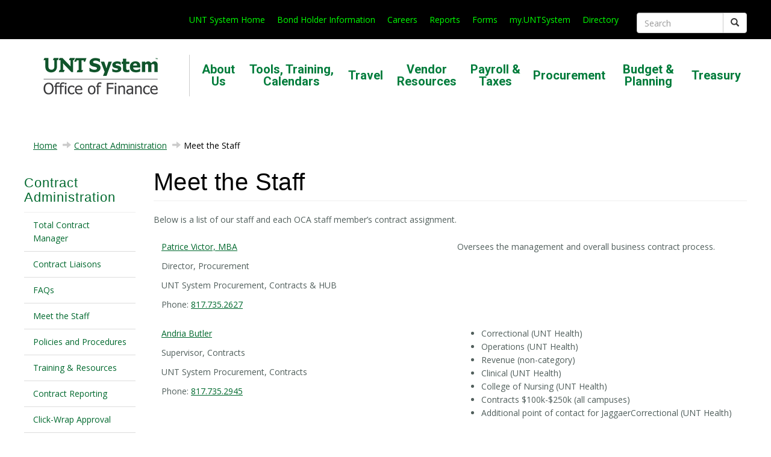

--- FILE ---
content_type: text/html; charset=UTF-8
request_url: https://finance.untsystem.edu/contract-administration/meet-the-staff-oca.php
body_size: 39898
content:
<!DOCTYPE HTML><html lang="en">
   <head>
      <meta http-equiv="Content-Type" content="text/html; charset=UTF-8">
      <meta http-equiv="x-ua-compatible" content="ie=edge">
      <title>Meet the Staff</title>
      <link rel="canonical" href="https://finance.untsystem.edu/contract-administration/meet-the-staff-oca.php">
      <meta name="viewport" content="width=device-width, initial-scale=1, shrink-to-fit=no"><script>
            var OUC = OUC || {};
            OUC.globalProps = OUC.globalProps || {};
            OUC.pageProps = OUC.pageProps || {};
            OUC.props = OUC.props || {};
            
            
                OUC.globalProps['path'] = "/contract-administration/meet-the-staff-oca.php";
                OUC.globalProps['domain'] = "https://finance.untsystem.edu";
                OUC.globalProps['index-file'] = "index";
                OUC.globalProps['extension'] = "php";
                OUC.pageProps['heading'] = "Meet the Staff";
                OUC.pageProps['breadcrumb'] = "Meet the Staff";
                OUC.pageProps['layout-options'] = "sidebar-nav sidebar-content";
                OUC.pageProps['override-og-type'] = "";
                OUC.pageProps['override-og-image'] = "";
                OUC.pageProps['override-og-image-alt'] = "";
                OUC.pageProps['override-og-description'] = "";
                OUC.pageProps['override-twitter-card-description'] = "";
                OUC.pageProps['override-twitter-card-image'] = "";
                OUC.pageProps['override-twitter-card-image-alt'] = "";
                OUC.pageProps['override-twitter-card-type'] = "summary_large_image";
            
            var key;
            for (key in OUC.globalProps) {
            OUC.props[key] = OUC.globalProps[key];
            }
            for (key in OUC.pageProps) {
            OUC.props[key] = OUC.pageProps[key];
            }
        </script><meta name="Description" content="Staff members for OCA.">
      <meta name="Keywords" content="Meet the staff.">
      
<!-- Fonts -->
<link href="//fonts.googleapis.com/css?family=Roboto:300,700,400" rel="stylesheet" type="text/css">
<link href="//fonts.googleapis.com/css?family=Open+Sans:300italic,400italic,700italic,700,300,400" rel="stylesheet" type="text/css">
<link rel="stylesheet" href="https://cdnjs.cloudflare.com/ajax/libs/font-awesome/6.4.2/css/all.min.css">
<!-- Favicon -->
<link rel="shortcut icon" href="https://omni-templates.untsystem.edu/_resources/images/unts_favicon.ico" type="image/vnd.microsoft.icon">
<!-- Stylesheet: Bootstrap -->
<link type="text/css" rel="stylesheet" href="https://cdn.jsdelivr.net/npm/bootstrap@3.4.1/dist/css/bootstrap.css" media="all">
<link type="text/css" rel="stylesheet" href="https://cdn.jsdelivr.net/npm/@unicorn-fail/drupal-bootstrap-styles@0.0.2/dist/3.3.1/7.x-3.x/drupal-bootstrap.css" media="all">
<!-- Font Awesome -->
<link rel="stylesheet" href="https://pro.fontawesome.com/releases/v5.10.0/css/all.css?v2" integrity="sha384-AYmEC3Yw5cVb3ZcuHtOA93w35dYTsvhLPVnYs9eStHfGJvOvKxVfELGroGkvsg+p" crossorigin="anonymous"/>
<!-- Stylesheet: Northwoods -->
<link rel="stylesheet" href="https://omni-templates.untsystem.edu/_resources/css/NWS-Site.css">
<script src="https://omni-templates.untsystem.edu/_resources/js/jquery.min.js?v=1.10.2"></script>

<!-- Script: SiteImprove Analytics Script -->
<script async src="https://siteimproveanalytics.com/js/siteanalyze_8543.js"></script>

<!-- Script: Google Analytics -->
<!--<script async="" src="https://www.googletagmanager.com/gtm.js?id=GTM-P9ZRH22" ></script>-->
<!--<script async="" src="https://www.google-analytics.com/analytics.js"></script>-->
<!--<script defer="defer" src="https://omni-templates.untsystem.edu/_resources/js/google_tag.script.js"></script>-->
<!-- Script: Northwoods -->
<!-- <script src="https://creative.northwoodsoft.com/unt-system-js/nws.js"></script> -->
<script src="https://omni-templates.untsystem.edu/_resources/js/NWS.js"></script>

<!-- Script: Bootstrap -->
<script src="https://cdn.jsdelivr.net/npm/bootstrap@3.4.1/dist/js/bootstrap.js"></script>
<!-- Script: Isotope -->
<script src="https://cdnjs.cloudflare.com/ajax/libs/jquery.isotope/3.0.6/isotope.pkgd.min.js" integrity="sha512-Zq2BOxyhvnRFXu0+WE6ojpZLOU2jdnqbrM1hmVdGzyeCa1DgM3X5Q4A/Is9xA1IkbUeDd7755dNNI/PzSf2Pew==" crossorigin="anonymous"></script>

<!-- HTML5 element support for IE6-8 -->
<!--[if lt IE 9]>
<script src="//html5shiv.googlecode.com/svn/trunk/html5.js"></script>
<script src="//oss.maxcdn.com/libs/html5shiv/3.7.0/html5shiv.js"></script>
<script src="//oss.maxcdn.com/libs/respond.js/1.4.2/respond.min.js"></script>
<![endif]-->
<!-- <script src="https://omni-templates.untsystem.edu/_resources/js/NWS-Filter.js"></script> -->
<link rel="stylesheet" href="https://omni-templates.untsystem.edu/_resources/css/oustyles.css" />
<!-- Insert google analytics here -->
<!-- Google tag (gtag.js) -->
<script async src="https://www.googletagmanager.com/gtag/js?id=G-7MB3RLJHTX"></script>
<script>
  window.dataLayer = window.dataLayer || [];
  function gtag(){dataLayer.push(arguments);}
  gtag('js', new Date());

  gtag('config', 'G-7MB3RLJHTX');
</script>      <link rel="stylesheet" href="/_resources/css/oustyles.css">
      <meta property="og:title" content="Meet the Staff">
      <meta property="og:url" content="https://finance.untsystem.edu/contract-administration/meet-the-staff-oca.php">
      <meta property="og:description" content="Staff members for OCA.">
      <meta property="og:type" content="">
      <meta property="og:updated_time" content="2026-01-20T12:41:44.0057544-08:00">
      <meta name="twitter:card" content="summary_large_image">
      <meta name="twitter:url" content="https://finance.untsystem.edu/contract-administration/meet-the-staff-oca.php">
      <meta name="twitter:title" content="Meet the Staff">
      <meta name="twitter:description" content="Staff members for OCA.">
      <script> 
					var COMMENT_PAGE_URL ="https://finance.untsystem.edu/contract-administration/meet-the-staff-oca.php";
					var COMMENT_PAGE_IDENTIFIER ="326bf160-e0b7-44e7-b6a4-8a2b8e7739b6";
				</script></head>
   <body class="html"><div id="header_wrapper">
   <div class="header-top-region visible-sm visible-md visible-lg visible-xl">
      <div class="region region-header-top">
         <div id="block-block-2" class="block block-block">
            <div class="content">
               <p><a href="https://www.untsystem.edu/index.php">UNT System Home</a><a href="https://bonds.untsystem.edu">Bond Holder Information</a><a title="Careers at UNT System" href="https://careers.untsystem.edu/home" target="_blank" rel="noopener">Careers</a><a href="https://www.untsystem.edu/reports-and-data/index.php" target="_blank" rel="noopener">Reports</a><a href="https://myunt.sharepoint.com/SitePages/FL-Home.aspx" target="_blank" rel="noopener">Forms</a><a href="https://my.untsystem.edu/">my.UNTSystem</a><a href="https://www.untsystem.edu/staff/index.php">Directory</a></p>
            </div>
         </div>
         <div id="block-search-form" class="block block-search">
            <div class="content">
               <form class="form-search content-search" method="get" action="/search/" id="search-block-form" accept-charset="UTF-8">
                  <div>
                     <div>
                        <div class="input-group"><input title="Enter the terms you wish to search for." placeholder="Search" class="form-control form-text" type="text" id="edit-search-block-form--2" name="q" value="" size="15" maxlength="128"><span class="input-group-btn"><button aria-label="Submit" type="submit" class="btn btn-primary"><span class="icon glyphicon glyphicon-search" aria-hidden="true"></span></button></span></div>
                        <div class="form-actions form-wrapper form-group" id="edit-actions"><button aria-label="Submit" class="element-invisible btn btn-primary form-submit" type="submit" id="edit-submit" name="op" value="Search">Search</button></div>
                     </div>
                  </div>
               </form>
            </div>
         </div>
      </div>
   </div>
   <header id="navbar" class="navbar container navbar-default visible-xs">
      <div id="top" class="container">
         <aside class="head-logo  col-xs-6"><a class="logo pull-left" href="/" title=""><img src="/_resources/images/unts_finance_lockup_2025_4c_200x69.png" alt="UNT System Office of Finance Logo"></a></aside>
         <div class="col-xs-5 col-sm-5 col-md-1 pull-right">
            <div class="navbar-toggle" data-toggle="collapse" data-target=".navbar-collapse">
               <div class="navbar-icon-bars"><span class="icon-bar"></span><span class="icon-bar"></span><span class="icon-bar"></span></div>
               <div class="navbar-menu-text"><span class="sr-only">Toggle navigation</span></div>
            </div>
         </div>
      </div>
   </header>
</div><div class="menu-nav-bar main-menu-bar">
   <div id="main-menu" class="navbar-collapse collapse">
      <nav class="logo-position-left"><a href="/" class="logo active"><img src="/_resources/images/unts_finance_lockup_2025_4c_200x69.png" title="UNT System Office of Finance Logo" alt="UNT System Office of Finance Logo"></a><ul class="menu nav navbar-nav">
            <li class="first expanded dropdown"><a href="/connect-finance/index.php" class="dropdown-toggle"> About Us <span class="caret"></span></a><ul class="dropdown-menu">
                  <li class="first leaf"><a title="Budget &amp; Planning" href="/connect-finance/budget-team.php">Budget &amp; Planning</a></li>
                  <li class="leaf"><a title="Controller" href="/connect-finance/controller-team.php">Controller</a></li>
                  <li class="leaf"><a title="Treasury" href="/connect-finance/treasury-team.php">Treasury</a></li>
                  <li class="leaf"><a title="Procurement" href="/connect-finance/procurement-team.php">Procurement</a></li>
                  <li class="leaf"><a title="Bond Holder Information" href="https://bonds.untsystem.edu/university-of-north-texas-system-tx/i3198" target="_blank" rel="noopener">Bond Holder Information</a></li>
                  <li class="leaf"><a title="Reports" href="https://www.untsystem.edu/reports-and-data/index.php">Reports</a></li>
                  <li class="leaf"><a title="Employment Opportunities" href="https://careers.untsystem.edu/" target="_blank" rel="noopener">Employment Opportunities</a></li>
                  <li class="last leaf"><a title="My UNTSystem" href="https://my.untsystem.edu/" target="_blank" rel="noopener">My UNTSystem</a></li>
               </ul>
            </li>
            <li class="expanded dropdown"><a href="/tools-and-training/index.php" class="dropdown-toggle"> Tools, Training, Calendars <span class="caret"></span></a><ul class="dropdown-menu"></ul>
            </li>
            <li class="expanded dropdown"><a href="/travel/index.php" class="dropdown-toggle"> Travel <span class="caret"></span></a><ul class="dropdown-menu">
                  <li class="first leaf"><a title="Coupa Non-Employee Profiles" href="/travel/coupa-non-employee-profiles.php" target="_blank" rel="noopener">Coupa Non-Employee Profiles</a></li>
                  <li class="leaf"><a title="Deem" href="/travel/deem.php">Deem</a></li>
                  <li class="leaf"><a href="/travel/international-travel.php">International Travel</a></li>
                  <li class="last leaf"><a title="Travel Discounts" href="/travel/travel-discounts.php" target="_blank" rel="noopener">Travel Discounts</a></li>
               </ul>
            </li>
            <li class="expanded dropdown"><a href="/vendor-resources/index.php" class="dropdown-toggle"> Vendor Resources <span class="caret"></span></a><ul class="dropdown-menu">
                  <li class="first leaf"><a title="Bidding" href="/vendor-resources/bid-inquiry/">Bidding</a></li>
                  <li class="leaf"><a title="HUB Program" href="/vendor-resources/hub-program/">HUB Program</a></li>
                  <li class="leaf"><a title="Payment Functions" href="/vendor-resources/payment-functions/">Payment Functions</a></li>
                  <li class="last leaf"><a title="Bid Opportunities" href="/vendor-resources/bid-inquiry/bid-opportunities.php">Bid Opportunities</a></li>
               </ul>
            </li>
            <li class="expanded dropdown"><a href="/payroll-and-taxes/index.php" class="dropdown-toggle"> Payroll &amp; Taxes <span class="caret"></span></a><ul class="dropdown-menu">
                  <li class="first leaf"><a title="Payroll" href="/payroll-and-taxes/payroll/index.php">Payroll</a></li>
                  <li class="last leaf"><a title="Taxes" href="/payroll-and-taxes/taxes/index.php">Taxes</a></li>
               </ul>
            </li>
            <li class="expanded dropdown"><a href="/procurement/index.php" class="dropdown-toggle"> Procurement <span class="caret"></span></a><ul class="dropdown-menu">
                  <li class="first leaf"><a title="Bid Opportunities" href="/vendor-resources/bid-inquiry/bid-opportunities.php">Bid Opportunities</a></li>
                  <li class="leaf"><a title="Vendor Hold Search" href="https://myunt.sharepoint.com/sites/ConnectFinance/SitePages/PCard-Vendor-Hold-Search.aspx" target="_blank" rel="noopener">Vendor Hold Search</a></li>
                  <li class="leaf"><a title="Contract Administration" href="/contract-administration/index.php">Contract Administration</a></li>
                  <li class="leaf"><a title="Strategic Sourcing" href="/procurement/strategic-sourcing.php">Strategic Sourcing</a></li>
                  <li class="last leaf"><a title="Cooperatives" href="/procurement/cooperatives/index.php">Cooperatives</a></li>
               </ul>
            </li>
            <li class="expanded dropdown"><a href="/budget-and-planning/index.php" class="dropdown-toggle"> Budget &amp; Planning <span class="caret"></span></a><ul class="dropdown-menu"></ul>
            </li>
            <li class="last expanded dropdown"><a href="/treasury/index.php" class="dropdown-toggle"> Treasury <span class="caret"></span></a><ul class="dropdown-menu">
                  <li class="first leaf"><a title="Bond Holder Information" href="https://bonds.untsystem.edu" target="_blank" rel="noopener">Bond Holder Information</a></li>
                  <li class="leaf"><a title="Commercial Paper Programs" href="/treasury/cp-programs.php">Commercial Paper Programs</a></li>
                  <li class="leaf"><a title="Electronic Reports Investment Disclosure" href="/treasury/electronic-reports-investment-disclosure.php">Electronic Reports Investment Disclosure</a></li>
                  <li class="leaf"><a title="More Resources" href="/treasury/more-resources.php">More Resources</a></li>
                  <li class="last leaf"><a title="Contact Us" href="/connect-finance/treasury-team.php">Contact Us</a></li>
               </ul>
            </li>
         </ul>
      </nav>
      <div class="col-xs-12 search-bar visible-xs"></div>
   </div>
</div>      <div id="content_wrapper">
         <div class="main-container">
            <div id="content-area">
               <div class="container">
                  <ol class="breadcrumb">
                     <li><a href="https://finance.untsystem.edu/">Home</a></li>
                     <li><a href="https://finance.untsystem.edu/contract-administration/">Contract Administration</a></li>
                     <li class="active">Meet the Staff</li>
                  </ol>
                  <aside class="col-sm-2 content-sidebar-left">
                     <div class="region region-sidebar-first">
                        <div class="block block-menu-block">
                           <h2 class="block-title"><a href="/contract-administration/" class="active-trail active" alt="Section Title">Contract Administration</a></h2>
                           <div class="content">
                              <div class="menu-block-wrapper">
                                 <ul class="menu nav"><!-- <li><a href="/contract-administration/">Contract Administration</a></li> --> 
<li><a href="/contract-administration/total-contract-manager.php">Total Contract Manager</a></li> 
<li><a href="/contract-administration/contract-liaisons.php">Contract Liaisons</a></li> 
<li><a href="/contract-administration/faqs.php">FAQs</a></li> 
<li><a href="/contract-administration/meet-the-staff-oca.php">Meet the Staff</a></li> 
<li><a href="/contract-administration/policies-and-procedures-oca.php">Policies and Procedures</a></li> 
<li><a href="/contract-administration/training-and-resources-oca.php">Training &amp; Resources</a></li> 
<li><a href="/contract-administration/contract-reporting.php">Contract Reporting</a></li> 
<li><a href="/contract-administration/click-wrap-approval.php" target="_blank">Click-Wrap Approval</a></li> 
<li><a href="/contract-administration/unts_signed_business_vendor_contracts.php">UNTS Signed Business Vendor Contracts</a></li></ul>
                              </div>
                           </div>
                        </div>
                     </div>
                     		
                     	</aside>
                  <section class="col-sm-10"><a id="main-content"></a><h1 class="page-header">Meet the Staff</h1>
                     <div class="region region-content">
                        <article>
                           <p>Below is a list of our staff and each OCA staff member’s contract assignment.</p>
                           
                           <div class="entity paragraphs-item-five-columns">
                              <div class="field-collection-container clearfix">
                                 <div class="field-collection-view">
                                    <div class="field-collection-contents">
                                       
                                       <p><a href="mailto:patrice.victor@unthsc.edu">Patrice Victor, MBA</a></p>
                                       
                                       <p>Director, Procurement</p>
                                       
                                       <p>UNT System Procurement, Contracts &amp; HUB</p>
                                       
                                       <p>Phone: <a href="tel:8177352627">817.735.2627</a></p>
                                       </div>
                                 </div>
                                 <div class="field-collection-view">
                                    <div class="field-collection-contents">Oversees the management and overall business contract process.</div>
                                 </div>
                              </div>
                           </div>
                           <div class="entity paragraphs-item-five-columns">
                              <div class="field-collection-container clearfix">
                                 <div class="field-collection-view">
                                    <div class="field-collection-contents">
                                       
                                       <p><a href="mailto:anfreia.butler@untsystem.edu">Andria Butler</a></p>
                                       
                                       <p>Supervisor, Contracts</p>
                                       
                                       <p>UNT System Procurement, Contracts</p>
                                       
                                       <p>Phone: <a href="tel:8177352945">817.735.2945</a></p>
                                       </div>
                                 </div>
                                 <div class="field-collection-view">
                                    <div class="field-collection-contents">
                                       
                                       <ul>
                                          
                                          <li>Correctional (UNT Health)</li>
                                          
                                          <li>Operations (UNT Health)</li>
                                          
                                          <li>Revenue (non-category)</li>
                                          
                                          <li>Clinical (UNT Health)</li>
                                          
                                          <li>College of Nursing (UNT Health)</li>
                                          
                                          <li>Contracts $100k-$250k (all campuses)</li>
                                          
                                          <li>Additional point of contact for JaggaerCorrectional (UNT Health)</li>
                                          </ul>
                                       </div>
                                 </div>
                              </div>
                           </div>
                           <div class="entity paragraphs-item-five-columns">
                              <div class="field-collection-container clearfix">
                                 <div class="field-collection-view">
                                    <div class="field-collection-contents">
                                       
                                       <p><a href="mailto:kelly.smith@untsystem.edu"><span style="color: #2dc26b;"><span style="color: #098021;">Kelly Smith</span></span></a></p>
                                       
                                       <p>Supervisor, Contracts</p>
                                       
                                       <p>UNT System Procurement, Contracts</p>
                                       
                                       <p>Phone: <a href="tel:9403695635">940.369.5635</a></p>
                                       </div>
                                 </div>
                                 <div class="field-collection-view">
                                    <div class="field-collection-contents">
                                       
                                       <ul>
                                          
                                          <li>Contracts Over $250k - Kelly (all campuses)</li>
                                          
                                          <li>Advancement (UNT Health)</li>
                                          
                                          <li>Research Agreements (UNT Heatlh) - Cost Centers</li>
                                          
                                          <li>MTA, Non-disclosure, Confidentiality Agreements (UNT Health)</li>
                                          
                                          <li>Additional point of contact for Jaggaer</li>
                                          
                                          <li>Vendor related Research contracts (UNT Health)</li>
                                          </ul>
                                       </div>
                                 </div>
                              </div>
                           </div>
                           <div class="entity paragraphs-item-five-columns">
                              <div class="field-collection-container clearfix">
                                 <div class="field-collection-view">
                                    <div class="field-collection-contents">
                                       
                                       <p><span>Email the department email:&nbsp;</span><a href="mailto:UNTScontractadmin@untsystem.edu"><u>UNTScontractadmin@untsystem.edu</u></a><u>&nbsp;</u></p>
                                       </div>
                                 </div>
                                 <div class="field-collection-view">
                                    <div class="field-collection-contents">
                                       
                                       <ul>
                                          
                                          <li>Academic (not including CON) (UNT Health)</li>
                                          
                                          <li>Contract related reports</li>
                                          </ul>
                                       </div>
                                 </div>
                              </div>
                           </div>
                           <div class="entity paragraphs-item-five-columns">
                              <div class="field-collection-container clearfix">
                                 <div class="field-collection-view">
                                    <div class="field-collection-contents">
                                       
                                       <p><a href="mailto:tawana.laster@untsystem.edu">Tawana Laster</a></p>
                                       
                                       <p>Contracts Coordinator</p>
                                       
                                       <p>UNT System Procurement, Contracts</p>
                                       
                                       <p>Phone: <a href="tel:9403695624">940.369.5624</a></p>
                                       </div>
                                 </div>
                                 <div class="field-collection-view">
                                    <div class="field-collection-contents">
                                       
                                       <ul>
                                          
                                          <li>
                                             
                                             <p>UNT International Affairs Contracts</p>
                                             </li>
                                          
                                          <li>Contracts $50k to $100k (all campuses)</li>
                                          
                                          <li>
                                             
                                             <p>Click-wrap &amp; P-Card Contracts (all campuses) &nbsp;**CATERING, GOODS (all campuses)</p>
                                             </li>
                                          
                                          <li>
                                             
                                             <p>Click-wrap &amp; P-Card Contracts **EVENTS/SERVICES (all campuses)</p>
                                             </li>
                                          </ul>
                                       </div>
                                 </div>
                              </div>
                           </div>
                           <div class="entity paragraphs-item-five-columns">
                              <div class="field-collection-container clearfix">
                                 <div class="field-collection-view">
                                    <div class="field-collection-contents">
                                       
                                       <p><a href="mailto:amy.melvin@untsystem.edu">Amy Melvin</a></p>
                                       
                                       <p>Contracts Coordinator</p>
                                       
                                       <p>UNT System Procurement, Contracts</p>
                                       
                                       <p>Phone: <a href="tel:9403695643">940.369.5643</a></p>
                                       </div>
                                 </div>
                                 <div class="field-collection-view">
                                    <div class="field-collection-contents">
                                       
                                       <ul>
                                          
                                          <li>
                                             
                                             <p>Athletics Hotels</p>
                                             </li>
                                          
                                          <li>
                                             
                                             <p>Contracts up to $50k</p>
                                             </li>
                                          
                                          <li>
                                             
                                             <p>Click-wrap &amp; P-Card Contracts (all campuses) * HOTELS, OTHER (all campuses)</p>
                                             </li>
                                          </ul>
                                       </div>
                                 </div>
                              </div>
                           </div>
                           <div class="entity paragraphs-item-five-columns">
                              <div class="field-collection-container clearfix">
                                 <div class="field-collection-view">
                                    <div class="field-collection-contents">
                                       
                                       <p><a href="mailto:Brandy.Hayes@untsystem.edu">Brandy Hayes</a></p>
                                       
                                       <p>Contracts Coordinator</p>
                                       
                                       <p>UNT System Procurement, Contracts</p>
                                       
                                       <p>Phone:&nbsp;<a href="tel:8177352685">(817) 735-2685</a></p>
                                       </div>
                                 </div>
                                 <div class="field-collection-view">
                                    <div class="field-collection-contents">
                                       
                                       <ul>
                                          
                                          <li>Purchasing (between $10-50k) (UNT Health)</li>
                                          
                                          <li>Click-wrap &amp; P-Card Contracts **EVENTS/SERVICES (all campuses</li>
                                          </ul>
                                       </div>
                                 </div>
                              </div>
                           </div>
                           <div class="entity paragraphs-item-five-columns">
                              <div class="field-collection-container clearfix">
                                 <div class="field-collection-view">
                                    <div class="field-collection-contents">
                                       
                                       <p>Melissa Deal</p>
                                       
                                       <p>Contracts Coordinator</p>
                                       
                                       <p>UNT System Procurement, Contracts</p>
                                       </div>
                                 </div>
                                 <div class="field-collection-view">
                                    <div class="field-collection-contents">
                                       
                                       <ul>
                                          
                                          <li>In training</li>
                                          </ul>
                                       </div>
                                 </div>
                              </div>
                           </div>
                           
                           <p>&nbsp;</p>
                           
                           <p>&nbsp;</p>
                        </article>
                     </div>
                  </section>
               </div>
            </div>
         </div>
      </div>
      <div id="footer">
   <footer id="footer-area" class="footer">
      <div class="container">
         <aside class="" style="clear:both">
            <div class="region region-footer-region">
               <div class="block block-block">
                  <div class="content">
                     <h2>UNT System</h2>
                     <p><a href="https://www.untsystem.edu/about-us/index.php">About</a><br><a href="https://www.untsystem.edu/offices/chancellor/index.php">Office of the Chancellor</a><br><a href="https://www.untsystem.edu/board-regents/index.php">Board of Regents</a><br><a href="https://www.untsystem.edu/offices/index.php">Offices</a></p>
                  </div>
               </div>
               <div class="block block-block">
                  <div class="content">
                     <h2>Info Center</h2>
                     <p><a href="https://www.untsystem.edu/about-us/policies/index.php">Policy Library</a><br><a href="https://www.untsystem.edu/board-regents/regents-rules.php">Regents Rules</a><br><a href="https://myunt.sharepoint.com/sites/HRData">HR Reports</a><br><a href="https://www.untsystem.edu/reports/internal-audit-reference-documents.php">Audit Reports</a><br><a href="https://www.untsystem.edu/staff/index.php">Directory</a></p>
                  </div>
               </div>
               <div class="block block-block">
                  <div class="content">
                     <h2>Resources</h2>
                     <p><a href="https://hr.untsystem.edu/benefits/holidays.php">Holidays</a><br><a href="https://myunt.sharepoint.com/SitePages/FL-Home.aspx">Forms Library</a><br><a href="https://www.untsystem.edu/offices/marketing-and-communications/brand-identity-communications-guide.php">Brand Guidelines</a><br><a href="https://technology.untsystem.edu/divisions/citc/it-compliance/it-accessibility/index.php">Accessibility</a><br><a href="https://webmail.untsystem.edu/">Employee Webmail</a><br><a href="/tools-and-training/index.php">Business Training</a></p>
                  </div>
               </div>
               <div class="block block-block">
                  <div class="content">
                     <h2>Quick Links</h2>
                     <p><a href="https://my.untsystem.edu">My.UNTSystem</a><br><a href="https://careers.untsystem.edu/home">Careers</a><br><a href="/directory-quick-links.php">Finance Directory</a><br><a href="https://bonds.untsystem.edu/university-of-north-texas-system-tx/i3198">Bond Holder Information</a><br><a href="/travel/index.php">Travel</a><br><a href="/procurement/index.php">Procurement</a><br><a href="/vendor-resources/bid-inquiry/bid-opportunities.php">Bid Opportunities</a><br><a href="/payroll-and-taxes/payroll/index.php">Payroll</a><br><a href="https://hr.untsystem.edu/employee-resources/organizational-development-engagement-ode/index.php">HR Training</a><br><a href="/directory-quick-links.php">Site Map</a></p>
                  </div>
               </div>
               <div class="block block-block">
                  <div class="content">
                     <p class="rtecenter"><a aria-label="Homepage Link" href="https://www.untsystem.edu/"><img src="/_resources/images/unts_finance_lockup_2025_rev_200x69.png" title="UNTS" alt="UNT System"></a></p>
                     <address>550 Bailey Ave<br> Fort Worth, TX 76107<br>  </address>
                     <p class="rtecenter socialMedia"><a target="_blank" href="https://x.com/untsystem" class="fab fa-x-twitter"><span class="sr-only sr-only-focusable">Twitter</span></a><a target="_blank" href="https://www.facebook.com/untsystem" class="fab fa-facebook"><span class="sr-only sr-only-focusable">Facebook</span></a><a target="_blank" href="http://bit.ly/UNTSLinked" class="fab fa-linkedin"><span class="sr-only sr-only-focusable">LinkedIn</span></a><a target="_blank" href="https://www.instagram.com/untsystem/" class="fab fa-instagram"><span class="sr-only sr-only-focusable">Instagram</span></a><a target="_blank" href="https://www.youtube.com/channel/UCbxOgKtmU7tVOD5IM9zol9Q" class="fab fa-youtube"><span class="sr-only sr-only-focusable">YouTube</span></a><a target="_blank" href="#" class="fab Spotify"><span class="sr-only sr-only-focusable">fa-spotify</span></a></p>
                  </div>
               </div>
            </div>
         </aside>
      </div>
      <div id="copyright" class="container">
         <div class="">
            <div class="region region-footer">
               <div class="block block-block">
                  <div class="content">
                     <h2 aria-label="Footer space">&nbsp;</h2>
                     <p><a href="https://texas.gov/"><strong>State of Texas</strong></a> | <a href="https://sao.fraud.texas.gov/"><strong>Fraud Reporter</strong></a> | <a href="https://veterans.portal.texas.gov/"><strong>Texas Veteran Portal</strong></a> | <a href="https://www.hhs.texas.gov/services/your-rights/compact-texans"><strong>Compact with Texas</strong></a> | <a href="http://www.tsl.state.tx.us/trail/"><strong>Statewide Search</strong></a> | <a href="https://comptroller.texas.gov/transparency/"><strong>Texas Transparency</strong></a> | <a href="https://www.untsystem.edu/offices/general-counsel/public-information-requests/index.php"><strong>Open Records</strong></a><br><a href="https://technology.untsystem.edu/divisions/citc/it-standards/privacy-statement.php"><strong>Privacy Statements</strong></a> | <a href="https://technology.untsystem.edu/divisions/citc/it-standards/linking-notice.php"><strong>Linking Notice</strong></a> | <a href="https://hr.untsystem.edu/office-of-eo/index.php"><strong>EOE/ADA</strong></a> | <a href="https://hr.untsystem.edu/office-of-eo/notice-of-non-discrimination.php"><strong>Notice of Non-Discrimination</strong></a> | <a href="https://hr.untsystem.edu/office-of-eo/notice-aviso-de-no-discriminacion.php"><strong>Aviso de No Discriminación</strong></a> | <a href="https://unts.caseiq.app/portal"><strong>Sexual Misconduct, Intimate Partner Violence, Stalking Reporting Form</strong></a> | <a href="https://untsystem.onetrustethics.com"><strong>Compliance Trust Line</strong></a></p>
                     <hr>
                     <p><span id="directedit">©</span> 2026 University of North Texas System</p>
                     <p><sub>For website issues, email the <a href="mailto:untsweb@untsystem.edu?subject=UNTS%20web%20inquiry">Webmaster</a></sub></p>
                  </div>
               </div>
            </div>
         </div>
      </div>
   </footer>
</div>
<!-- <script src="https://creative.northwoodsoft.com/unt-system-js/nws2.js"></script> -->
<!--<script src="https://omni-templates.untsystem.edu/_resources/js/Pagination.js"></script>-->
<!--<script src="https://code.jquery.com/jquery-3.6.0.min.js" integrity="sha256-/xUj+3OJU5yExlq6GSYGSHk7tPXikynS7ogEvDej/m4=" crossorigin="anonymous"></script>-->
<!-- Script: jQuery -->

<script src="https://omni-templates.untsystem.edu/_resources/js/NWS2.js"></script>
      <div id="ou-hidden" style="display:none;"><a id="de" rel="nofollow" href="https://a.cms.omniupdate.com/11/?skin=untsystem&amp;account=untsystem&amp;site=finance&amp;action=de&amp;path=/contract-administration/meet-the-staff-oca.pcf">©</a></div><script>
			if(document.getElementById("de") != null && document.getElementById("directedit")) {
				var link = document.getElementById("de").parentNode.innerHTML;
				document.getElementById("de").parentNode.innerHTML = "";
				document.getElementById("directedit").innerHTML = link.replace(/^\s+|\s+$/gm,'');
			}
		</script>
      </body>
</html>

--- FILE ---
content_type: text/css
request_url: https://omni-templates.untsystem.edu/_resources/css/NWS-Site.css
body_size: 220668
content:
/** STYLESHEET 1 - SYSTEM.BASE.CSS */
/** ===============================================================**/
/** ===============================================================**/
 #autocomplete {
     border: 1px solid;
     overflow: hidden;
     position: absolute;
     z-index: 100;
}
 #autocomplete ul {
     list-style: none;
     list-style-image: none;
     margin: 0;
     padding: 0;
}
 #autocomplete li {
     background: #fff;
     color: #000;
     cursor: default;
     white-space: pre;
     zoom: 1;
}
 html.js input.form-autocomplete {
     background-image: url(https://omni-templates.untsystem.edu/_resources/images/misc/throbber-inactive.png);
     background-position: 100% center;
     background-repeat: no-repeat;
}
 html.js input.throbbing {
     background-image: url(https://omni-templates.untsystem.edu/_resources/images/misc/throbber-active.gif);
     background-position: 100% center;
}
 html.js fieldset.collapsed {
     border-bottom-width: 0;
     border-left-width: 0;
     border-right-width: 0;
     height: 1em;
}
 html.js fieldset.collapsed .fieldset-wrapper {
     display: none;
}
 fieldset.collapsible {
     position: relative;
}
 fieldset.collapsible .fieldset-legend {
     display: block;
}
 .form-textarea-wrapper textarea {
     display: block;
     margin: 0;
     width: 100%;
     -moz-box-sizing: border-box;
     -webkit-box-sizing: border-box;
     box-sizing: border-box;
}
 .resizable-textarea .grippie {
     background: #eee url(https://omni-templates.untsystem.edu/_resources/images/misc/grippie.png) no-repeat center 2px;
     border: 1px solid #ddd;
     border-top-width: 0;
     cursor: s-resize;
     height: 9px;
     overflow: hidden;
}
 body.drag {
     cursor: move;
}
 .draggable a.tabledrag-handle {
     cursor: move;
     float: left;
     height: 1.7em;
     margin-left: -1em;
     overflow: hidden;
     text-decoration: none;
}
 a.tabledrag-handle:hover {
     text-decoration: none;
}
 a.tabledrag-handle .handle {
     background: url(https://omni-templates.untsystem.edu/_resources/images/misc/draggable.png) no-repeat 6px 9px;
     height: 13px;
     margin: -0.4em 0.5em;
     padding: 0.42em 0.5em;
     width: 13px;
}
 a.tabledrag-handle-hover .handle {
     background-position: 6px -11px;
}
 div.indentation {
     float: left;
     height: 1.7em;
     margin: -0.4em 0.2em -0.4em -0.4em;
     padding: 0.42em 0 0.42em 0.6em;
     width: 20px;
}
 div.tree-child {
     background: url(https://omni-templates.untsystem.edu/_resources/images/misc/tree.png) no-repeat 11px center;
}
 div.tree-child-last {
     background: url(https://omni-templates.untsystem.edu/_resources/images/misc/tree-bottom.png) no-repeat 11px center;
}
 div.tree-child-horizontal {
     background: url(https://omni-templates.untsystem.edu/_resources/images/misc/tree.png) no-repeat -11px center;
}
 .tabledrag-toggle-weight-wrapper {
     text-align: right;
}
 table.sticky-header {
     background-color: #fff;
     margin-top: 0;
}
 .progress .bar {
     background-color: #fff;
     border: 1px solid;
}
 .progress .filled {
     background-color: #000;
     height: 1.5em;
     width: 5px;
}
 .progress .percentage {
     float: right;
}
 .ajax-progress {
     display: inline-block;
}
 .ajax-progress .throbber {
     background: transparent url(https://omni-templates.untsystem.edu/_resources/images/misc/throbber-active.gif) no-repeat 0px center;
     float: left;
     height: 15px;
     margin: 2px;
     width: 15px;
}
 .ajax-progress .message {
     padding-left: 20px;
}
 tr .ajax-progress .throbber {
     margin: 0 2px;
}
 .ajax-progress-bar {
     width: 16em;
}
 .container-inline div, .container-inline label {
     display: inline;
}
 .container-inline .fieldset-wrapper {
     display: block;
}
 .nowrap {
     white-space: nowrap;
}
 html.js .js-hide {
     display: none;
}
 .element-hidden {
     display: none;
}
 .element-invisible {
     position: absolute !important;
     clip: rect(1px 1px 1px 1px);
     clip: rect(1px, 1px, 1px, 1px);
     overflow: hidden;
     height: 1px;
}
 .element-invisible.element-focusable:active, .element-invisible.element-focusable:focus {
     position: static !important;
     clip: auto;
     overflow: visible;
     height: auto;
}
 .clearfix:after {
     content: ".";
     display: block;
     height: 0;
     clear: both;
     visibility: hidden;
}
 * html .clearfix {
     height: 1%;
}
 *:first-child + html .clearfix {
     min-height: 1%;
}
/** STYLESHEET 2 - CALENDAR MULTIDAY */
/** ===============================================================**/
/** ===============================================================**/
 .calendar-calendar tr.odd, .calendar-calendar tr.even {
     background-color: #fff;
}
 .calendar-calendar table {
     border-collapse: collapse;
     border-spacing: 0;
     margin: 0 auto;
     padding: 0;
     width: 100%;
}
 .calendar-calendar .month-view table {
     border: none;
     padding: 0;
     margin: 0;
     width: 100%;
}
 .calendar-calendar .year-view td {
     width: 32%;
     padding: 1px;
     border: none;
}
 .calendar-calendar .year-view td table td {
     width: 13%;
     padding: 0;
}
 .calendar-calendar tr {
     padding: 0;
     margin: 0;
     background-color: white;
}
 .calendar-calendar th {
     text-align: center;
     margin: 0;
}
 .calendar-calendar th a {
     font-weight: bold;
}
 .calendar-calendar td {
     width: 14%;
     border: 1px solid #ccc;
     color: #777;
     text-align: right;
     vertical-align: top;
     margin: 0;
     padding: 0;
}
 .calendar-calendar .mini {
     border: none;
}
 .calendar-calendar td.week {
     width: 1%;
     min-width: 1%;
}
 .calendar-calendar .week {
     clear: both;
     font-style: normal;
     color: #555;
     font-size: 0.8em;
}
 .calendar-calendar .inner {
     height: auto !important;
     height: 5em;
     padding: 0;
     margin: 0;
}
 .calendar-calendar .inner div {
     padding: 0;
     margin: 0;
}
 .calendar-calendar .inner p {
     padding: 0 0 .8em 0;
     margin: 0;
}
 .calendar-calendar td a {
     font-weight: bold;
     text-decoration: none;
}
 .calendar-calendar td a:hover {
     text-decoration: underline;
}
 .calendar-calendar td.year, .calendar-calendar td.month {
     text-align: center;
}
 .calendar-calendar th.days {
     color: #ccc;
     background-color: #224;
     text-align: center;
     padding: 1px;
     margin: 0;
}
 .calendar-calendar div.day {
     float: right;
     text-align: center;
     padding: 0.125em 0.25em 0 0.25em;
     margin: 0;
     background-color: #f3f3f3;
     border: 1px solid gray;
     border-width: 0 0 1px 1px;
     clear: both;
     width: 1.5em;
}
 .calendar-calendar div.calendar {
     background-color: #fff;
     border: solid 1px #ddd;
     text-align: left;
     margin: 0 .25em .25em 0;
     width: 96%;
     float: right;
     clear: both;
}
 .calendar-calendar .day-view div.calendar {
     float: none;
     width: 98%;
     margin: 1% 1% 0 1%;
}
 .calendar-calendar div.title {
     font-size:.8em;
     text-align: center;
}
 .calendar-calendar div.title a {
     color: #000;
}
 .calendar-calendar div.title a:hover {
     color: #c00;
}
 .calendar-calendar .content {
     clear: both;
     padding: 3px;
     padding-left: 5px;
}
 .calendar div.form-item {
     white-space: normal;
}
 table td.mini, table th.mini, table.mini td.week {
     padding: 0 1px 0 0;
     margin: 0;
}
 table td.mini a {
     font-weight: normal;
}
 .calendar-calendar .mini-day-off {
     padding: 0px;
}
 .calendar-calendar .mini-day-on {
     padding: 0px;
}
 table .mini-day-on a {
     text-decoration: underline;
}
 .calendar-calendar .mini .title {
     font-size: .8em;
}
 .mini .calendar-calendar .week {
     font-size: .7em;
}
 .mini-row {
     width: 100%;
     border: none;
}
 .mini{
     width: 32%;
     vertical-align: top;
}
 .calendar-calendar .stripe {
     height: 5px;
     width: auto;
     font-size:1px !important;
     line-height:1px !important;
}
 .calendar-calendar .day-view .stripe {
     width: 100%;
}
 table.calendar-legend {
     background-color: #ccc;
     width: 100%;
     margin: 0;
     padding: 0;
}
 table.calendar-legend tr.odd .stripe, table.calendar-legend tr.even .stripe {
     height: 12px !important;
     font-size: 9px !important;
     line-height: 10px !important;
}
 .calendar-legend td {
     text-align: left;
     padding-left: 5px;
}
 .calendar-empty {
     font-size: 1px;
     line-height: 1px;
}
 .calendar-calendar td.calendar-agenda-hour {
     text-align: right;
     border: none;
     border-top: 1px solid #CCCCCC;
     padding-top: .25em;
     width: 1%;
}
 .calendar-calendar td.calendar-agenda-no-hours {
     min-width: 1%;
}
 .calendar-calendar td.calendar-agenda-hour .calendar-hour {
     font-size: 1.2em;
     font-weight: bold;
}
 .calendar-calendar td.calendar-agenda-hour .calendar-ampm {
     font-size: 1em;
}
 .calendar-calendar td.calendar-agenda-items {
     border: 1px solid #CCCCCC;
     text-align: left;
}
 .calendar-calendar td.calendar-agenda-items div.calendar {
     width: auto;
     padding: .25em;
     margin: 0;
}
 .calendar-calendar div.calendar div.inner .calendar-agenda-empty {
     width: 100%;
     text-align: center;
     vertical-align: middle;
     padding: 1em 0;
     background-color: #fff;
}
 .calendar-date-select form {
     text-align: right;
     float: right;
     width: 25%;
}
 .calendar-date-select div, .calendar-date-select input, .calendar-date-select label {
     text-align: right;
     padding: 0;
     margin: 0;
     float: right;
     clear: both;
}
 .calendar-date-select .description {
     float: right;
}
 .calendar-label {
     font-weight: bold;
     display: block;
     clear: both;
}
 .calendar-calendar div.date-nav {
     background-color: #ccc;
     color: #777;
     padding: 0.2em;
     width: auto;
     border: 1px solid #ccc;
}
 .calendar-calendar div.date-nav a, .calendar-calendar div.date-nav h3 {
     color: #777;
     text-decoration: none;
}
 .calendar-calendar th.days {
     background-color: #eee;
     color: #777;
     font-weight: bold;
     border: 1px solid #ccc;
}
 .calendar-calendar td.empty {
     background: #ccc;
     border-color: #ccc;
     color: #cc9;
}
 .calendar-calendar table.mini td.empty {
     background: #fff;
     border-color: #fff;
}
 .calendar-calendar td div.day {
     border: 1px solid #ccc;
     border-top: none;
     border-right: none;
     margin-bottom: 2px;
}
 .calendar-calendar td .inner div, .calendar-calendar td .inner div a {
     background: #eee;
}
 .calendar-calendar div.calendar {
     border: none;
     font-size: x-small;
}
 .calendar-calendar td .inner div.calendar div, .calendar-calendar td .inner div.calendar div a {
     border: none;
     background: #ffc;
     padding: 0;
}
 .calendar-calendar td .inner div.calendar div.calendar-more, .calendar-calendar td .inner div.calendar div.calendar-more a {
     color: #444;
     background: #fff;
     text-align: right;
}
 .calendar-calendar td .inner .view-field, .calendar-calendar td .inner .view-field a {
     color: #444;
     font-weight: normal;
}
 .calendar-calendar td .date-display-single, .calendar-calendar td .date-display-start, .calendar-calendar td .date-display-end, .calendar-calendar td .date-display-separator {
     font-weight: bold;
}
 .calendar-calendar td .inner div.day a {
     color: #4b85ac;
}
 .calendar-calendar tr td.today, .calendar-calendar tr.odd td.today, .calendar-calendar tr.even td.today {
     background-color: #C3D6E4;
}
 .calendar-calendar td .inner div.calendar div div.view-data-node-data-field-date-field-date-value {
}
 .calendar-calendar td.past {
}
 .calendar-calendar td.future {
}
 .calendar-calendar td.has-events {
}
 .calendar-calendar td.has-no-events {
}
 .calendar-calendar tbody {
     border-top: none;
}
 .calendar-calendar .month-view .full .inner, .calendar-calendar .week-view .full .multi-day .inner {
     height: auto;
     min-height: auto;
}
 .calendar-calendar .week-view .full .calendar-agenda-hour .calendar-calendar .month-view .full .single-day .inner .view-item {
     float: left;
     width: 100%;
}
 .calendar-calendar .week-view .full .calendar-agenda-hour, .calendar-calendar .day-view .full .calendar-agenda-hour {
     padding-right: 2px;
}
 .calendar-calendar .week-view .full .calendar-agenda-hour {
     width: 6%;
     min-width: 0px;
}
 .calendar-calendar .week-view .full .days {
     width: 13%;
}
 .calendar-calendar .month-view .full div.calendar, .calendar-calendar .week-view .full div.calendar, .calendar-calendar .day-view div.calendar {
     width: auto;
}
 .calendar-calendar .month-view .full tr.date-box, .calendar-calendar .month-view .full tr.date-box td, .calendar-calendar .month-view .full tr.multi-day, .calendar-calendar .month-view .full tr.multi-day td {
     height: 19px;
     max-height: 19px;
}
 .calendar-calendar .month-view .full tr.single-day .no-entry, .calendar-calendar .month-view .full tr.single-day .no-entry .inner {
     height: 44px !important;
     line-height: 44px;
}
 .calendar-calendar .month-view .full tr.single-day .noentry-multi-day, .calendar-calendar .month-view .full tr.single-day .noentry-multi-day .inner {
     height: 22px !important;
     line-height: 22px;
}
 .calendar-calendar .month-view .full td, .calendar-calendar .week-view .full td, .calendar-calendar .day-view td {
     vertical-align: top;
     padding: 1px 2px 0 2px
}
 .calendar-calendar .month-view .full td.date-box {
     height: 1%;
     border-bottom: 0px;
     padding-bottom: 2px;
}
 .calendar-calendar .month-view .full .week {
     font-size: inherit;
}
 .calendar-calendar .month-view .full .week a, .calendar-calendar .week-view .full .week a {
     color: #4b85ac;
}
 .calendar-calendar .month-view .full td .inner div.day, .calendar-calendar .month-view .full td .inner div.day a {
     border: none;
     background: none;
     margin-bottom: 0px;
}
 .calendar-calendar .month-view .full td.date-box .inner, .calendar-calendar .week-view .full td.date-box .inner {
     min-height: inherit;
}
 .calendar-calendar .month-view .full td.multi-day, .calendar-calendar .week-view .full td.multi-day {
     border-top: 0px;
     border-bottom: 0px;
}
 .calendar-calendar .week-view .full .first td.multi-day {
     border-top: 1px solid #CCCCCC;
}
 .calendar-calendar .month-view .full td.single-day {
     border-top: 0px;
}
 .calendar-calendar .month-view .full td.multi-day .inner, .calendar-calendar .week-view .full td.multi-day .inner, .calendar-calendar .day-view .full td.multi-day .inner {
     min-height: inherit;
     width: auto;
     position: relative;
}
 .calendar-calendar .month-view .full td.multi-day.no-entry {
     min-height: 0px;
}
 .calendar-calendar .month-view .full td.single-day .calendar-empty, .calendar-calendar .month-view .full td.single-day.empty, .calendar-calendar .month-view .full td.date-box.empty {
     background: #F4F4F4;
}
 .calendar-calendar .month-view .full td.single-day .inner div, .calendar-calendar .month-view .full td.single-day .inner div a , .calendar-calendar .month-view .full td.multi-day .inner div, .calendar-calendar .month-view .full td.multi-day .inner div a , .calendar-calendar .month-view .full td .inner div.calendar.monthview div, .calendar-calendar .month-view .full td .inner div.calendar.monthview div a, .calendar-calendar .week-view .full td.single-day .inner div, .calendar-calendar .week-view .full td.single-day .inner div a , .calendar-calendar .week-view .full td.multi-day .inner div, .calendar-calendar .week-view .full td.multi-day .inner div a , .calendar-calendar .week-view .full td .inner div.calendar.weekview div, .calendar-calendar .week-view .full td .inner div.calendar.weekview div a, .calendar-calendar .day-view .full td .inner div.view-item, .calendar-calendar .day-view .full td .inner div.calendar div, .calendar-calendar .day-view .full td .inner div.calendar div a {
     background: none;
}
 .calendar-calendar .day-view .full td .inner div.calendar div, .calendar-calendar .day-view .full td .inner div.calendar div a {
     margin: 0px 3px;
}
 .calendar-calendar .day-view .full td .inner div.calendar div.stripe {
     margin: 0px;
}
 .calendar-calendar .month-view .full tr td.today, .calendar-calendar .month-view .full tr.odd td.today, .calendar-calendar .month-view .full tr.even td.today {
     background: none;
     border-left: 2px solid #7C7F12;
     border-right: 2px solid #7C7F12;
}
 .calendar-calendar .month-view .full td.date-box.today {
     border-width: 2px 2px 0px 2px;
     border-style: solid;
     border-color: #7C7F12;
}
 .calendar-calendar .month-view .full tr td.single-day.today {
     border-bottom: 2px solid #7C7F12;
}
 .calendar-calendar .month-view .full tr td.multi-day.starts-today {
     border-left: 2px solid #7C7F12;
}
 .calendar-calendar .month-view .full tr td.multi-day.ends-today {
     border-right: 2px solid #7C7F12;
}
 .calendar-calendar .month-view .full tr td.multi-day, .calendar-calendar .month-view .full tr td.single-day {
     border-top: 0px;
}
 .calendar-calendar .month-view .full tr td.multi-day, .calendar-calendar .month-view .full tr td.date-box {
     border-bottom: 0px;
}
 .calendar-calendar .month-view .full .inner .monthview, .calendar-calendar .week-view .full .inner .weekview, .calendar-calendar .day-view .full .inner .dayview {
     -moz-border-radius: 5px;
     border-radius: 5px;
     width: auto;
     float: none;
     display: block;
     margin: .25em auto;
     position: relative;
}
 .calendar-calendar .month-view .full td.single-day div.monthview, .calendar-calendar .week-view .full td.single-day div.weekview, .calendar-calendar .day-view .full td.single-day div.dayview {
     background: #ffc;
     width: auto;
     padding: 0px 3px;
     overflow: hidden;
}
 .calendar-calendar .month-view .full td.single-day .calendar-more div.monthview {
     background: none;
}
 .calendar-calendar .day-view td div.dayview {
     padding: 0px;
}
 .calendar-calendar .month-view .full td.multi-day div.monthview, .calendar-calendar .week-view .full td.multi-day div.weekview, .calendar-calendar .day-view .full td.multi-day div.dayview {
     background: #74a5d7;
     height: 1.9em;
     overflow: hidden;
     margin: 0px auto;
     color: #ffffff;
     position: relative;
}
 .calendar-calendar .week-view .full td.multi-day div.weekview {
     height: 3.5em;
}
 .calendar-calendar .month-view .full td.multi-day .inner .view-field, .calendar-calendar .month-view .full td.multi-day .inner .view-field a, .calendar-calendar .week-view .full td.multi-day .inner .view-field, .calendar-calendar .week-view .full td.multi-day .inner .view-field a, .calendar-calendar .day-view .full td.multi-day .inner .view-field, .calendar-calendar .day-view .full td.multi-day .inner .view-field a {
     color: #ffffff;
}
 .calendar-calendar .full td.multi-day .calendar .view-field, .calendar-calendar .full td.single-day .calendar .view-field {
}
 .calendar-calendar .day-view .full td.multi-day div.dayview, .calendar-calendar .week-view .full td.multi-day div.weekview {
     margin-bottom: 2px;
}
 .calendar-calendar .month-view .full td.multi-day .calendar.monthview .view-field {
     white-space: nowrap;
     float: left;
     margin-right: 3px;
}
 .calendar-calendar .week-view .full td.multi-day .calendar.weekview .view-field {
     white-space: nowrap;
     display: inline;
     margin-right: 3px;
}
 .calendar-calendar .day-view .full td.multi-day .calendar.weekview .view-field {
     display: block;
}
 .calendar-calendar .month-view .full td.multi-day .calendar.monthview .contents, .calendar-calendar .week-view .full td.multi-day .calendar.weekview .contents {
     position: absolute;
     width: 3000px;
     left: 5px;
}
 .calendar-calendar .day-view td .stripe, .calendar-calendar .month-view .full td .stripe, .calendar-calendar .week-view .full td .stripe {
     -moz-border-radius: 5px 5px 0px 0px;
     border-radius: 5px 5px 0px 0px;
     left: 0px;
     top: 0px;
     width: 100%;
     height: 3px;
     z-index: 2;
}
 .calendar-calendar .full td.single-day .continuation, .calendar-calendar .full td.single-day .continues, .calendar-calendar .full td.single-day .cutoff {
     display: none;
}
 .calendar-calendar .month-view .full td.multi-day .inner .monthview .continuation, .calendar-calendar .week-view .full td.multi-day .inner .weekview .continuation {
     float:left;
     margin-right: 3px;
     height: 1.9em;
}
 .calendar-calendar .week-view .full td.multi-day .inner .weekview .continuation {
     height: 2.75em;
     padding-top: 0.75em;
     margin-right: 8px;
}
 .calendar-calendar .month-view .full td.multi-day .inner .monthview .continues, .calendar-calendar .month-view .full td.multi-day .inner .monthview .cutoff, .calendar-calendar .week-view .full td.multi-day .inner .weekview .continues, .calendar-calendar .week-view .full td.multi-day .inner .weekview .cutoff {
     position: absolute;
     right: 0px !important;
     right: -1px;
     width: 10px;
     text-align: left;
     background: #74a5d7;
     -moz-border-radius: 0px 5px 5px 0px;
     border-radius: 0px 5px 5px 0px;
     height: 1.9em;
     padding-left: 6px;
     z-index: 1;
}
 .calendar-calendar .week-view .full td.multi-day .inner .weekview .continues, .calendar-calendar .week-view .full td.multi-day .inner .weekview .cutoff {
     height: 2.75em;
     padding-top: 0.75em;
}
 .calendar-calendar .month-view .full td.multi-day .inner .monthview .cutoff, .calendar-calendar .week-view .full td.multi-day .inner .weekview .cutoff {
     width: 8px;
     padding-left: 0px;
}
 .calendar-calendar .week-view .full td.multi-day {
     padding: 2px;
}
 .calendar-calendar .week-view td.single-day div.calendar {
     width: 100%;
     padding-left: 0px;
     padding-right: 0px;
}
 .calendar-calendar .week-view .full tr.last td.multi-day {
     border-bottom:1px solid #CCCCCC;
}
 .view .date-nav-wrapper .clear-block {
     margin-bottom: 10px;
}
 .view .date-nav-wrapper {
     position: relative;
     margin-top: 5px;
     width: 100%;
}
 .view .date-nav-wrapper .date-nav {
     background-color: transparent;
     border: 0px;
     height: 30px;
     height: auto;
     min-height: 30px;
     position: relative;
     margin-bottom: 10px;
}
 .view .date-nav-wrapper .date-prev a, .view .date-nav-wrapper .date-next a {
     text-decoration: none;
     color: inherit;
     font-size: 12px;
}
 .view .date-nav-wrapper.date-nav a:hover {
     text-decoration: underline;
}
 .view .date-nav-wrapper .date-prev {
     -moz-border-radius: 5px 0 0 5px;
     border-radius: 5px 0 0 5px;
     background: none repeat scroll 0 0 #dfdfdf;
     float: none;
     padding: 5px 0;
     position: absolute;
     right: 80px;
     left: auto;
     text-align: right;
     top: 0px;
     width: auto;
     z-index: 1;
     font-size: 12px;
}
 .block-views .view .date-nav-wrapper .date-prev {
     left: 0;
     right: auto;
}
 .view .date-nav-wrapper .date-prev a {
     margin-left: 10px;
     font-weight: bold;
}
 .view .date-nav-wrapper .date-heading {
     position: relative;
     width: 100%;
     top: 0px;
     text-align: center;
     z-index: 0;
}
 .view .date-nav-wrapper .date-heading h3 {
     line-height: 30px;
     font-size: 1.7em;
}
 .view .date-nav-wrapper .date-next {
     -moz-border-radius: 0px 5px 5px 0px;
     border-radius: 0px 5px 5px 0px;
     background: none repeat scroll 0 0 #dfdfdf;
     float: none;
     padding: 5px 0;
     position: absolute;
     right: 0px;
     text-align: right;
     top: 0px;
     width: auto;
     z-index: 1;
     font-size: 12px;
}
 .view .date-nav-wrapper .date-next a {
     margin-right: 10px;
     font-weight: bold;
}
 .attachment .calendar-calendar {
     margin-top: 20px;
     clear: both;
}
 .calendar-calendar th a, .attachment .calendar-calendar th {
     background-color: transparent;
     border: 0px;
}
 .attachment .calendar-calendar th.calendar-agenda-hour {
     color: #777777;
     font-weight: bold;
     text-align: right;
}
 .view-calendar .feed-icon {
     margin-top: 5px;
}
 .view table.mini .date-prev, .view table.mini .date-next {
     background: none;
}
 .date-nav div.date-prev, .date-nav div.date-next, .date-nav {
     width:auto;
}
 ul.calendar-links, .region-content ul.calendar-links {
     margin:0;
     padding:0;
}
 .year-view div.month-view div.date-nav {
     background-color: #DFDFDF;
     min-height: 20px;
}
/** STYLESHEET 3 - DATE REPEAT */
/** ===============================================================**/
/** ===============================================================**/
 .date-repeat-input {
     float: left;
     margin-right: 5px;
     width: auto;
}
 .date-repeat-input select {
     min-width: 7em;
}
 .date-repeat fieldset {
     clear: both;
     float: none;
}
 .date-repeat-radios {
     margin-bottom: 1em;
}
 .date-repeat-radios input[type=radio] {
     float: left;
     margin: 0.75em 0.75em 0 0;
}
 .date-repeat-radios .form-wrapper {
     float: left;
}
 .date-repeat-radios .form-type-checkboxes .form-type-checkbox {
     width: 15%;
     float: left;
     margin: 0;
}
 .date-repeat-radios .date-repeat-radios-item {
     margin-bottom: 1em;
}
 .weekly .form-type-checkboxes .form-type-checkbox {
     float: left;
     margin-right: 10px;
}
 .date-repeat-input.byday-count label, .date-repeat-input.byday-count select, .date-clear.bymonthday label, .date-clear.bymonthday select {
     display: inline;
}
 .date-repeat-input.byday-day label, .date-clear.bymonthday .field-suffix {
     font-weight: bold;
}
 .range-of-repeat .form-radios > div {
     margin-top: 0.5em;
}
 .range-of-repeat .count input[type=text] {
     margin: 0 0.5em;
}
 .range-of-repeat .until .form-wrapper {
     margin: 0 0.5em;
     display: inline-block;
     vertical-align: middle;
}
 .range-of-repeat .until .form-radio, .range-of-repeat .until .date-prefix-inline {
     margin: 0 0 1.4em 0;
     vertical-align: middle;
}
 .range-of-repeat .until.widget-date_popup.label-above .form-radio, .range-of-repeat .until.widget-date_popup.label-above .date-prefix-inline {
     margin: 0;
     vertical-align: middle;
}
 .range-of-repeat .until.widget-date_select.label-within .form-radio, .range-of-repeat .until.widget-date_select.label-within .date-prefix-inline {
     margin: 0;
     vertical-align: middle;
}
 .range-of-repeat .until.widget-date_select.label-above .form-radio, .range-of-repeat .until.widget-date_select.label-above .date-prefix-inline {
     margin: 1.4em 0 0 0;
     vertical-align: middle;
}
 .range-of-repeat .until .form-type-date-text .date-padding {
     padding: 0;
}
 .range-of-repeat .until.widget-date_select.label-within .date-padding {
     padding: 0;
}
 .range-of-repeat .until.widget-date_select.label-above .date-padding {
     padding: 0;
}
 .range-of-repeat .until .form-type-date-select, .range-of-repeat .until .form-type-date-popup, .range-of-repeat .until .form-type-date-text {
     border: none;
     margin: 0;
}
/** STYLESHEET 4 - FIELD.CSS */
/** ===============================================================**/
/** ===============================================================**/
 .field .field-label {
     font-weight: bold;
}
 .field-label-inline .field-label, .field-label-inline .field-items {
     float:left;
}
 form .field-multiple-table {
     margin: 0;
}
 form .field-multiple-table th.field-label {
     padding-left: 0;
}
 form .field-multiple-table td.field-multiple-drag {
     width: 30px;
     padding-right: 0;
}
 form .field-multiple-table td.field-multiple-drag a.tabledrag-handle {
     padding-right: .5em;
}
 form .field-add-more-submit {
     margin: .5em 0 0;
}
/** STYLESHEET 5 - GOOGLE_CSE.CSS */
/** ===============================================================**/
/** ===============================================================**/
 #google-cse-results-searchbox-form div, #google-cse-results-searchbox-form input {
     margin: 0;
     display: inline;
}
 #google-cse-results-searchbox-form .form-radios div {
     display: block;
}
/** STYLESHEET 6 - NODE.CSS */
/** ===============================================================**/
/** ===============================================================**/
 .node-unpublished {
     background-color: #fff4f4;
}
 .preview .node {
     background-color: #ffffea;
}
 td.revision-current {
     background: #ffc;
}
/** STYLESHEET 7 - TOC_NODE.CSS */
/** ===============================================================**/
/** ===============================================================**/
 #table-of-contents-links {
     margin-bottom: 20px;
}
 ul.toc-node-bullets, ul.toc-node-bullets ul, ul.toc-node-numbers, ul.toc-node-numbers ul {
     list-style-type: none;
     padding: 0px;
     margin: 0px;
}
 ul.toc-node-bullets li, ul.toc-node-numbers li {
     margin-bottom: 2px;
}
 ul.toc-node-bullets li.toc-node-level-1 {
     background-repeat: no-repeat;
     background-position: 0px 5px;
     padding-left: 14px;
}
 ul.toc-node-bullets li.toc-node-level-2 {
     background-repeat: no-repeat;
     background-position: 14px 5px;
     padding-left: 28px;
}
 ul.toc-node-bullets li.toc-node-level-3 {
     background-repeat: no-repeat;
     background-position: 28px 5px;
     padding-left: 42px;
}
 ul.toc-node-bullets li.toc-node-level-4 {
     background-repeat: no-repeat;
     background-position: 42px 5px;
     padding-left: 56px;
}
 ul.toc-node-bullets li.toc-node-level-5 {
     background-repeat: no-repeat;
     background-position: 56px 5px;
     padding-left: 70px;
}
 ul.toc-node-bullets li.toc-node-level-6 {
     background-repeat: no-repeat;
     background-position: 70px 5px;
     padding-left: 84px;
}
 ul.toc-node-numbers li.toc-node-level-1 {
     padding-left: 0px;
}
 ul.toc-node-numbers li.toc-node-level-2 {
     padding-left: 14px;
}
 ul.toc-node-numbers li.toc-node-level-3 {
     padding-left: 28px;
}
 ul.toc-node-numbers li.toc-node-level-4 {
     padding-left: 42px;
}
 ul.toc-node-numbers li.toc-node-level-5 {
     padding-left: 56px;
}
 ul.toc-node-numbers li.toc-node-level-6 {
     padding-left: 70px;
}
 ul.toc-node-numbers span.toc-number {
     margin-right: 6px;
}
/** STYLESHEET 8 - WDC_HERO_FEATURE.CSS */
/** ===============================================================**/
/** ===============================================================**/
 @import url("https://fonts.googleapis.com/css?family=Open+Sans:300,400,600,700,800|Open+Sans+Condensed:300,700");
 html, body {
     margin: 0;
     padding: 0;
     height: auto;
}
 main[role="content"].row, main[role="main"].row {
     margin: 0 auto;
}
 @media only screen and (max-width: 766px) {
     main[role="content"].row, main[role="main"].row {
         width: 100%;
    }
}
 @media only screen and (min-width: 767px) {
     main[role="content"].row, main[role="main"].row {
         width: 767px;
    }
}
 @media only screen and (min-width: 920px) {
     main[role="content"].row, main[role="main"].row {
         width: 920px;
    }
}
 @media only screen and (min-width: 1200px) {
     main[role="content"].row, main[role="main"].row {
         width: 1200px;
    }
}
 @media only screen and (min-width: 1600px) {
     main[role="content"].row, main[role="main"].row {
         width: 1600px;
    }
}
 .wide-body main[role="content"].row, .wide-body main[role="main"].row {
     width: 100%;
     max-width: 100%;
     padding-left: 0;
     padding-right: 0;
}
 .wide-body main[role="content"].row .main.columns, .wide-body main[role="main"].row .main.columns {
     width: 100%;
     max-width: 100%;
     padding-left: 0;
     padding-right: 0;
}
 .wide-body main[role="content"].row .main.columns > .row, .wide-body main[role="main"].row .main.columns > .row {
     max-width: 100%;
}
 .wide-body .section > .box > .row, .wide-body .section > .box-wide > .row {
     margin-left: 0;
     margin-right: 0;
}
 .wide-body .row .row {
     margin-left: 0;
     margin-right: 0;
}
 .section {
     width: 100%;
}
 .section::after {
     content: "";
     clear: both;
     width: 100%;
     height: 0px;
     display: block;
}
 @media only screen and (min-width: 767px) {
     .section.section-panel {
         padding: 3rem 0;
    }
}
 @media only screen and (max-width: 766px) {
     .section.section-panel {
         padding: 1.5rem 0;
    }
}
 @media only screen and (min-width: 767px) {
     .section.section-panel-small {
         padding: 1rem 0;
    }
}
 @media only screen and (max-width: 766px) {
     .section.section-panel-small {
         padding: 0.5rem 0;
    }
}
 @media only screen and (min-width: 767px) {
     .section.section-panel-big {
         padding: 5rem 0;
    }
}
 @media only screen and (max-width: 766px) {
     .section.section-panel-big {
         padding: 2.5rem 0;
    }
}
 @media only screen and (min-width: 767px) {
     .section.section-panel-huge {
         padding: 7rem 0;
    }
}
 @media only screen and (max-width: 766px) {
     .section.section-panel-huge {
         padding: 3.5rem 0;
    }
}
 @media only screen and (min-width: 767px) {
     .section.section-panel-top {
         padding-top: 3rem;
    }
}
 @media only screen and (max-width: 766px) {
     .section.section-panel-top {
         padding-top: 1.5rem;
    }
}
 @media only screen and (min-width: 767px) {
     .section.section-panel-top-small {
         padding-top: 1rem;
    }
}
 @media only screen and (max-width: 766px) {
     .section.section-panel-top-small {
         padding-top: 0.5rem;
    }
}
 @media only screen and (min-width: 767px) {
     .section.section-panel-top-big {
         padding-top: 5rem;
    }
}
 @media only screen and (max-width: 766px) {
     .section.section-panel-top-big {
         padding-top: 2.5rem;
    }
}
 @media only screen and (min-width: 767px) {
     .section.section-panel-top-huge {
         padding-top: 7rem;
    }
}
 @media only screen and (max-width: 766px) {
     .section.section-panel-top-huge {
         padding-top: 3.5rem;
    }
}
 @media only screen and (min-width: 767px) {
     .section.section-panel-bot {
         padding-bottom: 3rem;
    }
}
 @media only screen and (max-width: 766px) {
     .section.section-panel-bot {
         padding-bottom: 1.5rem;
    }
}
 @media only screen and (min-width: 767px) {
     .section.section-panel-bot-small {
         padding-bottom: 1rem;
    }
}
 @media only screen and (max-width: 766px) {
     .section.section-panel-bot-small {
         padding-bottom: 0.5rem;
    }
}
 @media only screen and (min-width: 767px) {
     .section.section-panel-bot-big {
         padding-bottom: 5rem;
    }
}
 @media only screen and (max-width: 766px) {
     .section.section-panel-bot-big {
         padding-bottom: 2.5rem;
    }
}
 @media only screen and (min-width: 767px) {
     .section.section-panel-bot-huge {
         padding-bottom: 7rem;
    }
}
 @media only screen and (max-width: 766px) {
     .section.section-panel-bot-huge {
         padding-bottom: 3.5rem;
    }
}
 .section.section-panel {
     padding: 3em 0;
}
 @media only screen and (max-width: 766px) {
     .section.section-panel {
         padding: 2em 0;
    }
}
 .section.section-last {
     padding: 0 0 3em 0;
}
 @media only screen and (max-width: 766px) {
     .section.section-last {
         padding: 0 0 2em 0;
    }
}
 .section .box {
     margin: 0 auto;
     -webkit-transition: 0.42s;
     -moz-transition: 0.42s;
     -ms-transition: 0.42s;
     -o-transition: 0.42s;
     transition: 0.42s;
}
 @media only screen and (min-width: 767px) {
     .section .box {
         width: 600px;
    }
}
 @media only screen and (min-width: 920px) {
     .section .box {
         width: 900px;
    }
}
 @media only screen and (min-width: 1200px) {
     .section .box {
         width: 1200px;
    }
}
 @media only screen and (min-width: 1600px) {
     .section .box {
         width: 1600px;
    }
}
 @media only screen and (min-width: 1800px) {
     .section .box {
         width: 1800px;
    }
}
 .section .box.wide {
     width: 100%;
     max-width: 100%;
}
 .section .row {
     width: 100%;
     max-width: 100%;
     display: inline-block;
}
 @media only screen and (max-width: 766px) {
     .section .row {
         margin-left: 0;
         margin-right: 0;
    }
}
 .section .row.has-no-columns {
     margin-left: 0;
     margin-right: 0;
}
 .section .columns {
     float: left;
     display: inline-block;
     box-sizing: border-box;
     padding: 0 0.85rem;
}
 .section .columns.tint {
     background: rgba(0, 0, 0, 0.15);
}
 aside.sidebar .box {
     width: 100%;
     max-width: 100%;
}
 .main.medium-9 .section .box {
     width: 100%;
}
 .g-1 {
     width: 8.3333333333%;
}
 .g-2 {
     width: 16.6666666667%;
}
 .g-3 {
     width: 25%;
}
 .g-4 {
     width: 33.3333333333%;
}
 .g-5 {
     width: 41.6666666667%;
}
 .g-6 {
     width: 50%;
}
 .g-7 {
     width: 58.3333333333%;
}
 .g-8 {
     width: 66.6666666667%;
}
 .g-9 {
     width: 75%;
}
 .g-10 {
     width: 83.3333333333%;
}
 .g-11 {
     width: 91.6666666667%;
}
 .g-12 {
     width: 100%;
}
 @media only screen and (max-width: 766px) {
     .mobile-1 {
         width: 8.3333333333%;
    }
     .mobile-2 {
         width: 16.6666666667%;
    }
     .mobile-3 {
         width: 25%;
    }
     .mobile-4 {
         width: 33.3333333333%;
    }
     .mobile-5 {
         width: 41.6666666667%;
    }
     .mobile-6 {
         width: 50%;
    }
     .mobile-7 {
         width: 58.3333333333%;
    }
     .mobile-8 {
         width: 66.6666666667%;
    }
     .mobile-9 {
         width: 75%;
    }
     .mobile-10 {
         width: 83.3333333333%;
    }
     .mobile-11 {
         width: 91.6666666667%;
    }
     .mobile-12 {
         width: 100%;
    }
}
 @media only screen and (min-width: 767px) {
     .gd-1 {
         width: 8.3333333333%;
    }
     .gd-2 {
         width: 16.6666666667%;
    }
     .gd-3 {
         width: 25%;
    }
     .gd-4 {
         width: 33.3333333333%;
    }
     .gd-5 {
         width: 41.6666666667%;
    }
     .gd-6 {
         width: 50%;
    }
     .gd-7 {
         width: 58.3333333333%;
    }
     .gd-8 {
         width: 66.6666666667%;
    }
     .gd-9 {
         width: 75%;
    }
     .gd-10 {
         width: 83.3333333333%;
    }
     .gd-11 {
         width: 91.6666666667%;
    }
     .gd-12 {
         width: 100%;
    }
}
 @media only screen and (max-width: 360px) {
     .gxs-1 {
         width: 8.3333333333%;
    }
     .gxs-2 {
         width: 16.6666666667%;
    }
     .gxs-3 {
         width: 25%;
    }
     .gxs-4 {
         width: 33.3333333333%;
    }
     .gxs-5 {
         width: 41.6666666667%;
    }
     .gxs-6 {
         width: 50%;
    }
     .gxs-7 {
         width: 58.3333333333%;
    }
     .gxs-8 {
         width: 66.6666666667%;
    }
     .gxs-9 {
         width: 75%;
    }
     .gxs-10 {
         width: 83.3333333333%;
    }
     .gxs-11 {
         width: 91.6666666667%;
    }
     .gxs-12 {
         width: 100%;
    }
}
 @media only screen and (min-width: 767px) {
     .small-1 {
         width: 8.3333333333%;
    }
     .small-2 {
         width: 16.6666666667%;
    }
     .small-3 {
         width: 25%;
    }
     .small-4 {
         width: 33.3333333333%;
    }
     .small-5 {
         width: 41.6666666667%;
    }
     .small-6 {
         width: 50%;
    }
     .small-7 {
         width: 58.3333333333%;
    }
     .small-8 {
         width: 66.6666666667%;
    }
     .small-9 {
         width: 75%;
    }
     .small-10 {
         width: 83.3333333333%;
    }
     .small-11 {
         width: 91.6666666667%;
    }
     .small-12 {
         width: 100%;
    }
}
 @media only screen and (min-width: 920px) {
     .medium-1 {
         width: 8.3333333333%;
    }
     .medium-2 {
         width: 16.6666666667%;
    }
     .medium-3 {
         width: 25%;
    }
     .medium-4 {
         width: 33.3333333333%;
    }
     .medium-5 {
         width: 41.6666666667%;
    }
     .medium-6 {
         width: 50%;
    }
     .medium-7 {
         width: 58.3333333333%;
    }
     .medium-8 {
         width: 66.6666666667%;
    }
     .medium-9 {
         width: 75%;
    }
     .medium-10 {
         width: 83.3333333333%;
    }
     .medium-11 {
         width: 91.6666666667%;
    }
     .medium-12 {
         width: 100%;
    }
}
 @media only screen and (min-width: 1200px) {
     .large-1 {
         width: 8.3333333333%;
    }
     .large-2 {
         width: 16.6666666667%;
    }
     .large-3 {
         width: 25%;
    }
     .large-4 {
         width: 33.3333333333%;
    }
     .large-5 {
         width: 41.6666666667%;
    }
     .large-6 {
         width: 50%;
    }
     .large-7 {
         width: 58.3333333333%;
    }
     .large-8 {
         width: 66.6666666667%;
    }
     .large-9 {
         width: 75%;
    }
     .large-10 {
         width: 83.3333333333%;
    }
     .large-11 {
         width: 91.6666666667%;
    }
     .large-12 {
         width: 100%;
    }
}
 @media only screen and (min-width: 1600px) {
     .xlarge-1 {
         width: 8.3333333333%;
    }
     .xlarge-2 {
         width: 16.6666666667%;
    }
     .xlarge-3 {
         width: 25%;
    }
     .xlarge-4 {
         width: 33.3333333333%;
    }
     .xlarge-5 {
         width: 41.6666666667%;
    }
     .xlarge-6 {
         width: 50%;
    }
     .xlarge-7 {
         width: 58.3333333333%;
    }
     .xlarge-8 {
         width: 66.6666666667%;
    }
     .xlarge-9 {
         width: 75%;
    }
     .xlarge-10 {
         width: 83.3333333333%;
    }
     .xlarge-11 {
         width: 91.6666666667%;
    }
     .xlarge-12 {
         width: 100%;
    }
}
 .flex {
     display: flex;
}
 .flex .flex-item {
     flex: 1;
     text-align: center;
     display: block;
}
 .columns.parent {
     padding: 0;
}
 .columns.parent.main, .columns.parent.sidebar {
     padding-left: 0.9375rem;
     padding-right: 0.9375rem;
}
 .wide-body .columns.parent.sidebar {
     padding-left: 0;
     padding-right: 0;
}
 @media only screen and (max-width: 766px) {
     .columns.mobile {
         display: inline-block;
    }
}
 @media only screen and (min-width: 767px) {
     .columns.mobile {
         display: none;
    }
}
 .columns.center {
     margin-left: auto;
     margin-right: auto;
     display: block;
     float: none !important;
}
 .columns.right {
     margin-left: auto;
     margin-right: auto;
     float: right;
}
 @media only screen and (max-width: 766px) {
     .columns.desktop {
         display: none;
    }
}
 @media only screen and (min-width: 767px) {
     .columns.desktop {
         display: inline-block;
    }
}
 .flex-container {
     display: flex;
}
 .flex-container .tab {
     flex: 1;
     text-align: center;
     display: block;
     margin: 0 0 0 1px;
}
 .jump-to-content {
     position: absolute;
     bottom: -25px;
     padding: 10px;
     left: 50%;
     right: auto;
     -webkit-transform: translateX(-50%);
     -moz-transform: translateX(-50%);
     -ms-transform: translateX(-50%);
     -o-transform: translateX(-50%);
     transform: translateX(-50%);
     position: absolute;
     text-align: center;
     display: block;
     -webkit-transition: 0.25s;
     -moz-transition: 0.25s;
     -ms-transition: 0.25s;
     -o-transition: 0.25s;
     transition: 0.25s;
     -webkit-box-shadow: 0 -3px 4px rgba(0, 0, 0, 0.5);
     -moz-box-shadow: 0 -3px 4px rgba(0, 0, 0, 0.5);
     -ms-box-shadow: 0 -3px 4px rgba(0, 0, 0, 0.5);
     -o-box-shadow: 0 -3px 4px rgba(0, 0, 0, 0.5);
     box-shadow: 0 -3px 4px rgba(0, 0, 0, 0.5);
     z-index: 1;
}
 .jump-to-content img {
     left: 50%;
     right: auto;
     -webkit-transform: translateX(-50%);
     -moz-transform: translateX(-50%);
     -ms-transform: translateX(-50%);
     -o-transform: translateX(-50%);
     transform: translateX(-50%);
     position: absolute;
     -webkit-transition: 0.5s;
     -moz-transition: 0.5s;
     -ms-transition: 0.5s;
     -o-transition: 0.5s;
     transition: 0.5s;
     position: absolute;
     display: block;
}
 .jump-to-content:after {
     content: " ";
     position: absolute;
     left: 50%;
     top: 50%;
     bottom: auto;
     right: auto;
     -webkit-transform: translateX(-50%) translateY(-50%);
     -moz-transform: translateX(-50%) translateY(-50%);
     -ms-transform: translateX(-50%) translateY(-50%);
     -o-transform: translateX(-50%) translateY(-50%);
     transform: translateX(-50%) translateY(-50%);
     position: absolute;
     -webkit-transition: 0.75s;
     -moz-transition: 0.75s;
     -ms-transition: 0.75s;
     -o-transition: 0.75s;
     transition: 0.75s;
     color: transparent;
}
 .jump-to-content:hover {
     cursor: pointer;
     -webkit-box-shadow: 0 0 4px rgba(0, 0, 0, 0.5);
     -moz-box-shadow: 0 0 4px rgba(0, 0, 0, 0.5);
     -ms-box-shadow: 0 0 4px rgba(0, 0, 0, 0.5);
     -o-box-shadow: 0 0 4px rgba(0, 0, 0, 0.5);
     box-shadow: 0 0 4px rgba(0, 0, 0, 0.5);
}
 .jump-to-content:hover img {
     height: 0px;
}
 .jump-to-content:hover:after {
     content: "\f107";
     font-size: 30px;
     font-size: 1.875rem;
     font-family: "FontAwesome";
     position: absolute;
     left: 50%;
     top: 50%;
     bottom: auto;
     right: auto;
     -webkit-transform: translateX(-50%) translateY(-50%);
     -moz-transform: translateX(-50%) translateY(-50%);
     -ms-transform: translateX(-50%) translateY(-50%);
     -o-transform: translateX(-50%) translateY(-50%);
     transform: translateX(-50%) translateY(-50%);
     position: absolute;
}
 @media only screen and (max-width: 766px) {
     .jump-to-content {
         bottom: -25px;
    }
}
 .jump-to-content.white {
     display: inline-block;
     line-height: 50px;
     width: 50px;
     height: 50px;
     background: #fff;
     -webkit-border-radius: 25px;
     -moz-border-radius: 25px;
     -ms-border-radius: 25px;
     -o-border-radius: 25px;
     border-radius: 25px;
}
 .jump-to-content.white img {
     width: 36px;
     height: auto;
     margin: 2px 0 0 1px;
}
 .jump-to-content.white:hover {
     display: inline-block;
     line-height: 50px;
     width: 50px;
     height: 50px;
     background: #003882;
     -webkit-border-radius: 25px;
     -moz-border-radius: 25px;
     -ms-border-radius: 25px;
     -o-border-radius: 25px;
     border-radius: 25px;
}
 .jump-to-content.white:hover img {
     height: 0px;
}
 .jump-to-content.white:hover:after {
     font-size: 28px;
     color: rgba(255, 255, 255, 0.881);
}
 .jump-to-content.blue {
     display: inline-block;
     line-height: 50px;
     width: 50px;
     height: 50px;
     background: #003882;
     -webkit-border-radius: 25px;
     -moz-border-radius: 25px;
     -ms-border-radius: 25px;
     -o-border-radius: 25px;
     border-radius: 25px;
     border: solid 2px #fff;
}
 .jump-to-content.blue img {
     width: 32px;
     height: auto;
     margin: 2px 0 0 0;
}
 .jump-to-content.blue:hover {
     display: inline-block;
     line-height: 50px;
     width: 50px;
     height: 50px;
     background: #fff;
     -webkit-border-radius: 25px;
     -moz-border-radius: 25px;
     -ms-border-radius: 25px;
     -o-border-radius: 25px;
     border-radius: 25px;
}
 .jump-to-content.blue:hover:after {
     font-size: 28px;
     color: rgba(0, 56, 130, 0.881);
}
 .main.columns section.block-bean .midpage .jump-to-content {
     display: none;
}
 .scrolled div[role="document"].page {
     padding-top: 121px;
}
 @media only screen and (max-width: 766px) {
     .scrolled div[role="document"].page {
         padding-top: 0;
    }
}
 .insetBorder {
     outline: 5px solid rgba(255, 255, 255, 0.5);
     outline-offset: -5px;
}
 .insetBorder.white {
     outline-color: rgba(255, 255, 255, 0.5);
}
 .flex-container {
     display: flex;
}
 .flex-container .tab {
     flex: 1;
     text-align: center;
     display: block;
     margin: 0 0 0 1px;
}
 .img-left {
     display: block;
     float: left;
}
 @media only screen and (min-width: 920px) {
     .img-left {
         width: 40%;
         margin: 0.5rem 1.75rem 1.75rem 0.5rem;
    }
}
 @media only screen and (min-width: 767px) {
     .img-left {
         width: 50%;
         margin: 0.5rem 1.75rem 1.75rem 0.5rem;
    }
}
 @media only screen and (max-width: 766px) {
     .img-left {
         width: 100%;
         max-width: 520px;
         margin: 0 0 1rem 0;
    }
}
 .img-right {
     display: block;
     float: right;
}
 @media only screen and (min-width: 920px) {
     .img-right {
         width: 40%;
         margin: 0.5rem 0.5rem 1.75rem 1.75rem;
    }
}
 @media only screen and (min-width: 767px) {
     .img-right {
         width: 50%;
         margin: 0.5rem 0.5rem 1.75rem 1.75rem;
    }
}
 @media only screen and (max-width: 766px) {
     .img-right {
         width: 100%;
         max-width: 520px;
         margin: 0 0 1rem 0;
    }
}
 @media only screen and (min-width: 767px) {
     input[type="text"], input[type="password"], input[type="date"], input[type="datetime"], input[type="datetime-local"], input[type="month"], input[type="week"], input[type="email"], input[type="number"], input[type="search"], input[type="tel"], input[type="time"], input[type="url"], input[type="color"], textarea, select {
         width: inherit;
    }
     select {
         padding-right: 2rem;
         width: inherit !important;
    }
     #searchdrop .form-item-search-block-form input.form-text {
         width: 100%;
    }
}
 #googlemaps span {
     display: none;
}
 label.label-hide, .label-hide {
     display: none;
}
 .text-indent {
     position: absolute;
     left: -999999px;
     text-indent: -999999px;
}
 .element-invisible {
     color: #ffffff !important;
     background-color: #000000 !important;
}
 #hero-feature .slick-prev, #hero-feature .slick-next {
     z-index: 1;
}
 #hero-feature .slick-prev:before, #hero-feature .slick-next:before {
     font-size: 25px;
}
 #hero-feature .slick-prev {
     left: 25px;
}
 #hero-feature .slick-next {
     right: 25px;
}
 .btn {
     display: inline-block;
     margin: 2px 0;
}
 .btn a {
     font-size: 13px;
     font-size: 0.8125rem;
     line-height: 1em;
     font-family: "Open Sans", Verdana, sans-serif;
     font-weight: normal;
     border: solid 2px;
     padding: 10px 17px 9px 17px;
     display: inline-block;
     text-decoration: none;
     text-transform: uppercase;
     font-weight: 600;
     -webkit-transition: 0.25s;
     -moz-transition: 0.25s;
     -ms-transition: 0.25s;
     -o-transition: 0.25s;
     transition: 0.25s;
}
 .btn a:hover, .btn a:focus {
     text-decoration: none;
}
 .btn a.rounded {
     -webkit-border-radius: 5px;
     -moz-border-radius: 5px;
     -ms-border-radius: 5px;
     -o-border-radius: 5px;
     border-radius: 5px;
}
 @media only screen and (max-width: 766px) {
     .btn a {
         font-size: 12px;
         font-size: 0.75rem;
         padding: 11px 20px 10px 20px;
    }
}
 .btn a::after {
     content: "\f054";
     font-family: "FontAwesome";
     font-weight: 100;
     font-size: .9em;
     padding-left: 4px;
}
 .btn a.phone::before {
     content: "\f095";
     font-family: "FontAwesome";
     font-weight: 100;
     font-size: 1.1em;
     padding-right: 6px;
}
 .btn a.phone::after {
     content: "";
}
 .btn a.pdf::after {
     content: "\f1c1";
     font-size: 1.15em;
     padding-left: 8px;
}
 .btn a.email::after {
     content: "\f003";
     font-size: 1.25em;
     padding-left: 8px;
}
 .btn a.url {
     text-transform: none;
}
 .btn.btn-group a {
     display: inline-block !important;
}
 .btn.small a {
     font-size: 10px;
     font-size: 0.625rem;
     padding: 8px 14px 7px 14px;
}
 .btn.small a::after {
     font-size: 9px;
}
 .btn.smaller a {
     font-size: 9px;
     font-size: 0.5625rem;
     padding: 7px 10px 6px 10px;
}
 .btn.smaller a::after {
     font-size: 8px;
}
 .btn.big a {
     font-size: 14px;
     font-size: 0.875rem;
     padding: 12px 20px 11px 20px;
}
 .btn.bigger a {
     font-size: 15px;
     font-size: 0.9375rem;
     padding: 13px 22px 12px 22px;
}
 .btn.huge a {
     font-size: 16px;
     font-size: 1rem;
     padding: 15px 25px 15px 25px;
}
 .btn.btn1.c1 a {
     color: #fff;
     background-color: #003882;
     border-color: #003882;
}
 .btn.btn1.c1.outline a:hover, .btn.btn1.c1.outline a:focus {
     color: #003882;
     background-color: transparent;
}
 .btn.btn1.c1.altcolor a:hover, .btn.btn1.c1.altcolor a:focus {
     background: #426bba;
     border-color: #426bba;
}
 .btn.btn1.c1.gradient a:hover, .btn.btn1.c1.gradient a:focus {
     background-color: #003882;
     background-image: -webkit-gradient(linear, left top, left bottom, from(#003882), to(#001736));
     background-image: -webkit-linear-gradient(top, #003882, #001736);
     background-image: -moz-linear-gradient(top, #003882, #001736);
     background-image: -ms-linear-gradient(top, #003882, #001736);
     background-image: -o-linear-gradient(top, #003882, #001736);
     background-image: linear-gradient(top, #003882, #001736);
     filter: progid:DXImageTransform.Microsoft.gradient(startColorStr='#003882', endColorStr='#001736');
}
 .btn.btn1.c1.opaque a:hover, .btn.btn1.c1.opaque a:focus {
     background-color: rgba(0, 56, 130, 0.65);
}
 .btn.btn1.c1.black a:hover, .btn.btn1.c1.black a:focus {
     background-color: #333;
     border-color: #333;
}
 .btn.btn1.c2 a {
     color: #fff;
     background-color: #426bba;
     border-color: #426bba;
}
 .btn.btn1.c2.outline a:hover, .btn.btn1.c2.outline a:focus {
     color: #426bba;
     background-color: transparent;
}
 .btn.btn1.c2.altcolor a:hover, .btn.btn1.c2.altcolor a:focus {
     border-color: #003882;
     background-color: #003882;
}
 .btn.btn1.c2.gradient a:hover, .btn.btn1.c2.gradient a:focus {
     background-color: #426bba;
     background-image: -webkit-gradient(linear, left top, left bottom, from(#426bba), to(#2e4b82));
     background-image: -webkit-linear-gradient(top, #426bba, #2e4b82);
     background-image: -moz-linear-gradient(top, #426bba, #2e4b82);
     background-image: -ms-linear-gradient(top, #426bba, #2e4b82);
     background-image: -o-linear-gradient(top, #426bba, #2e4b82);
     background-image: linear-gradient(top, #426bba, #2e4b82);
     filter: progid:DXImageTransform.Microsoft.gradient(startColorStr='#426bba', endColorStr='#2e4b82');
}
 .btn.btn1.c2.opaque a:hover, .btn.btn1.c2.opaque a:focus {
     background-color: rgba(66, 107, 186, 0.65);
}
 .btn.btn1.c3 a {
     color: #fff;
     background-color: #99d6e3;
     border-color: #99d6e3;
}
 .btn.btn1.c3.outline a:hover, .btn.btn1.c3.outline a:focus {
     color: #99d6e3;
     background-color: transparent;
}
 .btn.btn1.c3.altcolor a:hover, .btn.btn1.c3.altcolor a:focus {
     border-color: #426bba;
     background-color: #426bba;
}
 .btn.btn1.c3.gradient a:hover, .btn.btn1.c3.gradient a:focus {
     background-color: #99d6e3;
     background-image: -webkit-gradient(linear, left top, left bottom, from(#99d6e3), to(#5dbed3));
     background-image: -webkit-linear-gradient(top, #99d6e3, #5dbed3);
     background-image: -moz-linear-gradient(top, #99d6e3, #5dbed3);
     background-image: -ms-linear-gradient(top, #99d6e3, #5dbed3);
     background-image: -o-linear-gradient(top, #99d6e3, #5dbed3);
     background-image: linear-gradient(top, #99d6e3, #5dbed3);
     filter: progid:DXImageTransform.Microsoft.gradient(startColorStr='#99d6e3', endColorStr='#5dbed3');
}
 .btn.btn1.c3.opaque a:hover, .btn.btn1.c3.opaque a:focus {
     background-color: rgba(153, 214, 227, 0.65);
}
 .btn.btn1.gray a {
     color: #fff;
     background-color: #999;
     border-color: #999;
}
 .btn.btn1.gray.outline a:hover, .btn.btn1.gray.outline a:focus {
     color: #999;
     color: #333;
     background-color: transparent;
}
 .btn.btn1.gray.altcolor a:hover, .btn.btn1.gray.altcolor a:focus {
     border-color: #426bba;
     background-color: #426bba;
}
 .btn.btn1.gray.gradient a:hover, .btn.btn1.gray.gradient a:focus {
     background-color: #999;
     background-image: -webkit-gradient(linear, left top, left bottom, from(#999), to(#737373));
     background-image: -webkit-linear-gradient(top, #999, #737373);
     background-image: -moz-linear-gradient(top, #999, #737373);
     background-image: -ms-linear-gradient(top, #999, #737373);
     background-image: -o-linear-gradient(top, #999, #737373);
     background-image: linear-gradient(top, #999, #737373);
     filter: progid:DXImageTransform.Microsoft.gradient(startColorStr='#999', endColorStr='#737373');
}
 .btn.btn1.gray.opaque a:hover, .btn.btn1.gray.opaque a:focus {
     background-color: rgba(153, 153, 153, 0.65);
}
 .btn.btn2.c1 a {
     color: #003882;
     background-color: transparent;
     border-color: #003882;
}
 .btn.btn2.c1.solid a:hover, .btn.btn2.c1.solid a:focus {
     color: #fff;
     background-color: #003882;
}
 .btn.btn2.c1.altcolor a:hover, .btn.btn2.c1.altcolor a:focus {
     color: #426bba;
     border-color: #426bba;
}
 .btn.btn2.c1.gradient a:hover, .btn.btn2.c1.gradient a:focus {
     color: #fff;
     background-color: #003882;
     background-image: -webkit-gradient(linear, left top, left bottom, from(#003882), to(#001736));
     background-image: -webkit-linear-gradient(top, #003882, #001736);
     background-image: -moz-linear-gradient(top, #003882, #001736);
     background-image: -ms-linear-gradient(top, #003882, #001736);
     background-image: -o-linear-gradient(top, #003882, #001736);
     background-image: linear-gradient(top, #003882, #001736);
     filter: progid:DXImageTransform.Microsoft.gradient(startColorStr='#003882', endColorStr='#001736');
}
 .btn.btn2.c1.opaque a:hover, .btn.btn2.c1.opaque a:focus {
     color: #fff;
     background: rgba(0, 56, 130, 0.8);
}
 .btn.btn2.c2 a {
     color: #426bba;
     background-color: transparent;
     border-color: #426bba;
}
 .btn.btn2.c2.solid a:hover, .btn.btn2.c2.solid a:focus {
     color: #fff;
     background-color: #426bba;
}
 .btn.btn2.c2.altcolor a:hover, .btn.btn2.c2.altcolor a:focus {
     color: #003882;
     border-color: #003882;
}
 .btn.btn2.c2.gradient a:hover, .btn.btn2.c2.gradient a:focus {
     color: #fff;
     background-color: #426bba;
     background-image: -webkit-gradient(linear, left top, left bottom, from(#426bba), to(#2e4b82));
     background-image: -webkit-linear-gradient(top, #426bba, #2e4b82);
     background-image: -moz-linear-gradient(top, #426bba, #2e4b82);
     background-image: -ms-linear-gradient(top, #426bba, #2e4b82);
     background-image: -o-linear-gradient(top, #426bba, #2e4b82);
     background-image: linear-gradient(top, #426bba, #2e4b82);
     filter: progid:DXImageTransform.Microsoft.gradient(startColorStr='#426bba', endColorStr='#2e4b82');
}
 .btn.btn2.c2.opaque a:hover, .btn.btn2.c2.opaque a:focus {
     color: #fff;
     background: rgba(66, 107, 186, 0.8);
}
 .btn.btn2.gray a {
     color: #999;
     background-color: transparent;
     border-color: #999;
}
 .btn.btn2.gray.solid a:hover, .btn.btn2.gray.solid a:focus {
     color: #fff;
     background-color: #999;
}
 .btn.btn2.white a {
     color: #fffffe;
     color: #fff;
     background-color: transparent;
     border-color: #fff;
}
 .btn.btn2.white.solid a:hover, .btn.btn2.white.solid a:focus {
     color: #00853e;
     background-color: #fff;
}
 .btn.btn2.black a {
     color: #111111;
     background-color: transparent;
     border-color: rgba(17, 17, 17, 0.99);
     border-color: #111111;
}
 .btn.btn2.black.solid a:hover, .btn.btn2.black.solid a:focus {
     color: #fff;
     background-color: #111111;
}
 .btn.btn2.light-gray a {
     color: #efefef;
     background-color: transparent;
     border-color: #efefef;
     background-color: rgba(0, 0, 0, 0.35);
}
 .btn.btn2.light-gray.solid a:hover, .btn.btn2.light-gray.solid a:focus {
     color: #006a31;
     background-color: #fff;
     border-color: #fff;
}
 .btn-group {
     width: 100%;
     clear: both;
     display: block;
     overflow: hidden;
}
 .btn-group .btn {
     margin: 0 1em 0 0;
     display: inline-block;
}
 @media only screen and (max-width: 766px) {
     .btn-group .btn {
         margin-bottom: 1em;
    }
}
 .no-js .top-bar {
     height: auto;
}
 .no-js .top-bar .toggle-topbar {
     display: none;
}
 .no-js .top-bar #main-menu > li ul.dropdown > li {
     position: relative;
}
 .no-js .top-bar #main-menu > li ul.dropdown > li a {
     background: transparent;
}
 .no-js .top-bar #main-menu > li ul.dropdown > li a::before {
     content: "\f18e";
     font-family: "FontAwesome";
     color: #666;
     left: -5px;
     top: 50%;
     bottom: auto;
     -webkit-transform: translateY(-50%);
     -moz-transform: translateY(-50%);
     -ms-transform: translateY(-50%);
     -o-transform: translateY(-50%);
     transform: translateY(-50%);
     position: absolute;
     position: absolute;
}
 .no-js .top-bar #main-menu > li ul.dropdown > li ul.dropdown > li a::before {
     content: "\f18e";
     font-family: "FontAwesome";
     color: #666;
     left: -5px;
     top: 50%;
     bottom: auto;
     -webkit-transform: translateY(-50%);
     -moz-transform: translateY(-50%);
     -ms-transform: translateY(-50%);
     -o-transform: translateY(-50%);
     transform: translateY(-50%);
     position: absolute;
     position: absolute;
}
 .no-js .top-bar #main-menu li {
     background-color: transparent;
     margin: 0 0 1px 0;
}
 .no-js .top-bar #main-menu li.back {
     display: none;
}
 .no-js .top-bar #main-menu li.back h5 {
     display: none;
}
 .no-js .top-bar #main-menu li a {
     color: #000;
     background-color: rgba(0, 55, 25, 0.15);
}
 .no-js .top-bar #main-menu li.has-dropdown.expanded > a {
     margin: 15px 0 1px 0;
     background-color: rgba(0, 55, 25, 0.15);
}
 .no-js .top-bar #main-menu li.has-dropdown.expanded > a::before {
     content: none;
}
 .no-js .top-bar #main-menu li.has-dropdown.expanded .has-dropdown.expanded > a {
     background-color: transparent;
     border-bottom: solid 2px #eee;
}
 .no-js .top-bar #main-menu li.has-dropdown.expanded .has-dropdown.expanded > a::before {
     content: "\f18e";
     font-family: "FontAwesome";
     color: #666;
     left: -5px;
     top: 21px;
     position: absolute;
}
 .no-js .top-bar #main-menu li.has-dropdown.expanded .has-dropdown.expanded ul.dropdown {
     border-bottom: solid 2px #eee;
}
 .no-js .top-bar #main-menu li ul {
     padding-left: 1rem;
     margin-bottom: 10px;
}
 .no-js .top-bar #main-menu li ul.dropdown {
     position: relative !important;
     left: auto !important;
     top: auto !important;
     height: auto !important;
     width: auto !important;
     clip: auto !important;
}
 .no-js .top-bar #main-menu .has-form {
     margin-bottom: 0;
}
 .no-js .top-bar #main-menu .has-form h2 {
     display: none;
}
 .no-js .top-bar #main-menu .has-form .row.collapse {
     display: block;
     overflow: hidden;
}
 .no-js .top-bar #main-menu .has-form input#edit-search-block-form--2, .no-js .top-bar #main-menu .has-form button#edit-submit {
     height: 2.5rem;
}
 .no-js .top-bar #main-menu .mm-ctas-wrapper {
     display: block;
     overflow: hidden;
     margin: 0;
     padding: 0 0.5rem;
     background-color: transparent;
}
 .no-js .top-bar #main-menu .mm-ctas-wrapper .mm-ctas {
     display: flex;
     overflow: hidden;
}
 .no-js .top-bar #main-menu .mm-ctas-wrapper .mm-ctas a {
     flex: 1;
     color: #fff;
     text-align: center;
     background: #00853e;
     -webkit-transition: 0.5s;
     -moz-transition: 0.5s;
     -ms-transition: 0.5s;
     -o-transition: 0.5s;
     transition: 0.5s;
}
 .no-js .top-bar #main-menu .mm-ctas-wrapper .mm-ctas a:hover, .no-js .top-bar #main-menu .mm-ctas-wrapper .mm-ctas a:focus {
     background: #006a31;
}
 .no-js .top-bar #main-menu > li.expanded.has-dropdown a {
     margin-top: 0;
}
 .no-js .top-bar #main-menu > li.expanded.has-dropdown li.expanded.has-dropdown {
     margin-top: 10px;
}
 .no-js #searchbutton, .no-js #quickbutton {
     position: relative;
}
 .no-js #searchbutton img, .no-js #quickbutton img {
     height: 16px;
     position: absolute;
     left: 50%;
     top: 50%;
     bottom: auto;
     right: auto;
     -webkit-transform: translateX(-50%) translateY(-50%);
     -moz-transform: translateX(-50%) translateY(-50%);
     -ms-transform: translateX(-50%) translateY(-50%);
     -o-transform: translateX(-50%) translateY(-50%);
     transform: translateX(-50%) translateY(-50%);
     position: absolute;
}
 .no-js #searchdrop, .no-js #quickdrop {
     display: none;
     position: absolute;
     top: 40px;
     right: 0px;
}
 .no-js #search:hover > #searchdrop, .no-js #search:focus > #searchdrop {
     display: block;
     position: absolute;
     overflow: hidden;
     top: 40px;
     right: 0;
     left: auto !important;
     color: #fff;
}
 .no-js #search:hover > #searchdrop:focus, .no-js #search:focus > #searchdrop:focus {
     display: block;
}
 .no-js #quicklinks:hover > #quickdrop, .no-js #quicklinks:focus > #quickdrop {
     display: block;
     position: absolute;
     overflow: hidden;
     top: 40px;
     right: 0;
     left: auto !important;
     background: transparent;
     color: #fff;
}
 .no-js #quicklinks:hover > #quickdrop:focus, .no-js #quicklinks:focus > #quickdrop:focus {
     display: block;
}
 .no-js #quicklinks:hover > #quickdrop li, .no-js #quicklinks:focus > #quickdrop li {
     margin: 0;
}
 .no-js #quicklinks:hover > #quickdrop li:hover, .no-js #quicklinks:hover > #quickdrop li:focus, .no-js #quicklinks:focus > #quickdrop li:hover, .no-js #quicklinks:focus > #quickdrop li:focus {
     background: #006a31;
     background: rgba(17, 17, 17, 0.35);
}
 .no-js #quicklinks:hover > #quickdrop li a, .no-js #quicklinks:focus > #quickdrop li a {
     color: #fff;
     background: #00853e;
     text-decoration: none;
     padding: 0.65rem 0.75rem 0.7rem 0.75rem;
     font-size: 11px;
     font-size: 0.6875rem;
     letter-spacing: 0.025rem;
     text-transform: uppercase;
     font-family: "Montserrat", Verdana, sans-serif;
     display: block;
     height: auto;
     width: auto;
     line-height: 1.25em;
}
 .no-js #quicklinks:hover > #quickdrop li a:hover, .no-js #quicklinks:hover > #quickdrop li a:focus, .no-js #quicklinks:focus > #quickdrop li a:hover, .no-js #quicklinks:focus > #quickdrop li a:focus {
     background: #005125;
}
 .no-js .slick-prev, .no-js .slick-next, .no-js .slick-dots {
     display: none !important;
}
 .no-js ul.accordion li.accordion-navigation div.content {
     display: block;
}
 .bap-panel {
     padding: 0;
     overflow: visible;
     position: relative;
     background-size: cover;
     height: calc(100vw * 0.5625);
}
 .bap-panel.short {
     max-height: 35vh;
}
 .bap-panel.normal {
     max-height: 60vh;
}
 .bap-panel.widescreen {
     max-height: calc(92.5vh - 120px);
}
 .bap-panel.full {
     height: calc(100vh - 120px);
}
 @media only screen and (max-width: 766px) {
     .bap-panel {
         margin: 0;
         height: 100%;
    }
     .bap-panel.short, .bap-panel.normal, .bap-panel.widescreen, .bap-panel.full {
         height: auto;
         max-height: 100%;
    }
     .bap-panel .mobile-bap {
         height: calc(100vw * 0.5625);
    }
}
 .bap-panel .bap-wrapper {
     width: 100%;
     height: 100%;
     position: relative;
}
 .bap-panel .bap-wrapper .bap-wrapper-overlay {
     height: 100%;
}
 .bap-panel .bap-wrapper .bap-wrapper-overlay .box {
     height: 100%;
}
 @media only screen and (min-width: 1600px) {
     .bap-panel .bap-wrapper .bap-wrapper-overlay .box {
         width: 80%;
         max-width: 1600px;
         height: 100%;
    }
}
 .bap-panel .bap-wrapper .bap-wrapper-overlay .box .row {
     width: 100%;
     height: 100%;
     margin: 0;
     position: relative;
}
 @media only screen and (min-width: 767px) {
     .bap-panel .bap-wrapper .bap-wrapper-overlay .box .row .col {
         margin: 0 auto;
         padding-left: 0;
         padding-right: 0;
    }
}
 @media only screen and (max-width: 766px) {
     .bap-panel .bap-wrapper .bap-wrapper-overlay {
         background: transparent !important;
         padding: 10px 10px 0 10px;
    }
}
 .bap-panel .overlay {
     width: 100%;
     position: absolute;
}
 @media only screen and (min-width: 767px) {
     .bap-panel .overlay.over-top {
         top: 20px;
         bottom: auto;
    }
}
 @media only screen and (min-width: 920px) {
     .bap-panel .overlay.over-top {
         top: 30px;
         bottom: auto;
    }
}
 @media only screen and (min-width: 1200px) {
     .bap-panel .overlay.over-top {
         top: 40px;
         bottom: auto;
    }
}
 .bap-panel .overlay.over-middle {
     top: 50%;
     bottom: auto;
     -webkit-transform: translateY(-50%);
     -moz-transform: translateY(-50%);
     -ms-transform: translateY(-50%);
     -o-transform: translateY(-50%);
     transform: translateY(-50%);
     position: absolute;
}
 @media only screen and (min-width: 767px) {
     .bap-panel .overlay.over-bottom {
         bottom: 30px;
         top: auto;
    }
}
 @media only screen and (min-width: 920px) {
     .bap-panel .overlay.over-bottom {
         bottom: 30px;
         top: auto;
    }
}
 @media only screen and (min-width: 1200px) {
     .bap-panel .overlay.over-bottom {
         bottom: 30px;
         top: auto;
    }
}
 .bap-panel .overlay .main-text *, .bap-panel .overlay .main-text h1, .bap-panel .overlay .main-text h2, .bap-panel .overlay .main-text h3, .bap-panel .overlay .main-text h4, .bap-panel .overlay .main-text h5, .bap-panel .overlay .main-text h6, .bap-panel .overlay .main-text p, .bap-panel .overlay .main-text li, .bap-panel .overlay .main-text blockquote {
     color: #fff;
}
 .bap-panel .overlay .main-text a {
     color: #efefef;
}
 .bap-panel .overlay .main-text a:hover {
     color: #fff;
}
 @media only screen and (min-width: 920px) {
     .bap-panel .overlay .main-text {
         padding-top: 1rem;
         padding-bottom: 0.9rem;
    }
}
 @media only screen and (min-width: 1200px) {
     .bap-panel .overlay .main-text {
         padding-top: 1.15rem;
         padding-bottom: 1.35rem;
    }
}
 .bap-panel .overlay .main-text.text-left {
     text-align: left;
}
 .bap-panel .overlay .main-text.text-center {
     text-align: center;
}
 @media only screen and (max-width: 766px) {
     .bap-panel .overlay .main-text.text-center {
         text-align: left !important;
    }
}
 .bap-panel .overlay .main-text.text-right {
     text-align: right;
}
 @media only screen and (max-width: 766px) {
     .bap-panel .overlay .main-text.text-right {
         text-align: left !important;
    }
}
 @media only screen and (max-width: 766px) {
     .bap-panel .overlay .main-text {
         width: 100%;
         margin: 0;
         padding: 12px 15px 30px 15px;
    }
     .bap-panel .overlay .main-text.text-left, .bap-panel .overlay .main-text.text-center, .bap-panel .overlay .main-text.text-right {
         text-align: left;
    }
}
 .bap-panel .overlay h3.headline {
     color: #fff;
     font-family: "Open Sans Condensed", Verdana, sans-serif;
     font-weight: 700;
     text-shadow: 0 0 10px #000;
     margin-bottom: .25em;
     font-size: 32px;
     font-size: 2rem;
     line-height: 36px;
     margin-top: 0;
}
 @media only screen and (max-width: 766px) {
     .bap-panel .overlay h3.headline {
         font-size: 28px;
         line-height: 30px;
         margin-top: 0;
         margin-bottom: 0.5rem;
    }
}
 @media only screen and (min-width: 767px) {
     .bap-panel .overlay h3.headline {
         font-size: 36px;
         line-height: 40px;
    }
}
 @media only screen and (min-width: 920px) {
     .bap-panel .overlay h3.headline {
         font-size: 42px;
         line-height: 44px;
    }
}
 @media only screen and (min-width: 1200px) {
     .bap-panel .overlay h3.headline {
         font-size: 48px;
         line-height: 52px;
    }
}
 @media only screen and (min-width: 1600px) {
     .bap-panel .overlay h3.headline {
         font-size: 56px;
         line-height: 60px;
    }
}
 @media only screen and (min-width: 1800px) {
     .bap-panel .overlay h3.headline {
         font-size: 64px;
         line-height: 68px;
    }
}
 .bap-panel .overlay .deck, .bap-panel .overlay .deck p, .bap-panel .overlay p.deck {
     color: #fff;
     font-family: "Open Sans", Verdana, sans-serif;
     font-weight: 400;
     text-shadow: 0 0 10px #000;
}
 @media only screen and (max-width: 766px) {
     .bap-panel .overlay .deck, .bap-panel .overlay .deck p, .bap-panel .overlay p.deck {
         font-size: 14px;
         line-height: 18px;
         margin-bottom: 15px;
         font-weight: 400;
    }
}
 @media only screen and (min-width: 767px) {
     .bap-panel .overlay .deck, .bap-panel .overlay .deck p, .bap-panel .overlay p.deck {
         font-size: 16px;
         line-height: 20px;
    }
}
 @media only screen and (min-width: 920px) {
     .bap-panel .overlay .deck, .bap-panel .overlay .deck p, .bap-panel .overlay p.deck {
         font-size: 18px;
         line-height: 26px;
    }
}
 @media only screen and (min-width: 1200px) {
     .bap-panel .overlay .deck, .bap-panel .overlay .deck p, .bap-panel .overlay p.deck {
         font-size: 20px;
         line-height: 30px;
    }
}
 @media only screen and (min-width: 1600px) {
     .bap-panel .overlay .deck, .bap-panel .overlay .deck p, .bap-panel .overlay p.deck {
         font-size: 22px;
         line-height: 28px;
    }
}
 @media only screen and (min-width: 1800px) {
     .bap-panel .overlay .deck, .bap-panel .overlay .deck p, .bap-panel .overlay p.deck {
         font-size: 24px;
         line-height: 30px;
    }
}
 .bap-panel .overlay p.deck, .bap-panel .overlay div.deck {
     margin-bottom: 2rem;
}
 .bap-panel .overlay .deck.html a {
     color: #efefef;
}
 .bap-panel .overlay .deck.html a:hover, .bap-panel .overlay .deck.html a:focus {
     color: #fff;
}
 @media only screen and (max-width: 766px) {
     .bap-panel .overlay .deck.html p:last-child {
         margin-bottom: 0.5rem;
    }
}
 .bap-panel .overlay .btn {
     display: inline-block;
     padding: 0;
     margin-bottom: 0;
     font-size: 12px;
     font-weight: inherit;
     line-height: inherit;
     text-align: center;
     white-space: nowrap;
     vertical-align: middle;
     -ms-touch-action: manipulation;
     touch-action: manipulation;
     cursor: pointer;
     -webkit-user-select: none;
     -moz-user-select: none;
     -ms-user-select: none;
     user-select: none;
     background-image: none;
     border: 0;
     border-radius: 0;
     margin-right: 5px;
}
 @media only screen and (max-width: 766px) {
     .bap-panel .overlay .btn a {
         font-size: 10px;
         padding: 7px 10px 6px 10px;
    }
}
 @media only screen and (min-width: 767px) {
     .bap-panel .overlay .btn a {
         font-size: 12px;
         padding: 8px 15px 7px 15px;
    }
}
 .bap-panel .overlay .btn.btn1.c2.altcolor a {
     background: #31508b;
     border-color: #31508b;
     -webkit-box-shadow: 0 0 10px #000;
     -moz-box-shadow: 0 0 10px #000;
     -ms-box-shadow: 0 0 10px #000;
     -o-box-shadow: 0 0 10px #000;
     box-shadow: 0 0 10px #000;
     -webkit-transition: 0.5s;
     -moz-transition: 0.5s;
     -ms-transition: 0.5s;
     -o-transition: 0.5s;
     transition: 0.5s;
}
 .bap-panel .overlay .btn.btn1.c2.altcolor:hover a, .bap-panel .overlay .btn.btn1.c2.altcolor:focus a {
     text-decoration: none !important;
     background: #282828;
     border-color: #282828;
}
 @media only screen and (max-width: 766px) {
     .bap-panel .overlay {
         height: auto;
         top: inherit !important;
         right: inherit !important;
         bottom: inherit !important;
         left: inherit !important;
         position: inherit !important;
         -webkit-transform: none !important;
         -moz-transform: none !important;
         -ms-transform: none !important;
         -o-transform: none !important;
         transform: none !important;
         overflow: hidden;
         background: rgba(0, 0, 0, 0.9);
         -webkit-border-radius: 10px;
         -moz-border-radius: 10px;
         -ms-border-radius: 10px;
         -o-border-radius: 10px;
         border-radius: 10px;
    }
     .bap-panel .overlay.over-top, .bap-panel .overlay.over-middle, .bap-panel .overlay.over-bottom {
         height: auto;
         top: inherit !important;
         right: inherit !important;
         bottom: inherit !important;
         left: inherit !important;
         position: inherit !important;
         -webkit-transform: none !important;
         -moz-transform: none !important;
         -ms-transform: none !important;
         -o-transform: none !important;
         transform: none !important;
         overflow: hidden;
    }
}
 .bap-panel .add-features {
     position: absolute;
     bottom: 0;
     right: 0;
}
 @media only screen and (max-width: 766px) {
     .bap-panel .add-features {
         position: relative;
         bottom: auto;
         right: auto;
         padding: 0;
         margin-bottom: 0;
    }
}
 .bap-panel .add-feature {
     width: 47.5%;
     height: 133px;
     margin-left: 2.5%;
     border: solid 3px #fff;
     display: block;
     float: left;
     position: relative;
     background-size: cover;
}
 @media only screen and (max-width: 766px) {
     .bap-panel .add-feature {
         width: 48.5%;
         margin: 0 1.5% 0 0;
         text-decoration: none;
    }
}
 @media only screen and (min-width: 767px) {
     .bap-panel .add-feature {
         height: 110px;
    }
}
 @media only screen and (min-width: 920px) {
     .bap-panel .add-feature {
         height: 135px;
    }
}
 @media only screen and (min-width: 1200px) {
     .bap-panel .add-feature {
         height: 160px;
    }
}
 .bap-panel .add-feature .add-feature-overlay {
     position: absolute;
     bottom: 5px;
     display: block;
     padding: 8px;
     color: #fff;
     text-decoration: none;
     background: rgba(17, 17, 17, 0.5);
     font-size: 14px;
     font-size: 0.875rem;
     line-height: 15px;
     width: 100%;
     text-align: left;
     -webkit-transition: 0.5s;
     -moz-transition: 0.5s;
     -ms-transition: 0.5s;
     -o-transition: 0.5s;
     transition: 0.5s;
}
 @media only screen and (min-width: 767px) {
     .bap-panel .add-feature .add-feature-overlay {
         font-size: 13px;
         font-size: 0.8125rem;
    }
}
 @media only screen and (max-width: 766px) {
     .bap-panel .add-feature .add-feature-overlay {
         font-size: 12px;
         font-size: 0.75rem;
    }
}
 .bap-panel .add-feature:hover .add-feature-overlay {
     background: #111111;
}
 .bap-panel .box.features {
     position: absolute;
     display: block;
     bottom: 30px;
     left: 50%;
     right: auto;
     -webkit-transform: translateX(-50%);
     -moz-transform: translateX(-50%);
     -ms-transform: translateX(-50%);
     -o-transform: translateX(-50%);
     transform: translateX(-50%);
     position: absolute;
}
 @media only screen and (max-width: 766px) {
     .bap-panel .box.features {
         position: relative;
         top: inherit !important;
         right: inherit !important;
         bottom: inherit !important;
         left: inherit !important;
         position: inherit !important;
         -webkit-transform: none !important;
         -moz-transform: none !important;
         -ms-transform: none !important;
         -o-transform: none !important;
         transform: none !important;
    }
}
 .bap-panel .box.features .overlay h3.headline {
     color: #fff;
     font-family: "Open Sans Condensed", Verdana, sans-serif;
     color: #fff;
     text-shadow: 0 0 10px #000;
     margin-bottom: .25em;
     font-size: 32px;
     font-size: 2rem;
     line-height: 36px;
     margin-top: 0;
}
 @media only screen and (min-width: 767px) {
     .bap-panel .box.features .overlay h3.headline {
         font-size: 36px;
         font-size: 2.25rem;
         line-height: 40px;
    }
}
 @media only screen and (min-width: 920px) {
     .bap-panel .box.features .overlay h3.headline {
         font-size: 42px;
         font-size: 2.625rem;
         line-height: 44px;
    }
}
 @media only screen and (min-width: 1200px) {
     .bap-panel .box.features .overlay h3.headline {
         font-size: 48px;
         font-size: 3rem;
         line-height: 52px;
    }
}
 @media only screen and (min-width: 1600px) {
     .bap-panel .box.features .overlay h3.headline {
         font-size: 56px;
         font-size: 3.5rem;
         line-height: 60px;
    }
}
 @media only screen and (min-width: 1800px) {
     .bap-panel .box.features .overlay h3.headline {
         font-size: 64px;
         font-size: 4rem;
         line-height: 68px;
    }
}
 .bap-panel .box.features .overlay .deck, .bap-panel .box.features .overlay .deck p, .bap-panel .box.features .overlay p.deck {
     color: #fff;
     font-weight: bold;
     text-shadow: 0 0 10px #000;
}
 @media only screen and (max-width: 766px) {
     .bap-panel .box.features .overlay .deck, .bap-panel .box.features .overlay .deck p, .bap-panel .box.features .overlay p.deck {
         font-size: 14px;
         font-size: 0.875rem;
         line-height: 18px;
         margin-bottom: 15px;
         font-weight: 400;
    }
}
 @media only screen and (min-width: 767px) {
     .bap-panel .box.features .overlay .deck, .bap-panel .box.features .overlay .deck p, .bap-panel .box.features .overlay p.deck {
         font-size: 16px;
         font-size: 1rem;
         line-height: 20px;
    }
}
 @media only screen and (min-width: 920px) {
     .bap-panel .box.features .overlay .deck, .bap-panel .box.features .overlay .deck p, .bap-panel .box.features .overlay p.deck {
         font-size: 20px;
         font-size: 1.25rem;
         line-height: 26px;
    }
}
 @media only screen and (min-width: 1200px) {
     .bap-panel .box.features .overlay .deck, .bap-panel .box.features .overlay .deck p, .bap-panel .box.features .overlay p.deck {
         font-size: 24px;
         font-size: 1.5rem;
         line-height: 30px;
    }
}
 .bap-panel .box.features .add-feature {
     float: none;
     margin-bottom: -5px;
     display: inline-block;
}
 @media only screen and (max-width: 766px) {
     .bap-panel .box.features .add-feature {
         max-width: 225px;
    }
}
 @media only screen and (min-width: 767px) {
     .bap-panel .box.features .add-feature {
         max-width: 180px;
    }
}
 @media only screen and (min-width: 920px) {
     .bap-panel .box.features .add-feature {
         max-width: 235px;
    }
}
 @media only screen and (min-width: 1200px) {
     .bap-panel .box.features .add-feature {
         max-width: 275px;
    }
}
 .bap-panel .box.features.left-copy {
     height: calc(100% - 1rem);
}
 .bap-panel .box.features.left-copy .row {
     height: calc(100% - 1rem);
}
 .bap-panel .box.features.left-copy .overlay {
     width: 100%;
     height: 100%;
     display: inline-block;
     position: absolute;
}
 .bap-panel .box.features.left-copy .main-text {
     width: 50%;
     position: absolute;
     bottom: 0;
     left: 0;
}
 .bap-panel .box.features.left-copy .main-text .inside {
     padding-right: 2rem;
}
 .bap-panel .box.features.left-copy .add-features {
     width: 50%;
     position: absolute;
     left: auto;
     right: 0;
     text-align: right;
}
 .bap-panel .box.features.left-copy .add-features .add-feature {
     margin-left: 2.5%;
     margin-right: 0;
}
 .bap-panel .box.features.right-copy {
     height: calc(100% - 1rem);
}
 .bap-panel .box.features.right-copy .row {
     height: calc(100% - 1rem);
}
 .bap-panel .box.features.right-copy .overlay {
     width: 100%;
     height: 100%;
     display: inline-block;
     position: absolute;
}
 .bap-panel .box.features.right-copy .main-text {
     width: 50%;
     position: absolute;
     bottom: 0;
     right: 0;
     left: auto;
     text-align: right;
}
 .bap-panel .box.features.right-copy .main-text .btn {
     margin-right: 0;
     margin-left: 5px;
}
 .bap-panel .box.features.right-copy .main-text .inside {
     padding-left: 2rem;
}
 .bap-panel .box.features.right-copy .add-features {
     width: 50%;
     position: absolute;
     bottom: 0;
     left: 0;
     right: auto;
     text-align: left;
}
 .bap-panel .box.features.right-copy .add-features .add-feature {
     margin-left: 0;
     margin-right: 2.5%;
}
 @media only screen and (max-width: 766px) {
     .bap-panel .box.features.left-copy .overlay, .bap-panel .box.features.right-copy .overlay {
         display: block;
         position: relative !important;
    }
     .bap-panel .box.features.left-copy .overlay .main-text, .bap-panel .box.features.right-copy .overlay .main-text {
         position: relative;
         width: 100%;
         display: block;
         text-align: center;
    }
     .bap-panel .box.features.left-copy .overlay .main-text .btn, .bap-panel .box.features.right-copy .overlay .main-text .btn {
         margin: 0 2.5px;
    }
     .bap-panel .box.features.left-copy .overlay .add-features, .bap-panel .box.features.right-copy .overlay .add-features {
         position: relative;
         width: 100%;
         display: block;
         text-align: center;
    }
     .bap-panel .box.features.left-copy .overlay .add-features .add-feature, .bap-panel .box.features.right-copy .overlay .add-features .add-feature {
         width: 47.5%;
         margin: 0 1%;
    }
}
 .bap-panel .box.features.left-stacked {
     height: auto;
}
 .bap-panel .box.features.left-stacked .row {
     height: auto;
}
 .bap-panel .box.features.left-stacked .overlay {
     position: relative;
     height: auto;
     width: 75%;
     display: inline-block;
}
 .bap-panel .box.features.left-stacked .main-text {
     width: 100%;
     float: none;
     display: block;
}
 .bap-panel .box.features.left-stacked .add-features {
     position: relative;
     display: block;
     width: 100%;
     top: auto;
     right: auto;
     bottom: auto;
     left: auto;
     float: none;
     padding-top: 2rem;
}
 .bap-panel .box.features.left-stacked .add-features .add-feature {
     margin-left: 0;
     margin-right: 2.5%;
}
 .bap-panel .box.features.center {
     height: auto;
}
 .bap-panel .box.features.center .row {
     height: auto;
}
 .bap-panel .box.features.center .overlay {
     position: relative;
     height: auto;
     width: 100%;
     display: inline-block;
}
 .bap-panel .box.features.center .main-text {
     width: 100%;
     float: none;
     display: block;
     text-align: center;
}
 .bap-panel .box.features.center .add-features {
     position: relative;
     display: block;
     width: 100%;
     top: auto;
     right: auto;
     bottom: auto;
     left: auto;
     float: none;
     padding-top: 1rem;
     padding-top: 2rem;
     text-align: center;
}
 .bap-panel .box.features.center .add-features .add-feature {
     margin-left: 0;
     margin: 0 1.25%;
}
 .bap-panel .box.features.right-stacked {
     height: auto;
}
 .bap-panel .box.features.right-stacked .row {
     height: auto;
}
 .bap-panel .box.features.right-stacked .overlay {
     position: relative;
     height: auto;
     width: 75%;
     display: inline-block;
     float: right;
}
 .bap-panel .box.features.right-stacked .main-text {
     width: 100%;
     float: none;
     display: block;
     text-align: right;
}
 .bap-panel .box.features.right-stacked .main-text .btn {
     margin-right: 0;
     margin-left: 5px;
}
 .bap-panel .box.features.right-stacked .add-features {
     position: relative;
     display: block;
     width: 100%;
     top: auto;
     right: auto;
     bottom: auto;
     left: auto;
     float: none;
     text-align: right;
     padding-top: 2rem;
}
 .left-stacked .bap-panel .box.features.right-stacked .add-features .add-feature, .left-copy .bap-panel .box.features.right-stacked .add-features .add-feature {
     margin-right: 2.5%;
     margin-left: 0;
}
 .right-stacked .bap-panel .box.features.right-stacked .add-features .add-feature, .right-copy .bap-panel .box.features.right-stacked .add-features .add-feature {
     margin-right: 0;
     margin-left: 2.5%;
}
 .features.center .bap-panel .box.features.right-stacked .add-features .add-feature {
     margin-left: 1.25%;
     margin-right: 1.25%;
}
 @media only screen and (max-width: 766px) {
     .bap-panel .bap-wrapper-overlay.has-features .overlay .main-text {
         padding: 12px 15px;
    }
}
 @media only screen and (min-width: 767px) {
     .bap-panel .bap-wrapper-overlay.has-features .overlay .main-text {
         padding: 12px 0;
    }
}
 @media only screen and (max-width: 766px) {
     .bap-panel .bap-wrapper-overlay.has-features .overlay .add-features {
         padding: 12px 15px 30px 15px;
    }
}
 @media only screen and (min-width: 767px) {
     .bap-panel .bap-wrapper-overlay.has-features .overlay .add-features {
         padding: 12px 0 12px 0;
    }
}
 @media only screen and (max-width: 766px) {
     .bap-panel .bap-wrapper-overlay.has-features .box.features {
         text-align: center !important;
    }
     .bap-panel .bap-wrapper-overlay.has-features .box.features.center .overlay, .bap-panel .bap-wrapper-overlay.has-features .box.features.left-stacked .overlay, .bap-panel .bap-wrapper-overlay.has-features .box.features.right-stacked .overlay {
         width: 100%;
    }
     .bap-panel .bap-wrapper-overlay.has-features .box.features.center .overlay .main-text, .bap-panel .bap-wrapper-overlay.has-features .box.features.left-stacked .overlay .main-text, .bap-panel .bap-wrapper-overlay.has-features .box.features.right-stacked .overlay .main-text {
         text-align: center;
    }
     .bap-panel .bap-wrapper-overlay.has-features .box.features.center .overlay .main-text .btn, .bap-panel .bap-wrapper-overlay.has-features .box.features.left-stacked .overlay .main-text .btn, .bap-panel .bap-wrapper-overlay.has-features .box.features.right-stacked .overlay .main-text .btn {
         margin: 0 2.5px;
    }
     .bap-panel .bap-wrapper-overlay.has-features .box.features.center .overlay #add-features.add-features, .bap-panel .bap-wrapper-overlay.has-features .box.features.left-stacked .overlay #add-features.add-features, .bap-panel .bap-wrapper-overlay.has-features .box.features.right-stacked .overlay #add-features.add-features {
         text-align: center;
    }
     .bap-panel .bap-wrapper-overlay.has-features .box.features.center .overlay #add-features.add-features .add-feature, .bap-panel .bap-wrapper-overlay.has-features .box.features.left-stacked .overlay #add-features.add-features .add-feature, .bap-panel .bap-wrapper-overlay.has-features .box.features.right-stacked .overlay #add-features.add-features .add-feature {
         width: 47.5%;
         margin: 0 1%;
    }
}
 @media only screen and (min-width: 767px) {
     .bap-panel .right-stacked .main-text, .bap-panel .right-copy .main-text {
         padding-left: 0;
         padding-right: 10px !important;
    }
     .bap-panel .right-stacked .add-features {
         padding-right: 10px !important;
    }
     .bap-panel .main-text.text-right {
         padding-left: 0;
         padding-right: 10px !important;
    }
     .bap-panel .left-stacked .main-text, .bap-panel .left-copy .main-text {
         padding-left: 10px !important;
    }
     .bap-panel .left-stacked .add-features {
         padding-left: 10px !important;
    }
     .bap-panel .main-text.text-left {
         padding-left: 10px !important;
         padding-right: 0;
    }
}
 @media only screen and (max-width: 766px) {
     .parallax-mirror {
         display: none;
    }
}
 #hero-feature .hero-feature.bap-panel {
     margin-bottom: 4rem;
}
 .bap-wrapper .box {
     margin: 0 auto;
}
/** STYLESHEET 9 - YOUTUBE.CSS */
/** ===============================================================**/
/** ===============================================================**/
 .youtube-container--responsive {
     overflow: hidden;
     position: relative;
     padding-bottom: 56.25%;
     height: 0;
}
 .youtube-container--responsive iframe {
     border: none;
     position: absolute;
     top: 0;
     left: 0;
     width: 100%;
     height: 100%;
}
/** STYLESHEET 10 - VIEWS.CSS */
/** ===============================================================**/
/** ===============================================================**/
 .views-exposed-form .views-exposed-widget {
     float: left;
     padding: .5em 1em 0 0;
}
 .views-exposed-form .views-exposed-widget .form-submit {
     margin-top: 1.9em;
}
 .views-exposed-form .form-item, .views-exposed-form .form-submit {
     margin-top: 0;
     margin-bottom: 0;
}
 .views-exposed-form label {
     font-weight: bold;
}
 .views-exposed-widgets {
     margin-bottom: .5em;
}
 .views-align-left {
     text-align: left;
}
 .views-align-right {
     text-align: right;
}
 .views-align-center {
     text-align: center;
}
 .views-view-grid tbody {
     border-top: none;
}
 .view .progress-disabled {
     float: none;
}
/** STYLESHEET 11 - CAPTION-FILTER.CSS */
/** ===============================================================**/
/** ===============================================================**/
 div.caption, div.caption-width-container {
     max-width: 100%;
}
 div.caption-inner {
     border: 1px solid #CCC;
     padding: 4px;
     background: #F3F3F3;
     font-size: 0.857em;
     text-align: center;
     max-width: 100%;
     width: auto;
}
 div.caption p.caption-text {
     margin: .25em 0;
}
 div.caption img, div.caption object {
     margin-bottom: 5px;
     display: block;
}
 div.caption-left {
     float: left;
     margin: 10px 10px 10px 0;
}
 div.caption-right {
     float: right;
     margin: 10px 0 10px 10px;
}
 div.caption-center {
     display: block;
     text-align: center;
}
 div.caption-center .caption-width-container {
     display: inline-block;
}
/** STYLESHEET 12 - CKEDITOR.CSS */
/** ===============================================================**/
/** ===============================================================**/
 .rteindent1 {
     margin-left: 40px;
}
 .rteindent2 {
     margin-left: 80px;
}
 .rteindent3 {
     margin-left: 120px;
}
 .rteindent4 {
     margin-left: 160px;
}
 .rteleft {
     text-align: left;
}
 .rteright {
     text-align: right;
}
 .rtecenter {
     text-align: center;
}
 .rtejustify {
     text-align: justify;
}
 .ibimage_left {
     float: left;
}
 .ibimage_right {
     float: right;
}
/** STYLESHEET 13 - COLORBOX_STYLE.CSS */
/** ===============================================================**/
/** ===============================================================**/
 #colorbox, #cboxOverlay, #cboxWrapper {
     position: absolute;
     top: 0;
     left: 0;
     z-index: 9999;
     overflow: hidden;
}
 #cboxOverlay {
     position: fixed;
     width: 100%;
     height: 100%;
}
 #cboxMiddleLeft, #cboxBottomLeft {
     clear: left;
}
 #cboxContent {
     position: relative;
}
 #cboxLoadedContent {
     overflow: auto;
     -webkit-overflow-scrolling: touch;
}
 #cboxTitle {
     margin: 0;
}
 #cboxLoadingOverlay, #cboxLoadingGraphic {
     position: absolute;
     top: 0;
     left: 0;
     width: 100%;
     height: 100%;
}
 #cboxPrevious, #cboxNext, #cboxClose, #cboxSlideshow {
     border: 0;
     padding: 0;
     margin: 0;
     overflow: visible;
     width: auto;
     background: none;
     cursor: pointer;
}
 #cboxPrevious:active, #cboxNext:active, #cboxClose:active, #cboxSlideshow:active {
     outline: 0;
}
 .cboxPhoto {
     float: left;
     margin: auto;
     border: 0;
     display: block;
     max-width: 100%;
     max-height: 100%;
}
 .cboxIframe {
     width: 100%;
     height: 100%;
     display: block;
     border: 0;
}
 #colorbox, #cboxContent, #cboxLoadedContent {
     -moz-box-sizing: content-box;
     -webkit-box-sizing: content-box;
     box-sizing: content-box;
}
 #cboxOverlay {
     background: #000;
}
 #colorbox {
     outline: 0;
}
 #cboxWrapper {
     background: #fff;
     -moz-border-radius: 5px;
     -webkit-border-radius: 5px;
     border-radius: 5px;
}
 #cboxTopLeft {
     width: 15px;
     height: 15px;
}
 #cboxTopCenter {
     height: 15px;
}
 #cboxTopRight {
     width: 15px;
     height: 15px;
}
 #cboxBottomLeft {
     width: 15px;
     height: 10px;
}
 #cboxBottomCenter {
     height: 10px;
}
 #cboxBottomRight {
     width: 15px;
     height: 10px;
}
 #cboxMiddleLeft {
     width: 15px;
}
 #cboxMiddleRight {
     width: 15px;
}
 #cboxContent {
     background: #fff;
     overflow: hidden;
}
 #cboxError {
     padding: 50px;
     border: 1px solid #ccc;
}
 #cboxLoadedContent {
     margin-bottom: 28px;
}
 #cboxTitle {
     position: absolute;
     background: rgba(255, 255, 255, 0.7);
     bottom: 28px;
     left: 0;
     color: #535353;
     width: 100%;
     padding: 4px 6px;
     -moz-box-sizing: border-box;
     -webkit-box-sizing: border-box;
     box-sizing: border-box;
}
 #cboxCurrent {
     position: absolute;
     bottom: 4px;
     left: 60px;
     color: #949494;
}
 .cboxSlideshow_on #cboxSlideshow {
     position: absolute;
     bottom: 0px;
     right: 30px;
     width: 25px;
     height: 25px;
     text-indent: -9999px;
}
 .cboxSlideshow_on #cboxSlideshow:hover {
     background-position: -101px -50px;
}
 .cboxSlideshow_off #cboxSlideshow {
     position: absolute;
     bottom: 0px;
     right: 30px;
     width: 25px;
     height: 25px;
     text-indent: -9999px;
}
 .cboxSlideshow_off #cboxSlideshow:hover {
     background-position: -49px -50px;
}
 #cboxPrevious {
     position: absolute;
     bottom: 0;
     left: 0;
     width: 25px;
     height: 25px;
     text-indent: -9999px;
}
 #cboxPrevious:hover {
     background-position: -75px -25px;
}
 #cboxNext {
     position: absolute;
     bottom: 0;
     left: 27px;
     width: 25px;
     height: 25px;
     text-indent: -9999px;
}
 #cboxNext:hover {
     background-position: -50px -25px;
}
 #cboxLoadingOverlay {
     background: #fff;
}

 #cboxClose {
     position: absolute;
     bottom: 0;
     right: 0;
     width: 25px;
     height: 25px;
     text-indent: -9999px;
}
 #cboxClose:hover {
     background-position: -25px -25px;
}
/** STYLESHEET 14 - CTOOLS.CSS */
/** ===============================================================**/
/** ===============================================================**/
 .ctools-locked {
     color: red;
     border: 1px solid red;
     padding: 1em;
}
 .ctools-owns-lock {
     background: #ffffdd none repeat scroll 0 0;
     border: 1px solid #f0c020;
     padding: 1em;
}
 a.ctools-ajaxing, input.ctools-ajaxing, button.ctools-ajaxing, select.ctools-ajaxing {
     padding-right: 18px !important;
}
 div.ctools-ajaxing {
     float: left;
     width: 18px;
}
/** STYLESHEET 15 - PANELS.CSS */
/** ===============================================================**/
/** ===============================================================**/
 div.panel-pane div.admin-links {
     font-size: xx-small;
     margin-right: 1em;
}
 div.panel-pane div.admin-links li a {
     color: #ccc;
}
 div.panel-pane div.admin-links li {
     padding-bottom: 2px;
     background: white;
     z-index: 201;
}
 div.panel-pane div.admin-links:hover a, div.panel-pane div.admin-links-hover a {
     color: #000;
}
 div.panel-pane div.admin-links a:before {
     content: "[";
}
 div.panel-pane div.admin-links a:after {
     content: "]";
}
 div.panel-pane div.panel-hide {
     display: none;
}
 div.panel-pane div.panel-hide-hover, div.panel-pane:hover div.panel-hide {
     display: block;
     position: absolute;
     z-index: 200;
     margin-top: -1.5em;
}
 div.panel-pane div.feed a {
     float: right;
}
/** STYLESHEET 16 - SIMPLE TIMELINE.CSS */
/** ===============================================================**/
/** ===============================================================**/
 .simple_timeline ul {
     width: 100%;
     margin: 0 auto;
     position: relative;
     display: inline-block;
     list-style: none;
     background: url('https://omni-templates.untsystem.edu/_resources/images/ul-bg.png') center top repeat-y;
     padding: 0 !important;
}
 .simple_timeline ul li {
     display: block;
     position: relative;
     width: 50%;
     clear: both;
}
 .simple_timeline ul li .timeline-text {

     float: left;
     font-size: 14px;
     line-height: 17px;
}
 .simple_timeline ul li:nth-child(even) {
     float: right;
}
 .simple_timeline ul li:nth-child(even) > div {
     display: block;
     float: left;
     background: url('https://omni-templates.untsystem.edu/_resources/images/li-bg.png') left center no-repeat;
     margin-left: -10px;
     padding-left: 30px;
}
 .simple_timeline .timeline-date {
     text-align: right;
     margin: 0 0 1% 0;
}
 .simple_timeline ul li:nth-child(even) > div .timeline-date {
     text-align: left;
}
 .simple_timeline ul li:nth-child(odd) {
     float: left;
     text-align: right;
}
 .simple_timeline ul li:nth-child(odd) > div {
     display: block;
     float: right;
     background: url('https://omni-templates.untsystem.edu/_resources/images/li-bg.png') right center no-repeat;
     margin-right: -10px;
     padding-right: 30px;
}
 .simple_timeline ul li:nth-child(odd) > div .timeline-text {
     float: right;
     text-align: right;

     margin-left: 0;
}
 .simple_timeline ul .timeline-image {
     height: auto;
     overflow-x: hidden;
     margin-bottom:10px;
}
 .simple_timeline ul li:nth-child(odd) > div .timeline-image {
     float: right;
}
 .simple_timeline ul li:nth-child(even) > div .timeline-image {
     float: left;
}
 .simple_timeline ul .timeline-content {

}
 .simple_timeline ul li:nth-child(odd) > div .timeline-content {
     float: left;
     padding-right: 2px;
}
 .simple_timeline ul li:nth-child(even) > div .timeline-content {
     float: right;
     padding-left: 2px;
}
/** STYLESHEET 17 - HOMEPAGE.CSS */
/** ===============================================================**/
/** ===============================================================**/
 .main-container.front h1.page-header {
     display: none;
}
 .field-group-homepage-hero {
     position: relative;
     max-height: 480px;
     width: 100%;
     overflow: hidden;
}
 .field-group-homepage-hero .text-area {
     color:#00ff00;
}
 .field-group-homepage-hero img {
     width: 100%;
     height: auto;
}
 .field-group-homepage-hero .field-name-field-homepage-overlay {
     background: rgba(0, 0, 0, 1);
}
 @media (min-width: 768px) {
     .field-group-homepage-hero .field-name-field-homepage-overlay {
         background: rgba(0, 0, 0, 0.8);
         position: absolute;
         bottom: 20px;
         width: 100%;
    }
}
 .field-group-homepage-hero .field-name-field-homepage-overlay .field-items {
     max-width: 1200px;
     margin: 0 auto;
}
 .field-group-homepage-hero .field-name-field-homepage-overlay .field-items p {
     padding: 10px;
     color: #FFFFFF;
     font-size: 24px;
     font-family: 'TwCenMT-Condensed';
     line-height: 1;
}
 @media (min-width: 768px) {
     .field-group-homepage-hero .field-name-field-homepage-overlay .field-items p {
         font-size: 48px;
    }
}
 .field-name-field-homepage-blocks {
     background-color: #ffffff;
     padding: 40px 0;
}
 .field-name-field-homepage-blocks > .field-items {
     display: flex;
     justify-content: space-between;
     max-width: 1200px;
     margin: 0 auto;
}
 .field-name-field-homepage-blocks > .field-items > .field-item {
     background-color: #000000;
     color: #ffffff;
     padding: 5px;
     font-size: 16px;
     margin-left: 15px;
     transition: all 0.5s ease;
     cursor: pointer;
     flex-grow: 1;
     flex-basis: 0;
}
 .field-name-field-homepage-blocks .field-name-field-fb-link {
     padding: 10px 5px;
     font-weight: normal;
}
 .field-name-field-homepage-blocks .field-name-field-fb-link a {
     color: #00ff00;
}
 @media (max-width: 768px) {
     .field-name-field-homepage-blocks .field-name-field-fb-link a {
         font-size: 14px;
    }
}
 .field-name-field-homepage-blocks .field-name-field-fb-image .field-item img {
     width: 100%;
}
 .field-name-field-homepage-blocks .field-name-field-fb-image .field-item {
     max-height: 147px;
     overflow: hidden;
}
 @media (max-width: 768px) {
     .field-name-field-homepage-blocks > .field-items {
         flex-direction: column;
    }
     .field-name-field-homepage-blocks > .field-items > .field-item {
         margin-left: 0;
         margin-right: 0;
         width: 90%;
         margin-bottom: 15px;
         align-self: center;
    }
}
 .news-wrapper{
    background-color: #007C3B !important;
}
 .news-wrapper .view-blogs-listing {
    max-width: 1200px;
    margin: 0 auto;
    position: relative;
    padding: 40px 0;
}
 .news-wrapper .view-blogs-listing .view-header h2 {
    color: #ffffff;
    text-transform: uppercase;
    display:flex;
    flex-direction:column;
    align-items:center;
}
 .news-wrapper .view-blogs-listing .view-header h2:before {
    content: '';
    display: block;
/*     background: url('https://omni-templates.untsystem.edu/_resources/images/unts-homepagelogo.png') no-repeat; */
    background-size: contain;
    width: 100px;
    height: 100px;
    overflow: hidden;
    margin-bottom:25px;
}
 .news-wrapper .view-blogs-listing .view-header, .news-wrapper .view-blogs-listing .view-content{
    margin-left: 15px;
    margin-right: 15px;
}
 .news-wrapper .view-blogs-listing .view-content .item-list{
    display:flex;
    flex-direction:column;
}
 .news-wrapper .view-blogs-listing .view-content .item-list > ul {
    display:flex;
    flex-direction:column;
}
 .news-wrapper .view-blogs-listing .view-content .item-list > ul li{
}
 .news-wrapper .view-blogs-listing .view-content .item-list > div.button{
    margin-top:25px;
    text-align:center;
    display:flex;
    justify-content:center;
    align-items:center;
}
 .news-wrapper .view-blogs-listing .view-content .item-list > div.button a {
    display:inline-block;
    background-color:white;
    color:#333;
    padding:10px 15px;
}
 .news-wrapper .view-blogs-listing .view-content .item-list > div.button a:hover, .news-wrapper .view-blogs-listing .view-content .item-list > div.button a:active, .news-wrapper .view-blogs-listing .view-content .item-list > div.button a:focus {
    background-color:#333;
    color:white;
}
 .news-wrapper .view-blogs-listing a {
    color: #ffffff;
    font-weight: normal;
    font-size: 16px;
}
 .news-wrapper .view-blogs-listing ul {
    margin-bottom: 0
}
 .news-wrapper ul li {
    color: #fff !important;
    margin-left: -10px !important;
    padding-left: 10px !important;
    list-style-type: disc !important;
}
 .news-wrapper .view-blogs-listing a:hover {
    color: #00ff00;
    text-decoration: none;
}
 @media (max-width:768px) {
     .news-wrapper .view-blogs-listing a {
        font-size: 14px;
    }
     .news-wrapper ul li {
        margin-bottom: 10px;
    }
     .news-wrapper .view-blogs-listing .view-header h2 {
        text-align: center;
        font-size: 20px;
    }
}
 @media (min-width:768px) {
     .news-wrapper .view-blogs-listing .view-header h2 {
        flex-direction:row;
    }
     .news-wrapper .view-blogs-listing .view-header h2:before {
        margin-right:25px;
        margin-bottom:0;
    }
     .news-wrapper .view-blogs-listing .view-content .item-list {
        flex-direction:row;
    }
     .news-wrapper .view-blogs-listing .view-content .item-list > ul {
        border-right:1px solid white;
        width:80%;
    }
     .news-wrapper .view-blogs-listing .view-content .item-list > div {
        width:33.333%;
    }
     .news-wrapper .view-blogs-listing .view-content .item-list > div.button {
        margin-top:0;
    }
}
 .front #footer {
     margin-top: 0;
}
/** STYLESHEET 18 - STYLE.CSS */
/** ===============================================================**/
/** ===============================================================**/
 body {
     color: #515F5C;
     line-height:1.62em;
     font-family: "Open Sans","Lucida Grande", "Lucida Sans Unicode", "Segoe UI", Helvetica, Arial, sans-serif;
}
 a{color:#00692E;text-decoration:underline;}
 a:hover{color:#33ff00;text-decoration:underline !important;}
 a[href$='.pdf'], a[href$='.PDF'] {
     padding: 2px 20px 2px 0px;
     margin-right: 1%;
     background: url(https://omni-templates.untsystem.edu/_resources/images/pdf.png) center right no-repeat !important;
}
 a[href$='.doc'], a[href$='.DOC'], a[href$='.docx'], a[href$='.DOCX'] {
     padding: 2px 20px 2px 0px;
     margin-right: 1%;
     background: url(https://omni-templates.untsystem.edu/_resources/images/doc.png) center right no-repeat !important;
}
 a[href$='.xls'], a[href$='.XLS'], a[href$='.xlsx'], a[href$='.XLSX'] {
     padding: 2px 20px 2px 0px;
     margin-right: 1%;
     background: url(https://omni-templates.untsystem.edu/_resources/images/xls.png) center right no-repeat !important;
}
 a[href$='.ppt'], a[href$='.PPT'], a[href$='.pptx'], a[href$='.PPTX'] {
     padding: 2px 20px 2px 0px;
     margin-right: 1%;
     background: url(https://omni-templates.untsystem.edu/_resources/images/ppt.png) center right no-repeat !important;
}
 .node-teaser {
     border-left: 8px solid #007C29;
     margin-bottom: 3%;
     vertical-align: top;
     background: #EEEEEE;
}
 .node-teaser h2 a {
     color: #333333;
     font-weight: 300;
     margin-top: 7px;
     font-size: 20pt;
     text-decoration: none;
     line-height: normal;
}
 .node-teaser h2 {
     color: #558E08;
     font-weight: bold;
     padding: 3% 0 1% 0;
     margin: 0px;
}
 h1, h2, h3, h4, h5, h6 {
     font-family: Roboto, "Arial", "Helvetica", sans-serif;
     font-weight: 700;
     letter-spacing: 0.01em;
}
 .sticky-header th, .sticky-table th {
     border-bottom: 3px solid #ccc;
     padding-right: 1em;
     text-align: left;
}
 table {
     background: #f3f3f3;
     border-top: 3px solid #007C29;
     border-bottom: 3px solid #007C29;
}
 th, thead {
     background: #dbdbdb;
     padding: 5px 4px;
     text-shadow: 1px 1px #fff;
     border-right: 1px solid #c8c7c7;
     color:#333;
}
 td {
     padding: 10px;
     border: 1px solid #c8c7c7;
}
 code {
     background: #d8d8d8;
     text-shadow: 1px 1px #fff;
     border: 1px solid #bbbbbb;
     display: block;
     padding: 7px;
     margin: 5px 0;
     border-radius: 7px;
}
 mark {
     background-color:#fdfc9b;
     font-style:italic;
     font-weight:bold;
}
 del {
     text-decoration: line-through;
}
 hr {
     border:none;
     border-top:#EEE 1px solid;
}
 dt {
     font-weight:bold;
     margin-bottom:24px;
}
 dd {
     margin-left:30px;
     margin-bottom:24px;
}
 .block ul li.active-trail {
     background: none repeat scroll 0 0 #ececec;
}
 abbr, acronym {
     border-bottom:#999 1px dotted;
     cursor:help;
}
 big {
     font-size:1.3em;
}
 cite, em {
     font-style:italic;
}
 ins {
     background-color:#fdfc9b;
     text-decoration:none;
}
 pre {
     background: #d8d8d8;
     text-shadow: 1px 1px #fff;
     border: 1px solid #bbbbbb;
     padding: 7px;
     margin: 5px 0;
     border-radius: 7px;
}
 blockquote, q {
     quotes:none;
     border: 1px solid rgb(226, 220, 220);
     padding: 10px 5px 5px 47px;
     text-shadow: 1px 1px #fff;
     margin: 5px 0;
     border-radius: 7px;
}
 blockquote:before, blockquote:after, q:before, q:after {
     content:'';
     content:none;
}
 video {
     display:block;
}
 .submitted {
     -moz-border-radius: 4px;
     -webkit-border-radius: 4px;
     background: rgb(247,247,247);
     border: 1px solid rgb(236,236,236);
     border-radius: 4px;
     clear: both;
     color: rgb(56,56,56);
     display: inline-block;
     margin-bottom: 5px;
     padding: 2px 8px;
}
 .nivoSlider {
     margin-bottom: 0 !important;
     width: 100% !important;
}
 .views-nivo-slider-view {
    padding: 0 !important
}
 .search-info {
    display: none;
}
 img {
    max-width: 100%;
     height: auto;
}
 iframe {
    border: 0 !important
}
 .field-name-field-tags {
     margin: 0 0 10px 0;
}
 .field-name-field-tags a {
     display: inline-block;
     padding: 0px 8px 0 16px;
     height: 22px;
     text-shadow: 1px 1px #fff;
     border-radius: 2px;
     font-size: 12px;
}
 .field-name-field-tags .field-item {
     margin: 0 1em 0 0;
}
 .field-name-field-tags div {
     display: inline;
}
 #block-search-form .btn {
     color: #333;
     background-color: #fff;
     border-color: #ccc;
}
 #block-search-form {
     padding-top: 15px;
}
 @media (min-width: 751px) and (max-width: 865px) {
     .search-bar-container{
         width:100% !important;
         padding-bottom: 10px !important;
    }
}
 .unt_link {
     color: #478903;
     text-decoration: none;
}
 .unt_link a {
     color: #478903;
     text-decoration: none;
}
 body #admin-menu {
     font-size: 14px !important;
}
 .date-prev, .date-next {
    background: none !important;
}
 .head-logo, .head-right, .header_right {
     padding: 0;
}
 .topbar-toggle {
     background: transparent;
     border: none;
     color: #999999
}
 header#page-header {
     margin-top: -2px;
}
 #header_wrapper {
     background: #FFFFFF;
     padding-top: 12px;
}
 .logo {
     top:0;
     padding:0px !important;
     position: absolute;
     background:none !important;
     height:150px;
}
 .logo img{
     height:100%;
}
 @media(max-width: 767px) {
     .logo img {
         max-height: 50px !important;
         transition: .1s;
    }
}
 .region-header-right, .region-header-right a {
     color: #007C29;
}
 .header_right {
     color: #007C29;
     text-align: right;
}
 .header_right a, .header_right a:link, .header_right a:active {
     color: #007C29;
     text-decoration:none;
}
 .header_right a:hover {
     text-decoration: underline;
}
 .name {
     color: #515F5C !important;
     font-family: "Open Sans";
     font-size: 22px;
     font-weight: 700;
}
 .lead {
     visibility: hidden;
     color: white;
}
 .mini-logo {
     max-height: 64px;
}
 .nav .caret {
     border-top-color: #FFF;
     border-bottom-color: #FFF;
}
 #main-menu {
     position: relative;
     z-index: 11;
     background: #007C29;
     margin-bottom: -15px;
     float: left;
     width: 100% !important;
}
 #main-menu li {
     background:none;
     padding:0;
     margin:0;
}
 #main-menu a {
     display: block;
     color: #FFF;
     font-weight: 700;
     font-family: Roboto;
     padding:40px;
     border: 0px solid #007C29;

}
 #main-menu .dropdown-menu a{
     color: #000;
}
 #main-menu .dropdown-menu a.active, #main-menu .dropdown-menu a:hover{
     color: #51A529 !important;
     background: #FFF !important;
     border-left: 3px solid #51A529;
     padding-left: 0px;
}
 #main-menu li:hover, #main-menu li a.active, #main-menu a:hover {
     color: #FFF !important;
     background: #51A529;
    /*background: #367a31;
    */
     display:block;
     text-decoration: none !important;
}
 #main-menu a:hover > :first-child, #main-menu li a.active > :first-child {
}
 .dropdown:hover {
     background:#fff;
     background-color: #fff;
}
 .navbar {
    margin-bottom: 0;
}
 .navbar-collapse {
    padding: 0 !important;
     max-height: inherit !important;
}
 .navbar.container {
    margin-top: 0;
}
 .navbar-default {
     background: none;
     border: none;
     padding: 0 10px 0 10px;
}
 .navbar-collapse.in {
     overflow-y: visible !important;
}
 #navbar .navbar-toggle {
     border: 1px solid #51A529;
     margin-top: 0;
     margin-right: 0;
}
 #navbar .navbar-toggle:hover, #navbar .navbar-toggle:focus {
     background: #51a529;
}
 .navbar-icon-bars {
     float: right;
     padding-top: 4px;
     padding-left: 9px;
}
 .navbar-menu-text {
     float: right;
     color: #ccc;
}
 .container>.navbar-header, .container>.navbar-collapse {
     margin-right: auto;
}
 .navbar-nav > li.first {
     overflow: hidden;
}
 .nav> li > a {
     color: #00692E;
}
 .dropdown > .nav > li > a {
    padding: 5px 15px 5px 25px;
}
 .dropdown-menu .sub-menu {
     left: 100%;
     position: absolute;
     top: 0;
     visibility: hidden;
     margin-top: -1px;
}
 .dropdown-menu {
     background: #fff !important;
     border: none !important;
     padding: 0;
}
 .dropdown-menu > li > a {
     min-width: 280px !important;
     white-space: normal !important;
     font-size: 12px !important;
     border-top: 1px solid #ccc;
}
 #main-menu li:hover > .dropdown-toggle > .caret, .caret-up {
     width: 0;
     height: 0;
     border-left: 4px solid rgba(0, 0, 0, 0);
     border-right: 4px solid rgba(0, 0, 0, 0);
     border-bottom: 4px solid;
     border-top: none;
     display: inline-block;
     margin-left: 2px;
     vertical-align: middle;
}
 .expanded ul.menu li {
     font-weight: 400;
}
 @media (max-width: 768px){
     #banner-block{
         display:none;
    }
}
 #banner-block{
     overflow:hidden;
     max-height:165px;
     min-height:85px;
}
 #banner-block img{
     width:100%;
}
 .main-container > #content-area > div{
     position:relative;
     top: -85px;
     background-color:#fff;
}
 .carousel-inner {
     height: 400px;
     margin-bottom: -100px;
}
 .carousel-inner>.item>img, .carousel-inner>.item>a>img {
     width: 100%;
     margin: 0 auto;
}
 .left .carousel-caption, .right .carousel-caption {
     display: none;
}
 .carousel-caption {
    /* top: 28%;
     */
     bottom: initial;
}
 .carousel-caption h3 {
     text-align: center;
     color: white !important;
     line-height: 1.5;
     text-shadow: 0px 3px 5px #000000;
}
 .carousel-caption p {
     background: rgba(0, 0, 0, 0.75);
     width: 100%;
     padding: 1% 4% !important;
     letter-spacing: 1px;
     font-weight: 300;
     font-size: 16px;
}
 .carousel-indicators {
     bottom: 17%;
}
 #status-area {
     margin: 2% 0 0px;
     position: relative;
     top: -85px;
}
 #status-area .status_block .content {
     padding: 10px 20px;
}
 #status-area h2 {
     background: #007c27;
     color: #FFFFFF;
     font-size: 17px;
     font-weight: 300;
     margin: 0 0 0.25em 0;
     padding: 13px;
     text-align:center;
}
 #status-area h2 a, #status-area h2 a:hover, #status-area h2 a:visited {
     color: #fff;
     text-decoration: none;
}
 .region-status-first, .region-status-second, .region-status-third {
     background: #eeeeee;
     border-radius: 5px;
     min-height: 225px;
     overflow: hidden;
}
 .breadcrumb {
     background: none;
}
 .breadcrumb > li {
     position: relative;
     top: 1px;
     display: inline-block;
     font-style: normal;
     font-weight: 400;
     line-height: 1;
     -webkit-font-smoothing: antialiased;
     -moz-osx-font-smoothing: grayscale;
     color:#333 !important;
}
 .breadcrumb > li + li:before {
     font-family: 'Glyphicons Halflings';
     content: "\e092";
}
 #content-area {
     padding: 15px 0;
     margin: 0;
}
 .node-article .field-name-field-image{
     max-width:100%;
}
 .node-services-page table{
     width:100%;
}
 .view-services table{
     width:100%;
}
 .page-header-row {
     margin-top: 30px;
     border-top: 3px solid #000;
     padding-top: 20px;
}
 .etcontent {
     float: left;
     margin: 3px 10px 10px 0px;
     padding: 3px;
}
 .etmainblock {
     min-height: 200px;
     padding: 5px;
}
 .date-display-single {
     font-size: 10px;
}
 .pagination li {
    background: none;
     padding: 0;
}
 .pagination>li>a, .pagination>li>span {
    text-decoration: none !important;
}
 .pagination>.active>a, .pagination>.active>span, .pagination>.active>a:hover, .pagination>.active>span:hover, .pagination>.active>a:focus, .pagination>.active>span:focus {
     border-radius: 3px;
     text-shadow: 1px 1px #fff;
     background-color: #cfcfcf;
     border-color: #ccc;
     color: #007C29;
     text-decoration: none !important;
}
 .date-prev {
    right: auto !important;
     left: 0 !important;
}
/* aside[class*="col-"][class$='sidebar-left'] {
     padding-right: 0 !important;
}
 aside[class*="col-"][class$='sidebar-right'] {
     padding-left: 0 !important;
}
*/
 .region-sidebar-first .block, .region-sidebar-second .block {
     margin-bottom: 5%;
}
 .region-sidebar-first .block h2, .region-sidebar-second .block h2 {
     font-size: 18px;
     margin: 5px 0px;
     padding: 12px;
     letter-spacing: 1px;
     text-transform: capitalize;
     background: #eeeeee;
     box-shadow: 0px 8px 10px -8px #999;
}
 .region-sidebar-first .block .content, .region-sidebar-second .block .content {
     margin: -3px 5px 0 5px;
}
 .region-sidebar-first ul.menu.nav li a, .region-sidebar-second ul.menu.nav li a {
     border-bottom: 1px solid #ddd;
}
 .content-sidebar-left ul li a:hover, .content-sidebar-right ul li a:hover {
     text-decoration: none !important;
}
 .column-title {
     color:#e0e0e0;
}
 .links li a {
     -moz-border-radius: 4px;
     -webkit-border-radius: 4px;
     background: #696F72;
     border-radius: 4px;
     color: #FFF;
     font-weight: normal;
     padding: 4px 8px;
     margin-top: 1%;
}
 ul.list-inline li {
     margin: 0;
     padding: 0;
}
 .region-sidebar-first .item-list ul, .region-sidebar-second .item-list ul {
     margin: 5px 0 0 0;
     padding: 0;
     background: none;
     list-style: none;
}
 .item-list ul {
     padding: 0 25px;
}
 .region-content-front h2.block-title {
     color: rgb(34, 46, 54);
     font-size: 16px;
     margin: 2% 0 1% 0;
     font-weight: bold;
     padding: 12px;
     background: #eee;
     border-radius: 5px;
     box-shadow: 0px 8px 10px -8px #999;
}
 .node-teaser {
     padding-left: 4%;
     position: relative;
}
 .node-teaser .content {
    padding: 0 0 4% 0;
}
 .images-margin, .node-teaser .field-name-field-news-image {
     float: left;
     margin: 0 2% 2% 0%;
}
 .node-teaser .field-name-body {
     padding-right: 5%;
}
 .node-teaser .node-readmore {
     float: right;
     margin: 0px 3% 3% 3%;
}
 .views_header, .views_header:hover, .views_header:visited, .topreadmore_untcomp:hover, .topreadmore_untcomp:visited, .topreadmore_help:hover, .topreadmore_help:visited, .h:hover, .h:visited {
     color: white;
     letter-spacing: 0px;
}
 .service-title a, .ui-accordion-header {
     background: #F5F5F5;
     color: #333;
     text-decoration: none !important;
     display: block;
     padding: 10px;
     border-left: 3px solid #007C29;
     border-right: none;
     border-top: none;
     border-radius: 0px;
     margin-top: 5px;
}
 .service-title a:hover, .ui-accordion-header:hover {
     border-left: 3px solid #51A529;
     text-decoration: none !important;
}
 .panel, .ui-accordion-content {
     background: #F0F4F5;
     color: #333;
     text-decoration: none !important;
     border: none;
     border-left: 3px solid #007C29;
     border-radius: 0px !important;
     box-shadow: none;
}
 .panel:hover, .ui-accordion-content:hover {
    border-left: 3px solid #51a529;
}
 .panel-title a, .ui-accordion-header a {
     display: block;
     padding: 10px 15px;
}
 .panel-title a:hover, .ui-accordion-header {
    text-decoration: none !important;
}
 .panel-body {
    padding: 30px;
}
 .panel-heading .accordion-toggle:after {
     font-family: 'Glyphicons Halflings';
     content: "\e113";
     float: right;
     color: grey;
}
 .panel-heading .accordion-toggle.collapsed:after {
     content: "\e114";
}
 .views-label, .field-label-above > .field-label {
     font-weight: 700;
     padding-bottom: 3px;
     margin: 30px 0 10px 0;
     border-bottom: 1px solid #999;
     display: block;
     width: 100%;
}
 .footer {
    border: 0px;
     margin-top: 10px !important;
}
 #footer-area ul.menu li a.active {
     color:#ddd;
}
{
	 text-decoration: underline;
	}
 #footer {
     clear: both;
     color: #ffffff;
     margin-top: 3%;
     background: #2e2e2e;
     padding: 30px 0 0 0;
}
 #footer-area h4 {
     color: #9CD54F;
}
 #footer-area {
     color: #eee;
     line-height: 1.5em;
}
 #footer-area a {
     color: #eee;
}
 .region-footer-first, .region-footer-third {
     margin-top: 5%;
}
 .footer-stamp {
     width: 125px;
     height: 125px;
     text-align: center;
     margin: -75px auto;
     border-radius: 50%;
     padding: 3.5% 0 0 0;
     font-size: 30px;
     font-family: "Times New Roman", Times, serif;
     background: url(https://omni-templates.untsystem.edu/_resources/images/untsystem-logo-stack.png) no-repeat center #007C29;
     box-shadow: 0px 10px 5px -5px #111;
}
 #footer-area > aside{
     overflow:hidden;
}
 #copyright{
     border-top: medium solid #FFF !important;
     margin-bottom: 5%;
     padding-top: 3%;
     text-align: center;
     margin-top: 2%;
}
 @media (max-width: 767px) {
     .footer-stamp {
         margin-bottom: 1px;
    }
}
 .region-footer {
    text-align: center;
}
 .back-to-top {
     cursor: pointer;
     position: fixed;
     bottom: 1%;
     right: 1%;
     display:none;
     box-shadow: 0 2px 5px rgba(0,0,0,0.5);
}
 .submenu-leaf{
     background-color: white !important;
     box-shadow: none !important;
     border-left-color: #51A529;
     border-left-width: 4px;
     border-left-style: solid;
     border-right:2px solid #DFDEDE;
}
 .submenu-leaf a{
     border-bottom: 2px solid #DFDEDE !important;
}
 .block ul li.active-trail a.active-trail{
     background-color: #51A529;
     color: white;
}
 .second-menu li.active-trail a.active-trail{
     background-color: #EEE !important;
}
 .caret.caret-submenu{
     float: right;
     display: inline-block;
     width: 0;
     height: 0;
     border-left: 8px solid transparent;
     border-right: 8px solid transparent;
     border-bottom: 0px dotted;
     border-top: 8px solid white;
     border-top-color: white !important;
     margin-top: 5%;
}
 .submenu-leaf.active a {
     background-color: white !important;
     color: #007C29 !important;
     box-shadow: inset 0 0 35px 2px #dddddd;
}
 a[href$='.pdf'], a[href$='.PDF'] {
     margin: 0% 1% 0% 0% !important;
}
 a[href$='.doc'], a[href$='.DOC'], a[href$='.docx'], a[href$='.DOCX'] {
     padding: 2px 20px 2px 2px !important;
     margin: 0% 1% 0% 0% !important;
}
 a[href$='.xls'], a[href$='.XLS'], a[href$='.xlsx'], a[href$='.XLSX'] {
     padding: 2px 20px 2px 2px !important;
     margin: 0% 1% 0% 0% !important;
}
 a[href$='.ppt'], a[href$='.PPT'], a[href$='.pptx'], a[href$='.PPTX'] {
     padding: 2px 20px 2px 2px !important;
     margin: 0% 1% 0% 0% !important;
}
 .read_more a[href$='.pdf'], .read_more a[href$='.PDF'] {
     padding-right: 20px !important;
     margin: 0% 0% 0% 0% !important;
}
 .view-content ul li a.active {
     background-color: #51A529;
     color: white;
}
 .node-teaser {
     border-left: 8px solid #007C29;
     margin-bottom: 3%;
     vertical-align: top;
     background: #EEEEEE;
}
 .node-teaser h2 a {
     color: #333333;
     font-weight: 300;
     margin-top: 7px;
     font-size: 20pt;
     text-decoration: none;
     line-height: normal;
}
 .node-teaser h2 {
     color: #558E08;
     font-weight: bold;
     padding: 3% 0 1% 0;
     margin: 0px;
     font-family: Roboto;
}
 .node-teaser .field-name-body {
     padding-right: 5%;
}
 .field-name-field-image {
     float: left;
     margin: 0% 2% 2% 0%;
}
 .read_more a{
     float: right;
     background-color: #696F72 !important;
     padding: 4px 8px;
     color: #FFF;
     margin-top: 5%;
     border-radius: 4px;
     -webkit-border-radius: 4px;
}
 .read_more:hover a{
     color: #FFF;
}
 #top-stripe{
     background-color: #51A529;
     border-bottom: 2px solid #02451D;
     padding: 5px;
}
 .topbar-links{
     text-align: right;
     color:white;
     padding-right: 1%;
}
 .topbar-links a{
     color:#FFF;
}
 @media (max-width: 750px) {
     .head-right div img{
         padding-bottom: 1%;
    }
}
 .second-menu{
     float:right;
}
 .second-menu a{
     color:#007C29 !important;
}
 .second-menu .dropdown-menu{
     text-align: left;
     background-color: #007C29 !important;
     right: 0 !important;
     left: auto;
}
 @media(max-width:990px) {
     ul.second-menu {
         width: 100%;
    }
     .second-menu .leaf {
         width: 25%;
         display: inline;
         float: left;
         text-align: center;
    }
}
 @media(max-width:767px) {
     .second-menu li {
         font-size: .8em !important;
         transition:.1s;
    }
     .second-menu .leaf {
         width: 33.33%;
         transition:.1s;
    }
}
 @media(max-width:420px) {
     .second-menu li {
         font-size: .8em !important;
         transition:.1s;
    }
}
 @media(max-width:360px) {
     .second-menu li {
         font-size: .7em !important;
         transition:.1s;
    }
}
 @media(max-width:330px) {
     .second-menu li {
         font-size: .65em !important;
         transition:.1s;
    }
}
 .head-right{
     margin-top: 6%;
}
 .account-bar{
     padding-right: 15px;
}
 .main-menu-bar{
     margin-bottom: 66px;
}
 #main-menu .first{
     overflow: visible;
}
 @media(min-width: 992px) {
     .region-header-right {
         margin-top: 14%;
         transition:.1s;
    }
}
 .region-status-first, .region-status-second, .region-status-third {
     background: #eeeeee;
     border-radius: 0px;
     min-height: 225px;
     overflow: hidden;
     margin-top: -38px;
     margin-left: -15px;
     margin-right: -15px;
     outline: 1px solid white;
}
/** STYLESHEET 19 - MEDIA.CSS */
/** ===============================================================**/
/** ===============================================================**/
 @media (min-width: 1800px) {
     .carousel-caption {
         top: 220px;
    }
     .carousel-indicators {
         bottom: 13%;
    }
}
 @media (min-width: 992px) {
}
 @media (min-width: 768px) and (max-width: 991px) {
     .carousel-caption {
         top: 175px;
    }
}
 @media screen and (min-width : 768px) {
     .topbar-toggle {
         display: none;
    }
     .topbar-collapse.collapse {
         display: block!important;
         height: auto!important;
         padding-bottom: 0;
         overflow: visible!important;
    }
     .dropdown:hover .dropdown-menu {
         display: block !important;
    }
     .dropdown-menu > li > a {
        padding: 4% 6% !important;
    }
     .carousel-caption {
         width:100% !important;
         left:0;
         bottom:0;
    }
     .carousel-caption p{
         font-size: 14px;
    }
}
 @media (max-width: 767px) {
     .status_block {
        margin-bottom: 12px;
    }
     .region-header{
        display:none;
    }
     #main-menu a {
        text-align: left;
         padding: 7px 0 7px 35px;
    }
     #main-menu li {
        text-align: left !important;
         width: 100%;
    }
     .navbar-nav {
        margin: auto;
    }
     .navbar-nav li {
        border-bottom: 1px solid #ddd;
    }
     .carousel-inner>.item>img, .carousel-inner>.item>a>img {
         width: auto;
         height: 325px;
    }
     .carousel-inner {
         height: 325px;
         margin: 0;
    }
     .carousel-caption {
         top: 0;
         padding: 0;
    }
     .caret {
         float: right;
         min-width: 15px;
         margin-right: 5%;
         border-top: 12px solid #777 !important;
         border-right: 10px solid transparent !important;
         border-left: 10px solid transparent !important;
         border-bottom: none !important;
    }
     .caret-up {
         float: right;
         min-width: 15px;
         margin-right: 5%;
         border-top: none;
         border-left: 10px solid transparent;
         border-right: 10px solid transparent;
         border-bottom: 12px solid #777;
    }
     .dropdown-menu {
         position: inherit;
         width: 100%;
    }
     .dropdown-menu li {
        border-bottom: none !important;
    }
     .menu-nav-bar {
         padding: 0 !important;
    }
     .nivoSlider {
         max-height: 280px;
         min-height: 200px;
         height: auto !important;
    }
     .back-to-top {
         cursor: pointer;
         position: fixed;
         bottom: 5%;
         right: 5%;
         display:none;
    }
}
 @media (max-width: 480px) {
     .images-margin, .node-teaser .field-name-field-news-image {
         margin: 1% 1% 1% 0;
         width: 100%;
         text-align: center;
         display: none;
    }
     .itssnws_h5 a, .node-teaser h2 a {
         text-align: center;
    }
     .carousel-inner {
         margin-bottom: auto;
         height: 125px;
    }
     .carousel-caption p {
         display: none;
    }
     .carousel-inner>.item>img, .carousel-inner>.item>a>img {
         height: auto;
    }
}
/** STYLESHEET 20 - CUSTOM.CSS */
/** ===============================================================**/
/** ===============================================================**/
 @import url('https://fonts.googleapis.com/css?family=Lato:400,700&display=swap');
 @import url('https://fonts.googleapis.com/css?family=Roboto:400,700&display=swap');
 blockquote, q {
     border-radius: 0;
     border: 0px solid;
}
 #block-system-main a {
     text-decoration: underline;
}
 .main-container h1, .main-container h2, .main-container h3 {
     font-family: 'Lato', sans-serif;
     font-weight: 400;
     color: #000000;
}
 @media (min-width:768px) {
     .main-container:not(.front) #content-area {
         margin-top: 60px;
    }
     .main-container #content-area .container > section.col-sm-9 {
         float: right;
         width: 70%;
    }
}
 .main-container h4, .main-container h5, .main-container h6 {
     font-family: 'Roboto', sans-serif;
     font-weight: 700;
     letter-spacing: 0.01em;
}
 .main-container h1 {
     font-size: 40px;
     word-break: break-word;
     hyphens: auto;
}
 .main-container h2 {
     font-size: 32px;
     word-break: break-word;
     hyphens: auto;
}
 .main-container h3 {
     font-size: 26px;
     word-break: break-word;
     hyphens: auto;
}
 .main-container h4 {
     font-size: 18px;
}
 .main-container h5 {
     font-size: 14px;
}
 .main-container h6 {
     font-size: 12px;
}
 .content-sidebar-left {
     padding-left: 0;
}
 .region.region-header-right {
     margin-top: unset;
}
 .main-container > #content-area > div {
     position: unset;
     top: unset;
     padding: 0;
}











 .toc-node-bullets {
     -webkit-column-count: 2;
     -moz-column-count: 2;
     -o-column-count: 2;
     column-count: 2;
     border-bottom: 1px solid #eee;
     padding-bottom: 20px !important;
     margin-bottom: 20px;
}
 ul.toc-node-bullets li.toc-node-level-2 {
     background-size: 5px;
     background-position: 10px center;
     padding-top: 2.5px;
     padding-bottom: 2.5px;
}
 .toc-node-bullets a {
     color: #007C29;
     font-size: 16px;
}
 table.no-format {
     background: transparent;
     border-top: 0px solid;
     border-bottom: 0px solid;
}
 table.no-format td {
     border: none;
}
 .field-name-field-landing-paras {
    width:100%;
}
 .table-responsive table:not(.no-format), .field-name-field-report table:not(.no-format), .field-name-field-landing-paras table:not(.no-format), .field-name-field-page-paras table:not(.no-format) {
     max-width: 100%;
     border: 2px solid #237c23;
}
 .table-responsive table:not(.no-format) th, .field-name-field-report table:not(.no-format) th, .field-name-field-landing-paras table:not(.no-format) th, .field-name-field-page-paras table:not(.no-format) th {
     background-color: #dbdbdb;
     padding: 10px 8px;
     color: #333333;
     border: 1px solid #237c23;
}
 .table-responsive table:not(.no-format) td, .field-name-field-report table:not(.no-format) td, .field-name-field-landing-paras table:not(.no-format) td, .field-name-field-page-paras table:not(.no-format) td {
     background-color: #ddeedd;
     border: 1px solid #c8c7c7;
     color: #000000;
     padding: 10px 8px;
}
 .table-responsive table:not(.no-format) tr:nth-child(odd) td, .field-name-field-report table:not(.no-format) tr:nth-child(odd) td, .field-name-field-landing-paras table:not(.no-format) tbody tr:nth-child(odd) td, .field-name-field-page-paras table:not(.no-format) tbody tr:nth-child(odd) td {
     background-color: #ffffff;
}
 .block blockquote.blockquote2, body.node-type-letter .view-blogs-listing .block blockquote.blockquote2 {
     position: relative;
     margin-right: 5%;
     padding: 20px 40px 20px 20px;
     background-color: transparent;
     border-left: 0;
     padding-left: 0;
     border-right: 3px solid #349946;
}
 .block blockquote.blockquote2 p, body.node-type-letter .view-blogs-listing .block blockquote.blockquote2 p{
     font-size: 125%;
     font-family: "Times New Roman",Times,serif;
     color: #007C3B;
     font-style: italic;
}
 @media (min-width: 767px){
     .block blockquote.blockquote2, body.node-type-letter .view-blogs-listing .block blockquote.blockquote2 {
         float: left;
         width: 50%;
         left: 0;
    }
     .block blockquote.blockquote2 p, body.node-type-letter .view-blogs-listing .block blockquote.blockquote2 p{
         font-size: 150%;
    }
}
 .paragraphs-item-left-image-text .group-img-container .field-name-field-image{
     float: none;
     margin: 0;
}
 .paragraphs-item-left-image-text .row {
     padding-top: 20px;
     display: flex;
     flex-direction: column;
}
 .paragraphs-item-left-image-text .row .group-img-container {
     order: 2;
     padding-top: 20px;
}
 .paragraphs-item-left-image-text .row .group-txt-container {
     order: 1;
}
 .paragraphs-item-left-image-text h3 {
     text-align: left;
     font-size: 24px;
}
 @media (min-width: 991px) {
     .paragraphs-item-left-image-text h3 {
         margin-top: 0;
         font-size: 26px;
         text-align: left;
    }
     .paragraphs-item-left-image-text .row {
         flex-direction: row;
    }
     .paragraphs-item-left-image-text .row .group-img-container {
         order: 1;
         padding-top: 0;
    }
     .paragraphs-item-left-image-text .row .group-txt-container {
         order: 2;
    }
}
 .date-display-single {
     font-size: 14px;
}
 @media (max-width: 991px) {
     .view-gallery .view-content {
         display: flex;
         flex-direction: row;
         flex-wrap: wrap;
    }
     .view-gallery .views-row {
         flex-basis: 50%;
    }
}
 .view-gallery .pager-previous, .view-gallery .pager-current, .view-gallery .pager-next {
     display: none;
}
 .view-gallery .view-footer {
     text-align: center;
     clear: both;
}
 .view-gallery .view-footer p {
     padding: 5px 14px;
     background-color: #fff;
     border: 1px solid #ddd;
     border-radius: 15px;
     transition: color 0.3s linear;
     cursor: pointer;
}
 .view-gallery .views-field-field-title {
     font-size: 16px;
     font-weight: 600;
     padding-top: 10px;
}
 .view-gallery .views-field.views-field-field-text {
     padding-bottom: 20px;
}
 .view-gallery .text-center {
     clear: both;
}
 .view-gallery h3 {
     padding-bottom: 10px;
}
 #cboxTitle {
     display: block !important;
     background: #fff;
     font-weight: bold;
}
 @media (min-width: 1200px) {
     .container {
         width: 1200px;
    }
     footer > .container {
         padding: 0;
    }
     .col-sm-10 {
         padding-right: 0;
    }
}
 @media (max-width:767px) {
     .paragraphs-item-five-columns .field-collection-container .field-collection-view.card {
         margin-bottom:25px;
    }
}
 @media (min-width:768px) {
     .paragraphs-item-five-columns .field-collection-container {
         justify-content: space-between;
    }
     .paragraphs-item-five-columns .field-collection-container .field-collection-view {
         margin: 3px !important;
         padding: 0 !important;
    }
     .paragraphs-item-five-columns .field-collection-container .field-collection-view.card {
         margin: 10px !important;
         padding: 0 !important;
    }
     .paragraphs-item-five-columns .field-collection-container .field-collection-view:not(.card) .field-collection-contents {
         padding: 10px;
    }
     .paragraphs-item-five-columns .field-collection-container .field-collection-view.card .field-collection-contents {
         padding:15px;
    }
}
 .paragraphs-item-five-columns h2.centered, .paragraphs-item-five-columns h3.centered, .paragraphs-item-five-columns .field_column_image {
     text-align: center;
}
 .paragraphs-item-five-columns .color-green h2, .paragraphs-item-five-columns .color-grey h2, .paragraphs-item-five-columns .color-blue h2, .paragraphs-item-five-columns .color-black h2, .paragraphs-item-five-columns .color-campus h2, .paragraphs-item-five-columns .color-green h3, .paragraphs-item-five-columns .color-grey h3, .paragraphs-item-five-columns .color-blue h3, .paragraphs-item-five-columns .color-black h3, .paragraphs-item-five-columns .color-campus h3, .paragraphs-item-five-columns .color-green h2 a, .paragraphs-item-five-columns .color-grey h2 a, .paragraphs-item-five-columns .color-blue h2 a, .paragraphs-item-five-columns .color-black h2 a, .paragraphs-item-five-columns .color-campus h2 a, .paragraphs-item-five-columns .color-green h3 a, .paragraphs-item-five-columns .color-grey h3 a, .paragraphs-item-five-columns .color-blue h3 a, .paragraphs-item-five-columns .color-black h3 a, .paragraphs-item-five-columns .color-campus h3 a {
     color: #FFFFFF;
}
 .paragraphs-item-five-columns .color-green {
     color: #FFFFFF;
     background-color: #006633;
     padding-left: 10px !important;
}
 .paragraphs-item-five-columns .color-grey {
     color: #FFFFFF;
     background-color: #253746;
     padding-left: 10px !important;
}
 .paragraphs-item-five-columns .color-blue {
     color: #FFFFFF;
     background-color: #013e79;
     padding-left: 10px !important;
}
 .paragraphs-item-five-columns .color-black {
     color: #FFFFFF;
     background-color: #000000;
     padding-left: 10px !important;
}
 .paragraphs-item-five-columns .color-campus:nth-child(1) {
     color: #FFFFFF;
     background-color: #006633;
     padding-left: 10px !important;
}
 .paragraphs-item-five-columns .color-campus:nth-child(2) {
     color: #FFFFFF;
     background-color: #253746;
}
 .paragraphs-item-five-columns .color-campus:nth-child(3) {
     color: #FFFFFF;
     background-color: #013e79;
}
 .paragraphs-item-five-columns .color-campus:nth-child(4) {
     color: #FFFFFF;
     background-color: #000000;
}
 #Forms-Library-Listing {
    margin-top:20px;
}
 .views-submit-button {
    display:none;
}
 .panel-module {
    width:100%;
}
 #Bid-Opportunities-Listing h2, #Timeline-Listing h2 {
    font-size:26px;
}
 #Bid-Opportunities-Listing .label {
     display:block;
     color:#515F5C;
     font-size:14px;
     font-weight:bold;
     padding:0;
     text-align:left;
}
 #Bid-Opportunities-Listing .table {
     margin-top:20px;
}
 #Facilities-Projects-Listing .table-container {
     display:block;
     min-width:975px;
     color:#333;
     border: 2px solid #237c23;
}
 #Facilities-Projects-Listing .table-row {
     display:grid;
     grid-template-columns: 15% 15% 50% 20%;
}
 #Facilities-Projects-Listing .table-row > div {
     padding:10px;
}
 #Facilities-Projects-Listing .table-heading {
     background-color: #dbdbdb;
     border-bottom: 1px solid #237c23;
}
 #Facilities-Projects-Listing .table-heading .table-row > div {
     border-right: 1px solid #237c23;
     color:#333;
     font-weight:700;
     text-shadow: 1px 1px #fff;
}
 #Facilities-Projects-Listing .table-heading .table-row > div:last-of-type {
     border-right:none;
}
 #Facilities-Projects-Listing .table-body {
}
 #Facilities-Projects-Listing .table-body .table-row {
     border-bottom: 1px solid #c8c7c7;
}
 #Facilities-Projects-Listing .table-body .table-row:nth-child(2n){
     background-color:#ddeedd;
}
 #Facilities-Projects-Listing .table-body .table-row > div {
     border-right: 1px solid #c8c7c7;
}
 #Facilities-Projects-Listing .table-body .table-row > div:last-of-type {
     border-right:none;
}
 .meetings.block-views {
     clear:both;
     padding-top:30px;
}
 #Board-Of-Regents-Meetings {
     margin-top:20px;
}
 #Board-Of-Regents-Meetings .panel-module {
     width:100%;
}
 #Board-Of-Regents-Meetings .panel-module .meeting {
     display:flex;
     flex-wrap:wrap;
     background-color: #fcfcfc;
     border: solid 1px #e3e3e3;
     border-left: solid 4px #c1c1c1;
     box-shadow: 0 2px 2px 0 rgb(0 0 0 / 14%);
     margin-bottom:20px;
     padding: 20px 25px;
}
 #Board-Of-Regents-Meetings .panel-module .meeting .column{
     width:100%;
}
 #Board-Of-Regents-Meetings .panel-module .meeting .meeting-title {
     font-family: 'Roboto', sans-serif;
     font-size: 18px;
     font-weight: 500;
     margin-bottom:10px;
}
 #Board-Of-Regents-Meetings .panel-module .meeting .date-display-start, #Board-Of-Regents-Meetings .panel-module .meeting .date-display-end {
     display:inline-block;
}
 #Board-Of-Regents-Meetings .panel-module .meeting .meeting-type {
     margin-bottom:20px;
}
 #Board-Of-Regents-Meetings .panel-module .meeting .meeting-icons {
     display:flex;
     flex-wrap:wrap;
     justify-content:space-between;
}
 #Board-Of-Regents-Meetings .panel-module .meeting [class*="icon-"] {
     display:flex;
     flex-direction: column;
     align-items: flex-start;
     width:33.333%;
}
 #Board-Of-Regents-Meetings .panel-module .meeting [class*="icon-"]::before {
     content:'';
     display:block;
     width:50px;
     height:50px;
     background-color:transparent;
     background-size:contain;
     background-repeat:no-repeat;
}
 #Board-Of-Regents-Meetings .panel-module .meeting .meeting-icons [href$='.pdf'], #Board-Of-Regents-Meetings .panel-module .meeting .meeting-icons [href$='.PDF'] {
     background-image: none !important;
     margin: 0 !important;
     padding: 0 !important;
}
 #Board-Of-Regents-Meetings .panel-module .meeting .icon-book::before {
     background-image:url('https://omni-templates.untsystem.edu/_resources/images/board-book-icon.svg');
}
 #Board-Of-Regents-Meetings .panel-module .meeting .icon-agenda::before {
     background-image:url('https://omni-templates.untsystem.edu/_resources/images/agenda-icon.svg');
}
 #Board-Of-Regents-Meetings .panel-module .meeting .icon-report::before {
     background-image:url('https://omni-templates.untsystem.edu/_resources/images/report-icon.svg');
}
 #Board-Of-Regents-Meetings .panel-module .meeting .icon-webcast::before {
     background-image:url('https://omni-templates.untsystem.edu/_resources/images/webcast-icon.svg');
}
 #Board-Of-Regents-Meetings .panel-module .meeting .icon-minutes::before {
     background-image:url('https://omni-templates.untsystem.edu/_resources/images/minutes-icon.svg');
}
 @media (min-width:1200px) {
     #Board-Of-Regents-Meetings .panel-module .meeting .column:nth-child(1), #Board-Of-Regents-Meetings .panel-module .meeting .column:nth-child(2) {
         width:50%;
    }
     #Board-Of-Regents-Meetings .panel-module .meeting .column:last-of-type {
         width:100%;
    }
     #Board-Of-Regents-Meetings .panel-module .meeting .meeting-icons {
         justify-content:flex-end;
    }
     #Board-Of-Regents-Meetings .panel-module .meeting [class*="icon-"] {
         align-items: center;
         text-align:center;
         width:70px;
    }
     #Board-Of-Regents-Meetings .panel-module .meeting [class*="icon-"]::before {
         width:40px;
         height:40px;
    }
}
 .card.regent {
     box-shadow: 0 1px 10px 0 rgb(0 0 0 / 17%);
     position:relative;
     margin-bottom:30px;
}
 .card.regent .image {
     position:relative;
}
 .card.regent .image .arrow {
     width:35px;
     height:35px;
     display:flex;
     align-items:center;
     justify-content:center;
     position:absolute;
     right: 8px;
     top: 160px;
     box-shadow: 0 2px 6px 0 rgb(0 0 0 / 20%);
     background-color: #478903;
     border-radius: 50%;
}
 .card.regent .image .arrow:hover, .card.regent .image .arrow:focus, .card.regent .image .arrow:active {
     background-color:#00692E;
}
 .card.regent .image > img {
     width:100%;
}
 .card.regent .image .arrow img {
     width:auto;
}
 .card.regent .content {
     padding:15px;
}
 .card.regent .content a {
     font-size:18px;
}
 .card.regent .content a:hover, .card.regent .content a:focus, .card.regent .content a:active {
     color:black;
}
 .back-directory {
     width: 100%;
     height: 38px;
     border-radius: 2px;
     border: solid 2px #e2e3e5;
     margin-top: 20px;
     margin-bottom: 27px;
     display:flex;
     align-items:center;
     text-align:center;
     max-width:230px;
}
 .back-directory:before {
     content: '';
     display: inline-block;
     background-image: url('../images/back-arrow.svg');
     background-size: 7px 12px;
     background-position: 12px;
     background-repeat: no-repeat;
     width: 34px;
     height: 36px;
     background-color: #e2e3e5;
}
 .back-directory a {
     font-size: 15px;
     font-weight: normal;
     line-height: normal;
     letter-spacing: normal;
     color: #007c3b;
     text-decoration: none !important;
     width:100%;
}
 .forms-container {
     margin-bottom:20px;
}
 .forms-container .caption {
     padding:10px 0;
}
 .forms-container .forms-table {
     border: 2px solid #237c23;
     padding:15px;
}
 .forms-container .forms-table .table {
     margin-bottom:0;
     width:100%;
}
 .socialMedia a {
     display:inline-block;
     padding-right:5px;
     padding-left:5px;
     font-size:.1rem;
}
 .socialMedia a:hover, .socialMedia a:focus, .socialMedia a:active {
     color:#00ff00 !important;
}
 .socialMedia a::before {
     font-size:2.4rem;
}
 #podcasts {
     display:flex;
     justify-content:space-around;
     padding-top:10px;
     padding-bottom:10px;
}
 #podcasts .podcast {
}
 #podcasts .podcast a {
     font-size:16px;
     text-decoration:none !important;
}
 #podcasts .podcast a:hover, #podcasts .podcast a:focus, #podcasts .podcast a:active{
     text-decoration:underline !important;
}
 #podcasts .podcast img {
     max-width:16px;
     margin-right:5px;
}
 .board-schedule {
     margin-top:30px;
}
 .board-schedule .meeting {
     display:flex;
     align-items:center;
     border-bottom: solid 1px #dfdfdf;
     padding:15px 0;
}
 .board-schedule .meeting:last-of-type {
     border:none;
}
 .board-schedule .month {
     font-size: 28px;
     color: #00853e;
     text-transform: uppercase;
     text-align: center;
     padding-right:30px;
}
 .upcoming-meeting {
     border-radius: 4px;
     box-shadow: 0 2px 2px 0 rgb(0 0 0 / 14%);
     border-top: solid 1px #e3e3e3;
     border-bottom: solid 1px #e3e3e3;
     border-right: solid 1px #e3e3e3;
     border-left: solid 4px #00853e;
     background-color: #fcfcfc;
     padding: 30px 35px;
     margin-top:30px;
}
 .upcoming-meeting .meeting-title{
     font-family: 'Roboto', sans-serif;
     font-size: 18px;
     font-weight: 500;
     margin-bottom: 10px;
}
 .upcoming-meeting .meeting-date {
     margin-top: 20px !important;
}
 .upcoming-meeting [class*="icon-"] {
     align-items: center;
     text-align: center;
     width: 70px;
}
 .upcoming-meeting [href$='.pdf'], .upcoming-meeting [href$='.PDF'] {
     background-image: none !important;
     margin: 0 !important;
     padding: 0 !important;
}
 .upcoming-meeting .meeting-body em {
     display:inline-block;
     margin:10px 0;
}
 .upcoming-meeting .meeting-body a {
     display:flex;
}
 .upcoming-meeting .meeting-body [href$='.pdf']::before, .upcoming-meeting .meeting-body [href$='.PDF']::before {
     content:'';
     width:20px;
     height:20px;
     display:inline-block;
     background: url(https://omni-templates.untsystem.edu/_resources/images/pdf.png) center right no-repeat !important;
}
 .upcoming-meeting .meeting-icons {
     display:flex;
     flex-wrap:wrap;
     margin:10px 0 !important;
}
 .upcoming-meeting [class*="icon-"]::before {
     content: '';
     display: block;
     width: 30px;
     height: 30px;
     background-color: transparent;
     background-size: contain;
     background-repeat: no-repeat;
     margin:0 auto;
}
 .upcoming-meeting .icon-webcast::before {
     background-image: url(https://omni-templates.untsystem.edu/_resources/images/webcast-icon.svg);
}
 .upcoming-meeting .icon-report::before {
     background-image: url(https://omni-templates.untsystem.edu/_resources/images/report-icon.svg);
}
 .upcoming-meeting .icon-agenda::before {
     background-image: url(https://omni-templates.untsystem.edu/_resources/images/agenda-icon.svg);
}
 .upcoming-meeting .icon-book::before {
     background-image: url(https://omni-templates.untsystem.edu/_resources/images/board-book-icon.svg);
}
 .upcoming-meeting .icon-minutes::before {
     background-image: url(https://omni-templates.untsystem.edu/_resources/images/minutes-icon.svg);
}
 .committee {
}
 .committee .content {
     display:flex;
     flex-direction:column;
}
 .committee .content .members, .committee .content .details {
    width:100%;
}
 .committee .content .members .chair {
     margin-bottom:10px;
}
 .committee .content .members {
     margin-bottom:20px;
}
 .committee .content .members .title {
     font-size:14px;
     font-weight:bold;
     text-decoration:underline;
}
 .committee .content .members .chair .label {
     color:black;
     font-size:14px;
     font-weight:bold;
     padding:0;
}
 .committee .content .members .people ul {
     margin:0;
     padding:0;
     list-style:none;
}
 .committee .content .members .people ul li {
     font-style:italic;
}
 @media (min-width:768px) {
     .committee .content {
        flex-direction:row;
    }
     .committee .content .members {
        width:25%;
    }
     .committee .content .details {
        width:75%;
    }
}
 .human-resources-person {
     display:flex;
     flex-direction:column;
     flex-wrap:wrap;
}
 .human-resources-person .image, .human-resources-person .content {
    width:100%;
}
 .human-resources-person .content h3 {
     text-align:left;
     hyphens:unset;
     word-break:unset;
}
 @media (min-width:768px) {
     .human-resources-person {
        flex-direction:row;
    }
     .human-resources-person .image {
        width:33.333%;
    }
     .human-resources-person .content {
        width:66.666%;
    }
}
 .human-resources-nav {
     list-style:none;
     display:flex;
     flex-direction:column;
     flex-wrap:wrap;
     margin:0 0 30px 0;
     padding:0;
}
 .human-resources-nav li {
     width:100%;
}
 .human-resources-nav li a {
     display:block;
     background-color:white;
     font-size:1.8rem;
     text-align:left;
     padding-top:15px;
     padding-bottom:15px;
}
 .human-resources-nav li a:hover, .human-resources-nav li a:focus, .human-resources-nav li a:active {
     background-color:#eee;
     text-decoration:none !important;
}
 .human-resources-nav li a.active {
     color:white;
     text-decoration:none;
     background-color:#367a31;
}
 .human-resources-nav li a.active:hover, .human-resources-nav li a.active:focus, .human-resources-nav li a.active:active {
     background-color:black;
}
 @media (min-width:768px) {
     .human-resources-nav {
         flex-direction:row;
         align-items:center;
    }
     .human-resources-nav li {
         border:1px solid #ccc;
         width:20%;
    }
     .human-resources-nav li a{
         display:flex;
         align-items:center;
         justify-content:center;
         min-height:75px;
         text-align:center;
    }
}
 .accordion .card {
     border-bottom:1px solid #ccc;
}
 .accordion .card .card-body {
     padding-bottom:30px;
}
 .accordion .card .mb-0 button{
     color:#00692E;
     font-size:18px;
}
 .accordion .card .mb-0 button::before {
     content:'\f146';
     font-family:"FontAwesome";
     display:inline-block;
     margin-right:5px;
}
 .accordion .card .mb-0 button.collapsed::before {
     content:'\f0fe';
}
/** STYLESHEET 21 - SIDEBAR.CSS */
/** ===============================================================**/
/** ===============================================================**/
 .region-sidebar-first .block .block-title {
     padding:12px;
}
 .region-sidebar-first .block .block-title, .region-sidebar-first .block h2, .region-sidebar-second .block h2 {
     background-color: transparent;
     box-shadow: unset;
     border-bottom: 1px solid #eeeeee;
     padding-left: 0;
     margin-bottom: 0;
     font-size: 22px;
     color: #00692E;
}
 .region-sidebar-first .block h2 a, .region-sidebar-second .block h2 a {
     color: #00692E;
}
 .region-sidebar-first .block-menu-block .content {
     margin: 0;
}
 .region-sidebar-first .block-menu-block ul > li > ul {
     position: relative;
     float: none;
     width: 100%;
     max-width: 100%;
     top: unset;
     left: unset;
     min-width: unset;
}
 .region-sidebar-first .block-menu-block ul li {
     box-shadow: unset;
     border-bottom: unset;
}
 .region-sidebar-first .block-menu-block ul li li a.active {
     font-weight: bold;
}
 .region-sidebar-first .block-menu-block ul li ul.menu {
     display: none;
}
 .region-sidebar-first .block-menu-block ul li.active-trail > ul.menu {
     display: block;
}
 .region-sidebar-first .block-menu-block ul > li {
     background-color: #ffffff;
     padding: 0;
}
 .region-sidebar-first .block-menu-block ul > li a {
     padding: 10px 15px;
     border-bottom: 0;
}
 .region-sidebar-first .block-menu-block ul > li.active-trail a.active-trail {
     background-color: #367a31;
     color: #ffffff;
}
 .region-sidebar-first .block-menu-block ul > li.active-trail a.active-trail .caret, .region-sidebar-first .block-menu-block ul > li:hover a .caret {
     border-top: 6px dashed;
     border-right: 6px solid transparent;
     border-left: 6px solid transparent;
     margin-top: 5px;
}
 .region-sidebar-first .block-menu-block ul > li a .caret {
     border: 0 solid transparent;
     border-bottom-width: 6px;
     border-top-width: 6px;
     border-left: 6px solid #367a31;
}
 .region-sidebar-first .block-menu-block ul.menu li.active-trail a {
     padding: 10px 15px;
     font-size: 14px;
}
 .region-sidebar-first .block-menu-block ul > li > ul > li {
     border: 0;
     box-shadow: 0;
}
 .region-sidebar-first .block-menu-block ul > li:not(.active-trail):hover > ul.menu {
     position: absolute;
     display: block;
     right: -100%;
     z-index: 100;
     top: 0;
     -webkit-box-shadow: 0px 1px 5px 1px rgba(0,0,0,0.2);
     -moz-box-shadow: 0px 1px 5px 1px rgba(0,0,0,0.2);
     box-shadow: 0px 1px 5px 1px rgba(0,0,0,0.2);
}
 .region-sidebar-first .block-menu-block ul > li:not(.active-trail):hover > ul.menu a:hover {
     color: #000000;
}
 .region-sidebar-first .block-menu-block ul > li.expanded:not(.active-trail):hover > a {
     background-color: #efefef;
}
 .region-sidebar-first .block-menu-block ul > li.expanded:not(.active-trail):hover > a:after {
     width: 0;
     height: 0;
     border-style: solid;
     border-width: 10px 15px 10px 0;
     border-color: transparent #ffffff transparent transparent;
     display: block;
     content: "";
     position: absolute;
     z-index: 200;
     right: 0;
     top: 10px;
}
 .region-sidebar-first .block-menu-block ul > li:not(.active-trail):hover > ul.menu li {
     border-left: 0;
}
 .region-sidebar-first .block-menu-block ul > li:not(.active-trail):hover > ul.menu li a{
     background-color: #ffffff;
     padding: 10px 15px;
}
 .region-sidebar-first .block-menu-block ul > li:hover > ul > li, .region-sidebar-first .block-menu-block ul > li.active-trail > ul > li {
     border-left: 4px solid #007C3B;
     background-color: #ededed;
}
 .region-sidebar-first .block-menu-block ul > li:hover > ul > li a, .region-sidebar-first .block-menu-block ul > li.active-trail > ul > li a {
     padding: 8px 10px 8px 20px;
     color: #007C3B;
     font-size: 14px !important;
     border-bottom: 1px solid #dedede;
     background-color: #ededed;
}
 .region-sidebar-first .block-menu-block ul > li:hover > ul > li a:hover, .region-sidebar-first .block-menu-block ul > li:hover > ul > li a.active, .region-sidebar-first .block-menu-block ul > li.active-trail > ul > li a.active {
     background-color: #efefef;
     color: #007C3B;
}
 .region-sidebar-first .block-menu-block ul > li > ul > li a {
     border: 0;
     color: #007C3B;
}
 .region-sidebar-first .block-menu-block .dropdown-menu > li > a {
     min-width: unset;
}
 .pagination > li > a, .pagination > li > a, .pagination > li > a, .pagination > li > span {
     color:#333 !important;
     text-shadow:none !important;
}
/** STYLESHEET 22 - LANDINGPAGE.CSS */
/** ===============================================================**/
/** ===============================================================**/
 .view-guidepost-tiles-field-collection.view-display-id-block_1 {
     margin: 40px 0 0;
}
 .view-guidepost-tiles-field-collection .view-content .views-row {
     margin: 0 0 20px;
     font-weight: normal;
}
 .view-guidepost-tiles-field-collection .view-content .views-row a{
     transition: all 0.5s ease;
}
 .view-guidepost-tiles-field-collection .view-content .views-row a:hover {
     text-decoration: none !important;
}
 .guidetiles-attachments {
     margin-top: 0 !important;
}
 @media (min-width:768px) {
     .view-guidepost-tiles-field-collection .view-content {
         display: flex;
         justify-content: flex-start;
    }
     .view-guidepost-tiles-field-collection .view-content .views-row {
         max-width: 31%;
         flex-basis: 31%;
         flex-grow: 0;
         margin: 0 40px 0 0;
         font-weight: normal;
    }
     .view-guidepost-tiles-field-collection .view-content .views-row a {
         padding: 20px;
    }
     .view-guidepost-tiles-field-collection .view-content .views-row:last-child {
         margin-right: 0;
    }
     .view-guidepost-tiles-field-collection.view-display-id-block_2 .view-content {
         display: flex;
         justify-content: flex-start;
    }
     .view-guidepost-tiles-field-collection.view-display-id-block_2 .view-content .views-row {
         max-width: 31%;
         flex-basis: 31%;
         flex-grow: 0;
         margin: 40px 40px 0 0;
         font-weight: normal;
    }
     .view-guidepost-tiles-field-collection.view-display-id-block_2 .view-content .views-row:last-child {
         margin-right: 0;
    }
     .view-guidepost-tiles-field-collection.view-display-id-block_2 .view-content .views-row a {
         padding: 20px;
    }
     .view-guidepost-tiles-field-collection .view-content .views-row a .group-tile-container {
         position: relative;
    }
     .view-guidepost-tiles-field-collection.view-display-id-block_1 .views-row-1 a.group-url-wrapper, .view-guidepost-tiles-field-collection.view-display-id-block_1 .views-row-3 a.group-url-wrapper, .view-guidepost-tiles-field-collection.view-display-id-block_2 .view-content .views-row-2 a.group-url-wrapper {
         display: flex;
    }
     .view-guidepost-tiles-field-collection.view-display-id-block_1 .views-row-1 .group-tile-container, .view-guidepost-tiles-field-collection.view-display-id-block_1 .views-row-3 .group-tile-container, .view-guidepost-tiles-field-collection.view-display-id-block_2 .view-content .views-row-2 .group-tile-container {
         align-self: center;
    }
}
 .view-guidepost-tiles-field-collection .view-content .views-row img {
     max-width: 100%;
     width: 100%;
     height: auto;
}
 .view-guidepost-tiles-field-collection.view-display-id-block_1 .view-content .views-row:first-child a {
     background-color: #3278bf;
     color: #ffffff;
     padding: 20px 25px;
     text-align: left;
}
 .view-guidepost-tiles-field-collection.view-display-id-block_1 .view-content .views-row:first-child a:hover {
     background-color: #013e79;
}
 .view-guidepost-tiles-field-collection.view-display-id-block_1 .view-content .views-row:nth-child(3) a{
     background-color: #349946;
     color: #ffffff;
     padding: 20px 25px;
     text-align: left;
     margin-left: 0;
     margin-right: 0;
     width: 100%;
}
 .view-guidepost-tiles-field-collection.view-display-id-block_1 .view-content .views-row:nth-child(3) a:hover {
     background-color: #02730e;
}
 .view-guidepost-tiles-field-collection.view-display-id-block_1 .view-content .views-row-1 a, .view-guidepost-tiles-field-collection.view-display-id-block_1 .view-content .views-row-3 a, .view-guidepost-tiles-field-collection.view-display-id-block_2 .view-content .views-row-2 a {
     color: #ffffff;
}
 .view-guidepost-tiles-field-collection.view-display-id-block_1 .view-content .views-row-2 a, .view-guidepost-tiles-field-collection.view-display-id-block_2 .view-content .views-row-1 a, .view-guidepost-tiles-field-collection.view-display-id-block_2 .view-content .views-row-3 a, {
     color: #000000 !important;
}
 .view-guidepost-tiles-field-collection.view-display-id-block_2 .view-content .views-row-2 a {
     background-color: #000000;
     color: #ffffff;
     padding: 20px 25px;
     text-align: left;
}
 .view-guidepost-tiles-field-collection.view-display-id-block_2 .view-content .views-row-2 a:hover {
     background-color: #2d2d2d;
}
 .view-guidepost-tiles-field-collection .view-content .views-row .entity, .view-guidepost-tiles-field-collection .view-content .views-row .content, .view-guidepost-tiles-field-collection .view-content .views-row a {
     height: 100%;
     display: block;
}
 .view-guidepost-tiles-field-collection .view-content .views-row a .field {
     align-self: center;
}
 .view-guidepost-tiles-field-collection.view-display-id-block_1 .view-content .views-row-3 div {
     margin-left: 0;
     margin-right: 0;
}
 .view-guidepost-tiles-field-collection.view-display-id-block_1 .view-content .views-row-2 a {
     padding-top: 0;
     padding-left: 0;
     padding-right: 0;
}
 .view-guidepost-tiles-field-collection.view-display-id-block_2 .view-content .views-row-1 a, .view-guidepost-tiles-field-collection.view-display-id-block_2 .view-content .views-row-3 a {
     padding-top: 0;
     padding-left: 0;
     padding-right: 0;
}
 .view-guidepost-tiles-field-collection.view-display-id-block_2 .view-content .views-row-2 a {
     padding: 20px 25px;
}
 .view-guidepost-tiles-field-collection .view-content .field-name-field-guided-headline {
     font-size: 20px;
     line-height: 1.4;
     font-weight: normal;
     margin-bottom: 20px;
}
 .view-guidepost-tiles-field-collection.view-display-id-block_1 .view-content .views-row-2 .field-name-field-guided-headline, .view-guidepost-tiles-field-collection.view-display-id-block_2 .view-content .views-row-1 .field-name-field-guided-headline, .view-guidepost-tiles-field-collection.view-display-id-block_2 .view-content .views-row-3 .field-name-field-guided-headline{
     background-color: white;
     padding: 20px 25px;
     display: block;
     margin-top: -40px;
     z-index: 500;
     position: relative;
     width: 90%;
     margin-right: 0;
     color: #000000 !important;
     margin-bottom: 0;
     transition: all 0.5s ease;
}
 .view-guidepost-tiles-field-collection.view-display-id-block_1 .view-content .views-row-2 a:hover, .view-guidepost-tiles-field-collection.view-display-id-block_2 .view-content .views-row-1 a:hover, .view-guidepost-tiles-field-collection.view-display-id-block_2 .view-content .views-row-3 a:hover {
     box-shadow: 0px 0px 10px rgba(0,0,0,.2);
}
 .view-guidepost-tiles-field-collection .view-content .views-row a .field-name-field-guided-url {
     margin-top: 20px;
}
 .view-guidepost-tiles-field-collection .view-content .views-row a .field-name-field-guided-url .field-item:after {
     content: "";
     background-image: url(https://omni-templates.untsystem.edu/_resources/images/arrow-right-solid.svg);
     background-repeat: no-repeat;
     height: 10px;
     width: 20px;
     background-size: contain;
     display: inline-block;
     margin-left: 5px;
}
 .paragraphs-item-five-columns .field-collection-container {
     margin-top: 0;
     margin-bottom: 0;
     border-bottom: 0;
}
 .paragraphs-item-five-columns .field-collection-container .field-collection-view {
     border-bottom: 0;
     margin-left: 0;
     margin-right: 0;
}
 @media (max-width:768px) {
     h3 {
         text-align: center;
    }
     .paragraphs-item-five-columns .field-collection-container .field-collection-view:not(.card) {
         padding: 20px 0;
         text-align: center;
         border-bottom: 1px solid #eee;
    }
     .paragraphs-item-five-columns .field-collection-container .field-collection-view.card {
         padding-top:0;
         padding-bottom:20px;
         text-align:center;
         border-bottom: 1px solid #eee;
    }
}
 @media (min-width:768px) {
     .paragraphs-item-five-columns .field-collection-container {
         display: flex;
    }
     .paragraphs-item-five-columns.column-wrap .field-collection-container {
         flex-wrap: wrap;
    }
     .paragraphs-item-five-columns .field-collection-container .field-collection-view {
         padding: 10px;
         width: 100%;
         flex: 1;
         min-width: unset;
    }
     .paragraphs-item-five-columns .field-collection-container .field-collection-view:first-child {
         padding-left: 0;
    }
     .paragraphs-item-five-columns .field-collection-container .field-collection-view:last-child {
         padding-right: 0;
    }
}
 .paragraphs-item-five-columns .field-collection-container .field-collection-view:not(.card) img {
     max-width: 80px;
     width: 100%;
     height: auto;
     margin: 0 auto;
}
 .paragraphs-item-five-columns .field-collection-container .field-collection-view.card {
     border:1px solid #ccc;
}
 .paragraphs-item-five-columns .field-collection-container .field-collection-view.card img {
     margin-bottom:10px;
     width:100%;
}

 .paragraphs-item-five-columns .field-collection-container .field-collection-view.card a.button {
     display:inline-block;
     padding:5px 15px;
     background-color:#007C3B;
     color:white;
}
 .paragraphs-item-five-columns .field-collection-container .field-collection-view.card a.button:hover, .paragraphs-item-five-columns .field-collection-container .field-collection-view.card a.button:focus, .paragraphs-item-five-columns .field-collection-container .field-collection-view.card a.button:active{
     background-color:#000;
     color:white;
}
 .paragraphs-item-five-columns .field-collection-container .field-collection-view:last-child > .field-collection-item-field-column {
     padding-right: 0;
}
 .paragraphs-item-five-columns .field-collection-container .field-collection-view .field-name-field-column-title {
     font-weight: bold;
     color: #539254;
     font-size: 16px;
     text-align: center;
}
 .paragraphs-item-five-columns .field-collection-container .field-collection-view .field-type-link-field .field-item {
     margin-bottom: 8px;
     line-height: 18px;
}
 .paragraphs-item-five-columns .field-collection-container .field-collection-view .field-type-link-field .field-item a {
     text-decoration: underline;
}
/** STYLESHEET 23 - MEETINGS.CSS */
/** ===============================================================**/
/** ===============================================================**/
 #block-views-bor-meetings-view-block-3, #block-views-bor-meetings-view-block {
     width: 100%;
     float: none;
     padding-top: 10px;
}
 #block-views-bor-meetings-view-block-3 .block-title, #block-views-bor-meetings-view-block .block-title, #block-views-bor-meetings-view-block-1 .block-title {
     font-size: 20px;
     font-weight: bold;
     font-family: Roboto;
     padding-bottom: 20px;
}
 #block-views-bor-meetings-view-block-3 .views-row {
     display: flex;
     align-items: baseline;
     border-bottom: solid 1px #dfdfdf;
     padding-bottom: 15px;
     padding-top: 15px;
     float: none;
}
 #block-views-bor-meetings-view-block-3 .views-row:first-child {
     padding-top: 0;
}
 #block-views-bor-meetings-view-block-3 .views-field-nothing {
     width: 20%;
}
 #block-views-bor-meetings-view-block-3 .views-field-nothing-1 {
     width: 80%;
}
 #block-views-bor-meetings-view-block-3 .views-field-nothing .field-content {
     text-align: center;
     position: absolute;
     left: 0;
}
 #block-views-bor-meetings-view-block-3 .views-field-nothing .date-display-single {
     font-family: 'Roboto', sans-serif;
     font-size: 28px;
     font-weight: 500;
     color: #00853e;
     text-transform: uppercase;
     text-align: center;
     padding-bottom: 5px;
}
 #block-views-bor-meetings-view-block-3 .views-field-nothing .field-content div:nth-child(2) {
     font-family: 'Roboto', sans-serif;
     font-size: 15px;
     color: #959595;
     text-transform: uppercase;
     text-align: center;
     font-weight: normal;
}
 #block-views-bor-meetings-view-block-3 .views-field-nothing-1 .field-content .meeting-title {
     font-family: 'Roboto', sans-serif;
     font-size: 14px;
     font-weight: normal;
}
 #block-views-bor-meetings-view-block-3 .views-field-nothing-1 .field-content .meeting-location {
     font-family: 'Roboto', sans-serif;
     font-size: 14px;
     color: #333;
     font-weight: normal;
}
 #block-views-bor-meetings-view-block-3 .views-field-nothing-1 .field-content .meeting-date .date-display-single {
     font-family: 'Roboto', sans-serif;
     font-size: 14px;
     color: #333;
     font-weight: normal;
     padding-top: 5px;
}
 #block-views-bor-meetings-view-block {
     padding-top: 40px;
}
 #block-views-bor-meetings-view-block .views-field-views-conditional {
     font-weight: normal;
}
 #block-views-bor-meetings-view-block .next-mtg-icons .col-sm-6 {
     min-height: 80px;
     display: flex;
}
 #block-views-bor-meetings-view-block .next-mtg-icons .col-sm-6 span {
     vertical-align: middle;
     flex-basis: 40%;
     line-height: 1.4em;
}
 #block-views-bor-meetings-view-block .views-row {
     border-radius: 4px;
     box-shadow: 0 2px 2px 0 rgba(0, 0, 0, 0.14);
     border-top: solid 1px #e3e3e3;
     border-bottom: solid 1px #e3e3e3;
     border-right: solid 1px #e3e3e3;
     border-left: solid 4px #00853e;
     background-color: #fcfcfc;
     padding: 30px 35px;
}
 #block-views-bor-meetings-view-block .views-row .views-field-title {
     font-family: 'Roboto', sans-serif;
     font-size: 18px;
     font-weight: 500;
     display: block;
     padding-bottom: 20px;
}
 #block-views-bor-meetings-view-block .views-row .views-field-field-meeting-date .date-display-single {
     font-family: 'Roboto', sans-serif;
     font-size: 16px;
     font-weight: normal;
     color: #8c8c8c;
}
 #block-views-bor-meetings-view-block-1 .views-exposed-form {
     background: none;
    /*float: right;
    */
     width: unset;
     padding: 0;
}
 #block-views-bor-meetings-view-block-1 .views-exposed-form .views-exposed-widget {
     padding: 0;
}
 #block-views-bor-meetings-view-block-1 .views-exposed-form div {
     display: inline;
}
 #block-views-bor-meetings-view-block-1 .views-exposed-form label {
     font-size: 16px;
     font-weight: normal;
}
 #block-views-bor-meetings-view-block-1 .views-exposed-form select {
     display: inline-block;
     height: 32px;
     border-radius: 4px;
     border: solid 1px #d2d2d2;
     font-weight: normal;
}
 #block-views-bor-meetings-view-block-1 .views-exposed-form .captcha-admin-links {
     display: none;
}
 #block-views-bor-meetings-view-block-1 .views-row {
     display: flex;
     border-radius: 4px;
     box-shadow: 0 2px 2px 0 rgba(0, 0, 0, 0.14);
     border: solid 1px #e3e3e3;
     border-left: solid 4px #c1c1c1;
     background-color: #fcfcfc;
     padding: 20px 25px;
}
 #block-views-bor-meetings-view-block-1 .views-row .views-field-nothing-1 {
     margin: 0;
     flex-grow: 1;
}
 #block-views-bor-meetings-view-block-1 .views-row .meeting-title {
     font-family: 'Roboto', sans-serif;
     font-size: 18px;
     font-weight: 500;
}
 #block-views-bor-meetings-view-block-1 .views-row .meeting-date {
     font-family: Roboto;
     font-size: 16px;
     font-weight: normal;
     color: #8c8c8c;
     padding-top: 10px;
}
 #block-views-bor-meetings-view-block-1 .views-row .meeting-body {
     font-family: "Open Sans";
     font-size: 14px;
     font-weight: normal;
     line-height: 1.71;
     color: #313131;
     padding-top: 7px;
}
 .past-mtg-icons {
     display: flex;
     justify-content: flex-end;
}
 .past-mtg-icons div {
     display: flex;
     flex-direction: row;
     line-height: 1.36;
}
 .past-mtg-icons a, .next-mtg-icons a {
     font-weight: normal !important;
     background: none !important;
}
 @media (max-width:992px) {
     .past-mtg-icons {
         display: flex;
         justify-content: flex-end;
         flex-direction: column;
    }
     .past-mtg-icons div {
         text-align: left !important;
         width: 100%;
    }
     .past-mtg-icons div span {
         margin: 0;
    }
     .inner-content .contentpt .past-mtg-icons div span img {
         width: 20px !important;
         height: 20px !important;
         padding: 0 !important;
         max-width: unset !important;
         padding: 0 !important;
    }
     .past-mtg-icons div span a {
         margin-right: 10px !important;
         display: inline-block;
    }
}
 .view-bor-meetings-view button {
     background-color: #007C3B;
     border-color: #007C3B;
     margin-left: 20px;
}
 .view-bor-meetings-view button:hover {
     background-color: #51A529;
     border-color: #51A529;
}
 @media (min-width: 640px) and (max-width:992px) {
     .view-bor-meetings-view .views-field-nothing-1 {
         width: 50%;
    }
     .view-bor-meetings-view .views-field-nothing {
         width: 40%;
         margin-left: 10%;
    }
}
 @media (min-width: 782px) and (max-width: 990px) {
     #block-views-bor-meetings-view-block-1 .views-exposed-widgets {
         display: flex !important;
         align-items: flex-end;
    }
}
 @media (min-width: 980px) and (max-width: 1280px) {
     #block-views-bor-meetings-view-block-3 .views-field-nothing {
         width: 20% !important;
    }
}
 @media (max-width: 640px) {
     #block-views-bor-meetings-view-block div, #block-views-bor-meetings-view-block span {
         margin: 0;
    }
     #block-views-bor-meetings-view-block .views-row {
         padding: 20px 0 45px 28px;
         float: none;
    }
     #block-views-bor-meetings-view-block .next-mtg-icons {
         flex-basis: 50%;
    }
     #block-views-bor-meetings-view-block .next-mtg-icons .col-sm-6 {
         padding-left: 0;
    }
     #block-views-bor-meetings-view-block .next-mtg-icons .col-sm-6 a {
         font-weight: normal;
    }
     #edit-field-meeting-type-tid {
         margin-bottom: 10px;
    }
     #block-views-bor-meetings-view-block-1 .views-row {
         display: block;
         padding-bottom: 0;
    }
     #block-views-bor-meetings-view-block-1 .past-mtg-icons {
         flex-wrap: wrap;
         margin-top: 30px;
    }
     #block-views-bor-meetings-view-block-1 .past-mtg-icons div {
         margin-left: 0;
         display: block;
         margin-bottom: 25px;
    }
     #block-views-bor-meetings-view-block-1 .past-mtg-icons div span {
         vertical-align: middle;
         font-weight: normal;
    }
}
 @media(max-width:992px) {
     #block-views-bor-meetings-view-block-1 {
         padding-top: 30px;
    }
     #block-views-bor-meetings-view-block-1 .block-title {
         margin-bottom: 13px;
    }
     #block-views-bor-meetings-view-block-1 .views-exposed-form .views-exposed-widget {
         width: 100%;
         float: none;
         display: block;
         margin-bottom: 10px;
    }
     #block-views-bor-meetings-view-block-1 .views-exposed-form {
         float: none;
         width: 100%;
         padding-left: 0;
         padding-right: 0;
         margin-bottom: 0;
    }
     #block-views-bor-meetings-view-block-1 .views-exposed-form label {
         display: none;
    }
     #block-views-bor-meetings-view-block-1 .views-exposed-form select {
         width: 100%;
    }
     #edit-submit-bor-meetings-view {
         margin: 10px 0 0 0;
    }
}
 @media(min-width:992px) {
     #block-views-bor-meetings-view-block {
         padding-top: 0;
    }
     #block-views-bor-meetings-view-block-3 .block-title, #block-views-bor-meetings-view-block .block-title, #block-views-bor-meetings-view-block-1 .block-title {
         font-family: Roboto;
         font-size: 24px;
         font-weight: bold;
    }
     #block-views-bor-meetings-view-block-3 .block-title, #block-views-bor-meetings-view-block .block-title {
         padding-bottom: 30px;
    }
     #block-views-bor-meetings-view-block-1 .block-title {
        /*float: left;
        */
         margin-top: 10px;
         margin-bottom: 20px;
    }
     #block-views-bor-meetings-view-block-3 {
         width: 50%;
         float: left;
         padding-top: 30px;
         padding-right: 40px;
    }
     #block-views-bor-meetings-view-block {
         width: 50%;
         float: right;
         padding-top: 30px;
    }
     #block-views-bor-meetings-view-block-1 {
         clear: both;
         padding-top: 30px;
    }
     #block-views-bor-meetings-view-block-1 .views-row {
         min-height: 126px;
         margin-bottom: 10px;
    }
     #block-views-bor-meetings-view-block-3 .views-field-nothing .field-content div:nth-child(2), #block-views-bor-meetings-view-block-3 .views-field-nothing-1 .field-content .meeting-title, #block-views-bor-meetings-view-block-3 .views-field-nothing-1 .field-content .meeting-date {
         font-size: 16px;
    }
     #block-views-bor-meetings-view-block-3 .views-field-nothing-1 .field-content .meeting-location {
         font-size: 14px;
    }
     .past-mtg-icons div {
         display: flex;
         flex-direction: column;
         width: 100px;
         text-align: center;
    }
     #edit-field-meeting-type-tid {
         width: 185px;
         margin-left: 8px;
         margin-right: 14px;
    }
     #edit-field-meeting-date-value {
         width: 145px;
    }
}
/** STYLESHEET 24 - PROFILES.CSS */
/** ===============================================================**/
/** ===============================================================**/
 .view-bor-profiles.view-display-id-block .view-content {
     display: flex;
     flex-wrap: wrap;
     justify-content: space-between;
}
 .view-bor-profiles.view-display-id-block .view-content > div {
     border-radius: 2px;
     box-shadow: 0 1px 10px 0 rgba(0, 0, 0, 0.17);
     width: 319px;
     height: 347px;
     position: relative;
     margin: 11px 0;
}
 .view-bor-profiles.view-display-id-block .view-content .views-field-field-headshot img {
     width: 100%;
}
 @media (min-width: 992px) {
     .view-bor-profiles.view-display-id-block .view-content > div {
         flex-basis: 30%;
         width: 243px;
         height: 322px;
         margin: 11px 0;
    }
}
 .view-bor-profiles.view-display-id-block .view-content .views-field-nothing {
     width: 37px;
     height: 37px;
     box-shadow: 0 2px 6px 0 rgba(0, 0, 0, 0.2);
     background-color: #478903;
     border-radius: 50%;
     position: absolute;
     right: 8px;
     top: 225px;
}
 @media (min-width: 992px) {
     .view-bor-profiles.view-display-id-block .view-content .views-field-nothing {
         top: 160px;
    }
}
 .view-bor-profiles.view-display-id-block .view-content .views-field-nothing img {
     width: 13px;
     height: 13px;
     margin: 12px;
}
 .view-bor-profiles.view-display-id-block .view-content .views-field-title {
     padding: 10px 16px 0 16px;
}
 .view-bor-profiles.view-display-id-block .view-content .views-field-title a {
     font-family: Lato;
     font-size: 20px;
     font-weight: normal;
     line-height: 1.9;
     letter-spacing: normal;
     color: #000000;
}
 .view-bor-profiles.view-display-id-block .view-content .views-field-field-position {
     padding: 0 16px 16px;
     font-family: Lato;
     font-size: 14px;
     font-weight: normal;
     line-height: 2.71;
     letter-spacing: normal;
     color: #515f5c;
}
 #views-form-bor-profiles-block-1 table.draggable {
     background: none;
     border: none;
}
 #views-form-bor-profiles-block-1 fieldset.captcha-admin-links {
     display: none;
}
 .node-type-bor-profile h1.page-header {
     display: none;
}
 .node-type-bor-profile .field-name-title h2 {
     font-family: Lato;
     font-size: 40px;
     font-weight: normal;
     font-stretch: normal;
     font-style: normal;
     line-height: 1.31;
     letter-spacing: normal;
     color: #000000;
     margin-bottom: 0;
}
 @media (min-width: 992px) {
     .node-type-bor-profile .field-name-title h2 {
         font-size: 29px;
    }
}
 .node-type-bor-profile .field-name-field-position {
     font-family: Lato;
     font-size: 15px;
     font-weight: normal;
     font-stretch: normal;
     font-style: normal;
     line-height: 2.53;
     letter-spacing: normal;
     color: #515f5c;
}
 .node-type-bor-profile .group-left {
     float: none;
     width: 100%;
     display: flex;
     flex-direction: column;
}
 .node-type-bor-profile .group-left .field-name-field-headshot {
     order: 3;
     margin: 0 auto 40px;
}
 .node-type-bor-profile .group-right {
     float: none;
     width: 100%;
}
 @media (min-width: 992px) {
     .node-type-bor-profile .group-left {
         float: left;
         width: 246px;
         display: block;
    }
     .node-type-bor-profile .group-right {
         float: right;
         width: 70%;
    }
     .node-type-bor-profile .group-left .field-name-field-headshot {
         order: 1;
    }
}
 @media (max-width: 992px) {
     .page-node-267 .paragraphs-item-five-columns h3, .page-node-267 .paragraphs-item-five-columns .field-collection-container .field-collection-view {
         text-align: left;
         border: none;
    }
}
 .page-node-267 .paragraphs-item-five-columns .field-collection-container .field-collection-view .field-name-field-column-body h5 {
     font-family: Roboto;
     font-size: 14px;
     font-weight: bold;
     line-height: normal;
     letter-spacing: 0.14px;
}
 .page-node-267 .paragraphs-item-five-columns .field-collection-container .field-collection-view .field-name-field-column-body p {
     font-size: 15px;
     font-weight: normal;
     line-height: 2;
     letter-spacing: 0.15px;
}
 .page-node-267 .paragraphs-item-list .field-name-field-title {
     font-size: 26px;
     margin-top: 30px;
     margin-bottom: 30px;
}
 .view-staff-view .row {
     padding-top: 40px;
}
 .view-staff-view .person-email {
     text-transform: lowercase;
}
 .view-staff-view.view-display-id-block .view-content {
     display: flex;
     flex-wrap: wrap;
}
 .view-staff-view.view-display-id-block .person-name {
     font-weight: bold;
     font-style: italic;
}
 .view-staff-view.view-display-id-block .views-row {
     padding: 0;
}
 .view-staff-view.view-display-id-block .views-row .col-md-8 {
     padding-left: 0;
}
 .view-staff-view.view-display-id-block_1 .person-name {
     font-family: 'Lato', sans-serif;
     font-weight: 400;
     color: #000000;
     font-size: 24px;
     padding-top: 10px;
     padding-bottom: 10px;
}
 .view-staff-view.view-display-id-block_1 .person-title {
     font-style: italic;
     padding-bottom: 10px;
}
 .view-staff-view.view-display-id-block_1 .person-email {
     padding-top: 10px;
}
 @media (min-width: 992px) {
     .view-staff-view.view-display-id-block_1 .person-name {
         padding-top: 0;
    }
}
/** STYLESHEET 25 - CALENDAR.CSS */
/** ===============================================================**/
/** ===============================================================**/
 .view-events-calendar .calendar-calendar .month-view .full td.single-day .inner div a, .view-events-calendar .calendar-calendar .month-view .full td.multi-day .inner div a, .view-events-calendar .calendar-calendar .day-view .full td .inner div.calendar div a {
     font-size: 12px;
     font-weight: normal;
}
 .view-events-calendar .calendar-calendar td .inner div.day a, .view-events-calendar .pagination > li > a {
     color: #478903;
}
 .view-events-calendar .calendar-calendar .month-view .full td.single-day div.monthview, .view-events-calendar .calendar-calendar .month-view .full td.multi-day div.monthview, .view-events-calendar .calendar-calendar .month-view .full td.multi-day .inner .monthview .continues, .view-events-calendar .calendar-calendar .month-view .full td.multi-day .inner .monthview .cutoff {
     background: none;
}
 .view-events-calendar .calendar-calendar .day-view .full div.single-day div.dayview {
     background: #eaeaea;
     border: none;
}
 .view-events-calendar .calendar-calendar td .date-display-single, .view-events-calendar .calendar-calendar td .date-display-start, .view-events-calendar .calendar-calendar td .date-display-end {
     font-weight: normal;
     font-size: 12px;
     color: #777;
}
 .page-events .region-content {
     position: relative;
}
 #block-views-exp-events-calendar-page-1 .views-exposed-widgets, #block-views-exp-events-calendar-page-3 .views-exposed-widgets, #block-views-exp-events-calendar-page-4 .views-exposed-widgets {
     display: flex;
}
 @media (max-width:767px) {
     #block-views-exp-events-calendar-page-1 .views-exposed-widget, #block-views-exp-events-calendar-page-3 .views-exposed-widget, #block-views-exp-events-calendar-page-4 .views-exposed-widget {
         float: none;
         padding: 0;
    }
     #block-views-exp-events-calendar-page-1 #edit-combine-wrapper, #block-views-exp-events-calendar-page-3 #edit-combine-wrapper, #block-views-exp-events-calendar-page-4 #edit-combine-wrapper {
         max-width: 220px;
    }
}
 @media (min-width:768px) {
     #block-views-exp-events-calendar-page-1, #block-menu-menu-calendar-links, #block-views-exp-events-calendar-page-1 .views-exposed-widget, #block-views-exp-events-calendar-page-3, #block-menu-menu-calendar-links, #block-views-exp-events-calendar-page-3 .views-exposed-widget, #block-views-exp-events-calendar-page-4, #block-views-exp-events-calendar-page-4 .views-exposed-widget {
         display: inline-block;
    }
     #block-views-exp-events-calendar-page-1 #edit-combine-wrapper, #block-views-exp-events-calendar-page-3 #edit-combine-wrapper, #block-views-exp-events-calendar-page-4 #edit-combine-wrapper {
         margin-top: 25px;
    }
     #block-menu-menu-calendar-links {
         position: absolute;
         top: 40px;
         margin-left: 20px;
    }
}
 #block-menu-menu-calendar-links .nav > li {
     display: inline-block;
}
 #block-menu-menu-calendar-links ul li.active-trail a.active-trail {
     background-color: white;
     border-bottom: 2px solid black;
     color: #515F5C;
}
 #block-menu-menu-calendar-links .nav > li > a {
     color: #515F5C;
}
 #block-menu-menu-calendar-links ul li.active-trail a.active-trail:hover, #block-menu-menu-calendar-links .nav > li > a:hover, #block-menu-menu-calendar-links .nav > li > a:hover, .nav > li > a:focus {
     color: #478903;
     background-color: #fff;
}
 #views-exposed-form-events-calendar-page-1 .views-exposed-widget .captcha-admin-links, #views-exposed-form-events-calendar-page-3 .views-exposed-widget .captcha-admin-links, #views-exposed-form-events-calendar-page-4 .views-exposed-widget .captcha-admin-links {
     display: none;
}
 #views-exposed-form-events-calendar-page-1 .views-exposed-widget .btn-default, #views-exposed-form-events-calendar-page-3 .views-exposed-widget .btn-default, #views-exposed-form-events-calendar-page-4 .views-exposed-widget .btn-default {
     color: #fff;
     background-color: #478903;
     border-color: #478903;
}
 @media (max-width:767px) {
     #views-exposed-form-events-calendar-page-1 .views-exposed-widget .btn-default, #views-exposed-form-events-calendar-page-3 .views-exposed-widget .btn-default, #views-exposed-form-events-calendar-page-4 .views-exposed-widget .btn-default {
         margin-top: 0;
         margin-left: 10px;
    }
}
 .view-id-events_calendar.view-display-id-page_4 .item-list ul {
     padding: 0;
     list-style: none;
}
 .view-id-events_calendar.view-display-id-page_4 .views-row {
     padding: 20px 0;
     border-bottom: 1px solid #515F5C;
}
 .view-id-events_calendar.view-display-id-page_4 .views-row .event-title {
     font-size: 24px;
     padding-bottom: 10px;
     padding-top: 20px;
}
 @media (min-width: 768px) {
     .view-id-events_calendar.view-display-id-page_4 .views-row .event-title {
         padding-top: 0;
    }
}
 .view-id-events_calendar.view-display-id-page_4 .views-row .event-date {
     font-style: italic;
     padding-bottom: 10px;
}
 .node-type-event .field-name-field-event-date {
     font-weight: bold;
     padding-top: 20px;
}
 .node-type-event .field-name-field-event-image {
     padding-top: 20px;
}
 .addtocal {
     background: #478903;
     color: #fff;
     padding: 8px;
     border: 0;
}
 @media (max-width:767px) {
     .node-type-event article.node-event {
         display: flex;
         flex-direction: column;
    }
     .node-type-event article.node-event .field-name-field-event-image {
         order: 1;
         padding-top: 0;
         padding-bottom: 30px;
    }
     .node-type-event article.node-event .field-name-field-event-date {
         order: 2;
         padding-bottom: 20px;
    }
     .node-type-event article.node-event .field-name-body {
         order: 3;
    }
     .node-type-event article.node-event .field-name-field-event-date .date-display-range {
         display: block;
    }
     .addtocal {
         float: left;
         margin-top: 20px;
    }
}
 @media (min-width:768px) {
     .node-type-event .field-name-body {
         padding-top: 20px;
         float: left;
         width: 70%;
         padding-right: 20px;
    }
     .node-type-event .field-name-field-event-image {
         float: right;
         width: 30%;
    }
}
/** STYLESHEET 26 - NEWS.CSS */
/** ===============================================================**/
/** ===============================================================**/
 .page-news .captcha-admin-links {
     display: none;
}
 .page-news .row {
     padding-top: 30px;
}
 .page-news .news-title a {
     font-size: 20px;
     line-height: 1.3;
     font-weight: bold;
     text-decoration: none !important;
}
 .page-news .news-title a:hover, .page-news .news-title a:focus {
     text-decoration: underline !important;
}
 .page-news .news-date .date-display-single {
     font-size: 16px;
     font-weight: bold;
     padding: 10px 0;
     display: block;
}
 .page-news .news-summary {
     font-size: 16px;
}
 .node-type-news .date-display-single {
     font-size: 16px;
     font-weight: bold;
     padding-bottom: 10px;
     display: block;
}
 .node-type-news .paragraphs-items-field-para {
     padding-top: 20px;
}
 .node-type-news .content-sidebar-left a {
     border-bottom: 1px solid #ddd;
     display: block;
     padding: 10px 15px;
}
 .node-type-news .content-sidebar-left a:hover {
     background-color: #eee;
}
/** STYLESHEET 27 - HEADER.CSS */
/** ===============================================================**/
/** ===============================================================**/
 .header-top-region #block-search-form {
     float: none;
     margin: 0;
     padding-top: 0;
}
 .header-top-region #block-search-form {
     padding-top: 13px;
}
 .header-top-region .block {
     display: flex;
     align-items: center;
}
 form#search-block-form {
     margin: 0;
}
 .header-top-region input[type="text"] {
     height: 34px;
}
 #block-search-form .btn{
     margin-top: 0px;
}
 #block-block-2{
     margin: 0 20px 0 0;
}
/** STYLESHEET 28 - MAINMENU.CSS */
/** ===============================================================**/
/** ===============================================================**/
 .search-bar .captcha-admin-links {
     display: none;
}
 .search-bar .btn-primary:hover {
     background-color: #51A529;
}
 .search-bar input[type="text"] {
     height: 34px;
}
 #header_wrapper {
     padding-top: 0;
}
 .sidebar.first {
     float: left;
     padding-left: 0;
}
 .sidebar .region.well {
     padding-right: 0;
     border: 0;
     background-color: #ffffff;
     border: 0;
     box-shadow: none;
}
 .container.cf {
     margin-top: 60px;
}
 .inner-banner + .wrapper {
     margin-top: -100px;
}
 @media (max-width:768px) {
     .inner-banner + .wrapper {
         margin-top: 0;
    }
     .container.cf {
         margin-top: 20px;
    }
}
 .mobile-head-logo {
     width: 50%;
     text-align: left;
     margin: 10px 0;
     display: block;
}
 .mobile-head-logo .mobile-logo {
     min-height: 50px;
     display: flex;
     width: 100%;
     max-width: 200px;
     margin: 0;
}
 .mobile-head-logo .mobile-logo img {
     height: 100%;
     width: 100%;
     align-self: center;
}
 .mobile-toggle {
     position: relative;
     top: -70px;
}
 #breadcrumb {
     background-color: #ffffff;
     margin-bottom: 0;
}
 #breadcrumb .container {
     max-width: 1140px;
     margin: 0 auto;
}
 #breadcrumb .breadcrumb {
     padding: 0 0 10px 15px !important;
     width: 40%;
     display: block;
}
 @media (max-width:1182px) {
     #breadcrumb {
         padding-left: 15px;
         padding-right: 15px;
    }
}
 @media (min-width:768px) {
     .header-top-region {
         background-color: #000000;
         padding-top: 8px;
         padding-bottom: 8px;
    }
     .header-top-region .region-header-top {
         display: flex;
         justify-content: flex-end;
         padding-top: 0;
         max-width: 1200px;
         margin: 0 auto;
    }
     .header-top-region .region-header-top > .block-menu {
         margin: 0 20px 0 0;
         text-transform: uppercase;
    }
     .header-top-region .region-header-top > .block-menu ul.menu {
         display: flex;
         margin: 15px 0 0;
         align-items: center;
         justify-content: space-space-between;
         text-align: center;
    }
     .header-top-region .region-header-top > .block-menu ul.menu li {
         padding-bottom: 0;
    }
     .header-top-region .block a {
         padding: 8px 10px;
         color: #00ff00 !important;
         font-size: 14px;
         text-decoration: none !important;
    }
     .header-top-region .region-header-top > .block-menu a:hover {
         text-decoration: underline;
    }
     .header-top-region #block-search-form {
         float: none;
         margin: 0;
         padding-top: 0;
    }
     .header-top-region #block-search-form {
         padding-top: 13px;
    }
     .header-top-region #block-search-form #edit-captcha {
         display: none;
    }
     .header-top-region .btn-primary:hover {
         background-color: #51A529;
    }
     .header-top-region input[type="text"] {
         height: 34px;
    }
     #main-menu .dropdown-menu a {
         padding: 10px 25px !important;
         color: #ffffff;
         font-size: 15px !important;
    }
}
 @media (min-width:768px) {
     #block-search-form {
         max-width: 188.5px;
    }
     .main-menu-bar {
         margin: 0 auto;
         display: block;
         height: 82px;
    }
     #main-menu nav {
         margin: 0;
         display:flex;
         justify-content:center;
         max-width:1200px;margin:auto;
         align-items:center;
    }
     #main-menu ul.navbar-nav > li > a {
         color: #007C3B;
         font-family: 'Roboto';
         font-size: 18px;
         padding-left: 10px;
         padding-right: 10px;
         padding-top: 40px;
         text-align:center;
    }
     #main-menu ul.navbar-nav > li {
         /*flex-basis: 0;
         flex-grow: 1;*/

         padding: 0;
         align-self: center;
    }
     @media (min-width: 1200px) {
         #main-menu ul.navbar-nav > li.first, #main-menu ul.navbar-nav > li:nth-child(2) {
             text-align: left;
        }
         #main-menu ul.navbar-nav > li.last {
             text-align: right;
        }
    }
     #main-menu ul.navbar-nav > li.logo a.logo{
         background-color: transparent;
    }
     #main-menu ul.navbar-nav {
         display: flex;

         float: none;
         width: 100%;
         max-width: 1200px;
         margin: 0 auto;
		 -webkit-font-smoothing: antialiased;
         -moz-osx-font-smoothing: grayscale;
    }
     #main-menu ul.navbar-nav li {
         float: none;
    }
     #main-menu ul.navbar-nav li.logo {
         position: relative;
         width: 228px;
         padding: 0 !important;
    }
     #main-menu ul.navbar-nav li.logo.open a.logo {
         background-color: #ffffff;
    }
     #main-menu ul.navbar-nav li.logo a.logo {
         position: absolute;
         padding-right: 0 !important;
         padding-left: 0 !important;
         text-align: center;
         top: -40px;
         padding-top: 0;
         padding-bottom: 0;
    }
     #main-menu ul.navbar-nav li.logo a.logo:hover {
         background-color: #ffffff;
    }
     #main-menu ul.navbar-nav li.logo img {
         padding: 0;
         width: 90%;
         height: auto !important;
         max-height: 100%;
         transition: all 0.5s ease;
    }
     .navbar-fixed-top #main-menu ul.navbar-nav li.logo img {
         width: 65%;
         transition: all 0.5s ease;
    }
     #main-menu .dropdown-menu a.active, #main-menu .dropdown-menu a:hover{
         color: #51A529 !important;
         background: #FFF !important;
         border-left: 3px solid #51A529;
         padding-left: 0px;
    }
     #main-menu li:hover, #main-menu li a.active, #main-menu a:hover, #main-menu a:focus, #main-menu li.open>a{
         color: #007C29;
         display:block;
         text-decoration: none !important;
    }
     #main-menu a:hover > :first-child, #main-menu li a.active > :first-child {
    }
     #main-menu ul.navbar-nav > li a.active {
         background-color: #ffffff;
         color: #007C3B !important;
    }
     #main-menu ul.navbar-nav > li > a:hover, #main-menu ul.navbar-nav > li:hover > a, #main-menu ul.navbar-nav > li.open > a, #main-menu ul.navbar-nav > li > a:focus {
         background-color: #ffffff !important;
         color: #51A529 !important;
    }
     #main-menu ul.navbar-nav > li > a:focus {
         outline: 5px auto -webkit-focus-ring-color;
         outline-offset: -2px;
    }
     #main-menu ul.navbar-nav > li.dropdown .dropdown-toggle span {
         display: none;
    }
     #main-menu ul.navbar-nav > li.open a {
         background-color: #51A529;
         color: #ffffff;
    }
     #main-menu ul.navbar-nav li {
         float: none;
    }
     #main-menu {
         background-color: #ffffff;
    }
     .dropdown:hover {
         background:#fff;
         background-color: #fff;
    }
}
 @media (min-width:769px) and (max-width:959px) {
     #main-menu ul.navbar-nav li.logo {
         width: 148px;
    }
     #main-menu ul.navbar-nav li.logo img {
         width: 75%;
    }
}
 @media (max-width:1210px) {
     .header-top-region .region-header-top {
         padding-left: 15px;
         padding-right: 15px;
    }
}
 @media (max-width:768px) {
     #admin-menu {
         height: 120px;
    }
     html body.admin-menu {
         padding-top: 120px;
         margin-top: 0 !important;
    }
     #header_wrapper {
         padding-top: 0;
         height: auto;
    }
     header {
         height: auto;
    }
     #navbar .navbar-toggle {
         margin-top: 10px;
    }
     .navbar-default .navbar-toggle .icon-bar {
         background-color: #ffffff;
    }
     .navbar-menu-text {
         color: #ffffff;
    }
     .navbar .logo {
         width: 100%;
         padding-top: 15px !important;
    }
     .logo > img {

         max-width: 200px;
    }
     .search-bar {
         max-width: 100%;
    }
     #main-menu{
         top: 0 !important;
    }
     #main-menu li {
         height: auto;
    }
     #main-menu li:hover ul {
         display: block !important;
         position: relative;
         width: 100%;
         top: auto;
         float: none;
    }
}
 .wrapper.with-sidebar {
     display: flex;
     max-width: 1450px;
     margin-left: auto;
     margin-right: auto;
     position: relative;
}
 .wrapper.with-sidebar .container.cf {
     margin-left: 0;
     margin-right: 0;
}
 .wrapper.with-sidebar .sidebar {
     margin-left: 0 !important;
     margin-right: 0 !important;
}
 .wrapper .sidebar .well {
     padding: 0;
}
 .wrapper.with-sidebar .sidebar .region-sidebar-second {
     width: 280px;
     margin-top: 60px;
}
 @media (max-width:769px) {
     .wrapper.with-sidebar {
         display: block;
    }
     .wrapper.with-sidebar .sidebar {
         width: 100%;
         float: none;
    }
     .wrapper.with-sidebar .sidebar.right {
         width: 100%;
         float: right;
    }
     .wrapper.with-sidebar .sidebar .region-sidebar-second {
         width: 80%;
         margin-top: 20px;
    }
}
 a {
     transition: color 0.3s linear;
     -webkit-transition: color 0.3s linear;
     -moz-transition: color 0.3s linear;
}
 @media (min-width:200px) and (max-width:768px) {
     .navbar-toggle {
         background-color: #007D27;
    }
     .navbar-toggle:active {
         background-color: #007D27;
    }
     .nav .open > a, .nav .open > a:hover, .nav .open > a:focus {
         background-color: #007D27;
    }
     #main-menu a {
         font-size: 16px !important;
    }
     #main-menu .dropdown-menu a.active, #main-menu .dropdown-menu a:hover {
         padding-left: 35px;
    }
     .nav .caret {
         border-top-color: #FFF !important;
         border-bottom-color: #FFF !important;
    }
}
/** STYLESHEET 29 - FOOTER.CSS */
/** ===============================================================**/
/** ===============================================================**/
 #footer {
     background-color: #000000;
     margin-bottom: 0;
     padding-bottom: 0;
}
 #footer hr{
     height: 0;
     border: 0 #000 solid;
}
 #footer a {color: #ffffff;font-weight: normal;text-decoration:none;}
 #footer a:hover,
 #footer a:focus,
 #footer a:active{text-decoration:underline;}
 #footer .region-footer-region p {
     line-height: 27px;
     font-size: 16px;
}
 #footer a.icon-facebook, #footer a.icon-twitter, #footer a.icon-linkedin, #footer a.icon-instagram {
     color: transparent;
     float: none;
     display: inline-block;
}
 footer #block-block-5 > p {
     text-align: center;
     margin: 20px 0;
}
 #footer h2, #footer h4{
     color: #00ff00;
     font-size: 18px;
     margin: 0 0 12px 0;
     font-family: "Lato",Arial,Helvetica,sans-serif;
}
 @media (max-width: 990px) {
     .social-icon:before {
         display: table;
         content: " ";
    }
}
 @media (min-width: 990px) {
     #footer .region-footer-region {
         display: flex;
         justify-content: space-between;
    }
}
 footer .region-footer-region > .container > div {
     float: none;
}
 footer .footer-top .opprtunity-block {
     max-width: 100%;
     width: 100%;
     margin: 0;
}
 footer .footer-top .region-footer-firstcolumn {
     display: flex;
}
 @media (max-width: 990px) {
     footer .footer-top .region-footer-firstcolumn {
         flex-direction: column;
         text-align: center;
    }
}
 footer .region-footer-firstcolumn > .block-block {
     display: block;
     float: none;
     margin-right: 5%;
     width: 20%;
}
 footer .footer-bottom {
     background-color: #000000;
     margin-bottom: 0;
}
 #footer #copyright {
     border-top: 5px solid #00ff00 !important;
     padding-top: 20px;
}
 @media (max-width: 990px) {
     footer .region-footer-firstcolumn > .block-block {
         width: 90%;
         margin: 0 auto 40px;
    }
     footer .footer-top .social-icon {
         margin: 0 auto;
         width: 90%;
    }
     footer .region-footer-region {
         text-align: center;
    }
     footer .region-footer-region .block {
         margin-bottom: 60px;
    }
}
 footer .region-footer-region address {
     font-style: normal;
     font-size: 16px;
     text-align: center;
     font-weight: 700;
     margin-top: 20px;
}
 footer .region-footer-region .social-icons {
     text-align: center;
}
 footer{
     width:100%;
     height:auto;
     position:relative;
}
 footer .region-footer-region {
    color:#e7e7e7;
     padding:48px 0 44px 0;
     margin:0 0 2px 0;
}
 footer .region-footer-region h5{
    margin:0 0 12px 0;
     font-size:15px;
     font-weight:700;
     color:#e7e7e7;
     letter-spacing:0.03em;
}
 footer .region-footer-region .opprtunity-block{
    float:left;
     max-width:225px;
     width:100%;
     color:#fff;
     margin:0 75px 0 0;
}
 footer .region-footer-region .opprtunity-block p{
    color:#fff;
     line-height:20px;
     font-weight:400;
}
 footer .region-footer-region .contact-block{
    float:left;
     max-width:130px;
     width:100%;
     color:#fff;
     margin:0 70px 0 0;
}
 footer .region-footer-region .contact-block address{
    font-style:normal;
     font-weight:400;
}
 footer .region-footer-region .social-icon{
    float:left;
}
 footer .region-footer-region .icon-facebook{
    float:left;
     background:url(https://omni-templates.untsystem.edu/_resources/images/sprite-set.png) no-repeat -50px -8px;
     height:22px;
     width:10px;
     margin:0 24px 0 0;
     transition:0.2s;
}
 footer .region-footer-region .icon-facebook:hover{
    background-position:-50px -45px;
}
 footer .region-footer-region .icon-twitter{
    float:left;
     background:url(https://omni-templates.untsystem.edu/_resources/images/sprite-set.png) no-repeat -9px -10px;
     height:24px;
     width:23px;
     margin:0 20px 0 0;
     transition:0.2s;
}
 footer .region-footer-region .icon-twitter:hover{
    background-position:-9px -47px;
}
 footer .region-footer-region .icon-linkedin{
    float:left;
     background:url(https://omni-templates.untsystem.edu/_resources/images/sprite-set.png) no-repeat -84px -10px;
     height:23px;
     width:23px;
     margin:0 16px 0 0;
     transition:0.2s;
}
 footer .region-footer-region .icon-linkedin:hover{
    background-position:-84px -47px;
}
 footer .region-footer-region .icon-instagram{
    float:left;
     background:url(https://omni-templates.untsystem.edu/_resources/images/sprite-set.png) no-repeat -124px -9px;
     height:24px;
     width:24px;
     transition:0.2s;
}
 footer .region-footer-region .icon-instagram:hover{
    background-position:-124px -46px;
}
 footer .region-footer-region .twitter-block{
    float:right;
}
 footer .region-footer-region .twitter-block img{
    display:block;
     width:100%;
     height:auto;
}
 footer .footer-bottom{
    background:#2e2e2e;
     color:#eaeaea;
     padding:27px 0;
     text-align:center;
     padding-bottom: 5%
}
/** STYLESHEET 30 - LETTER.CSS */
/** ===============================================================**/
/** ===============================================================**/
 body.node-type-letter h1 {
     font-size: 48px;
     line-height: 1.2;
     text-align: center;
     display: block;
     width: 100%;
     margin-bottom: 20px;
     margin-top: 0;
     font-family: "Times New Roman", Times, serif;
     font-weight: normal;
     float: none;
     border-bottom: 0;
}
 body.node-type-letter .content-top-part {
     margin-top: -40px;
     max-width: 1450px;
     margin-left: auto;
     margin-right: auto;
     background-color: #ffffff;
     padding-top: 40px;
     margin-bottom: 0;
}
 body.node-type-letter .wrapper {
     background-color: #FFFFFF
}
 body.node-type-letter .wrapper .container, body.node-type-letter .wrapper .sidebar .region-sidebar-second {
     margin-top: 0;
}
 body.node-type-letter .wrapper .container .inner-content {
     padding-top: 0;
     padding-right: 0;
}
 body.node-type-letter .region-highlighted .social-icon {
     float: none;
     display: block;
     text-align: center;
     margin-bottom: 40px;
}
 body.node-type-letter .content-top-part .social-icon .icon-twitter {
     float: none;
}
 body.node-type-letter .field-name-body .field-item p:first-child {
     line-height: 1.5;
}
 body.node-type-letter .field-name-body .field-item p:first-child .first-letter, body.node-type-bor-profile .field-name-body .field-item p:first-child .first-letter {
     font-family: "Times New Roman", Times, serif;
     font-size: 300%;
     display: block;
     float: left;
     padding-right: 5px;
     line-height: 1;
}
 body.node-type-letter .field-name-field-signature img {
     margin: 20px 0 0;
     padding: 0 !important;
}
 body.node-type-letter iframe:not(.not-full-width) {
     width: 100%;
}
 body.node-type-letter .inner-banner {
     max-height: unset;
}
 body.node-type-letter .inner-banner img {
     width: 100%;
}
 body.node-type-letter .sidebar.first {
     padding-left: 0;
}
 body.node-type-letter .sidebar.first .well {
     padding: 0;
     border: 0;
     background-color: transparent;
}
 body.node-type-letter .sidebar.right .block-twitter-block {
     background-color: #f5f5f5;
     padding: 20px;
}
 body.node-type-letter .sidebar.right .block-twitter-block iframe {
     background-color: #ffffff;
}
 body.node-type-letter .sidebar.first .block-menu-block .menu-block-wrapper li{
     list-style:none;
     color:#0a0a0a;
     padding:0;
     font-size:16px;
}
 body.node-type-letter .sidebar.first .block-menu-block .menu-block-wrapper a {
     background:#E0DFDF;
     color:#00692E;
     padding:15px 13px;
     box-sizing:border-box;
     display:block;
     border-bottom:1px solid #ebebeb;
     position:relative;
}
 body.node-type-letter .sidebar.first .block-menu-block .menu-block-wrapper a:hover{
    background:#ebebeb;
}
 .region-highlighted .social-icon{
    text-align: center;
     margin-bottom: 40px;
}
 .region-highlighted .social-icon .icon-facebook{
    display: inline-block;
     background:url(https://omni-templates.untsystem.edu/_resources/images/sprite-set.png) no-repeat -41px -122px;
     height:16px;
     width:8px;
     margin:0 17px 0 0;
     transition:0.2s;
}
 .region-highlighted .social-icon .icon-facebook:hover{
    background-position:-41px -153px;
}
 .region-highlighted .social-icon .icon-twitter{
     float: none;
     display: inline-block;
     background:url(https://omni-templates.untsystem.edu/_resources/images/sprite-set.png) no-repeat -10px -125px;
     height:14px;
     width:18px;
     margin:0 13px 0 0;
     transition:0.2s;
}
 .region-highlighted .social-icon .icon-twitter:hover{
    background-position:-10px -156px;
}
 .region-highlighted .social-icon .icon-linkedin{
    display: inline-block;
     background:url(https://omni-templates.untsystem.edu/_resources/images/sprite-set.png) no-repeat -68px -124px;
     height:17px;
     width:18px;
     margin:0 14px 0 0;
     transition:0.2s;
}
 .region-highlighted .social-icon .icon-linkedin:hover{
    background-position:-68px -155px;
}
 .region-highlighted .social-icon .icon-mail{
    display: inline-block;
     background:url(https://omni-templates.untsystem.edu/_resources/images/sprite-set.png) no-repeat -100px -123px;
     height:18px;
     width:24px;
     margin:0 13px 0 0;
     transition:0.2s;
}
 .region-highlighted .social-icon .icon-mail:hover{
    background-position:-100px -154px;
}
 .region-highlighted .social-icon .icon-share{
    display:inline-block;
     background:url(https://omni-templates.untsystem.edu/_resources/images/sprite-set.png) no-repeat -137px -125px;
     height:17px;
     width:18px;
     transition:0.2s;
}
 .region-highlighted .social-icon .icon-share:hover{
    background-position:-137px -156px;
}
 .region-highlighted .social-icon .icon-instagram{
    float: none;
     display:inline-block;
     background:url(https://omni-templates.untsystem.edu/_resources/images/sprite-set.png) no-repeat -9px -184px;
     height:17px;
     width:18px;
     transition:0.2s;
}
 .region-highlighted .social-icon .icon-instagram:hover{
    background-position:-9px -215px;
}
 @media (max-width:768px) {
     body.node-type-letter h1 {
         font-size: 34px;
    }
     body.node-type-letter #breadcrumb {
         display: none;
    }
}
 .block blockquote, body.node-type-letter .view-blogs-listing .block blockquote {
     background-color: transparent;
     width: 100%;
     border-left: 0;
     padding-left: 0;
     border-right: 3px solid #349946;
}
 .block blockquote p, body.node-type-letter .view-blogs-listing .block blockquote p {
     font-size: 125%;
     line-height: 1.4;
     font-style: italic;
     font-family: "Times New Roman", Times, serif;
     color: #007C3B;
}
 @media (min-width:768px) {
     body.node-type-letter .view-blogs-listing .block {
         overflow: unset;
    }
     .block blockquote, body.node-type-letter .view-blogs-listing .block blockquote {
         position: relative;
         left: -25%;
         margin-right: -20%;
         padding: 20px 40px 20px 20px;
         float: left;
         width: 75%;
    }
     .block blockquote p, body.node-type-letter .view-blogs-listing .block blockquote p {
         font-size: 150%;
    }
     body.node-type-letter .field-name-field-signature:before {
         display: table;
         content: " ";
         width: 100%;
    }
}
 @media screen and (-ms-high-contrast: active), (-ms-high-contrast: none) {
     .block blockquote, body.node-type-letter .view-blogs-listing .block blockquote {
         left: 0;
         margin-right: 0;
    }
}
/** STYLESHEET 31 - FONTS.CSS */
/** ===============================================================**/
/** ===============================================================**/
 @font-face {
     font-family: 'TwCenMT-Condensed';
     font-style: normal;
     font-weight: normal;
     src: local('Tw Cen MT Condensed'), url('https://omni-templates.untsystem.edu/_resources/fonts/TCCM____.woff') format('woff');
}
 @font-face {
     font-family: 'TwCenMT-Condensed-Extra-Bold';
     font-style: normal;
     font-weight: normal;
     src: local('Tw Cen MT Condensed Extra Bold'), url('https://omni-templates.untsystem.edu/_resources/fonts/TCCEB.woff') format('woff');
}
 .faculty-filter{
    display:flex;
    margin-bottom:25px;
}
 .faculty-filter > *{
    margin-right:10px;
}
 .faculty-filter button{
    margin-top:27px;
}
 .pagination{
    display:flex;
    justify-content:center;
    flex-wrap:wrap;
}
 .pagination a{
    text-decoration:none !important;
    position:relative;
    padding:13px;
    line-height:1;
    text-decoration: none;
    background-color: #fff;
    border: 1px solid #ddd;
    margin:0;
    margin-left:-1px;
    width:30px;
    height:40px;
    display:flex;
    justify-content: center;
    align-items: center;
}
 .pagination a:first-child{
    border-top-left-radius:3px;
    border-bottom-left-radius:3px;
}
 .pagination a:last-child{
    border-top-right-radius:3px;
    border-bottom-right-radius:3px;
}
 .pagination a.active{
    color:#fff;
    background-color:#00692E;
}
 .pagination-wrapper{
    display:flex;
}
 .HideNumber{
    display:none !important;
}
 .simple_timeline ul{
    height:auto !important;
}
 .simple_timeline .panel-module{
    top:auto !important;
    position:relative !important;
    left:0 !important;
}
 #News-Listing{
    overflow:hidden;
}
 .omni-stacked{
    height:auto !important;
    flex-wrap:wrap;
}
 .omni-stacked .card{
    height:450px;
    position:relative!important;
    transition:none !important;
    left:0 !important;
    top:0 !important;
    left:0 !important;
    top:auto !important;
    position:relative !important;
    height:auto !important;
    left:0 !important;
    transform: none !important;
    transition:none !important;
}

a.button{text-decoration:none !important;}
.region-sidebar-first a,
.main-menu-bar a{text-decoration:none;}

h1 a, h2 a, h3 a, h4 a, h5 a{color:#00692E;}
h1 a:hover, h2 a:hover, h3 a:hover, h4 a:hover, h5 a:hover{color:#00692E;}

.faculty-list .row {padding-top:10px;padding-bottom:10px;}
.faculty-list p {margin:0}
.faculty-filter{display:flex;margin-bottom:25px;}
.faculty-filter > *{margin-right:10px;}




 nav .logo{width:200px;display:flex !important;justify-content:center;align-items:center;}
 nav .logo img{height:auto;max-height:100%;}





 @media (max-width:768px) {
     nav .logo {
         display:none !important;
    }
  }
  @media (min-width:768px) {
    nav.logo-position-left .logo{height:100%;position:relative;width:275px;margin-right:10px;padding-right:20px !important;border-right:1px solid #ccc !important;flex-shrink:0;}
    nav.logo-position-center > ul > li{width:100%;}
    nav.logo-position-center > ul > li:nth-child(3){margin-right:75px !important;}
    nav.logo-position-center > ul > li:nth-child(4){margin-left:75px !important;}
    .navbar-nav > li:last-child > .dropdown-menu{left:-150px;}
    #main-menu ul.navbar-nav > li > a{font-size:20px;}
   }

--- FILE ---
content_type: text/css
request_url: https://finance.untsystem.edu/_resources/css/oustyles.css
body_size: -39
content:
/*
Add styles to overwrite customer CSS, USE WITH CAUTION.
*/

